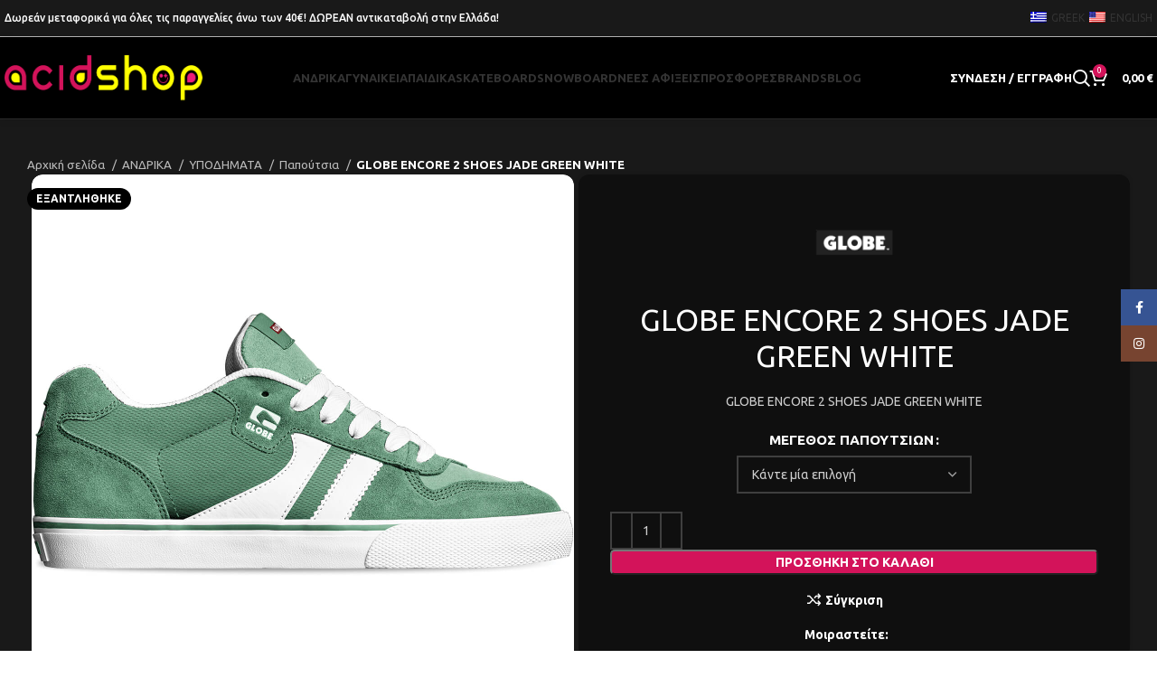

--- FILE ---
content_type: text/html; charset=UTF-8
request_url: https://acidshop.gr/product/globe-encore-2-shoes-jade-green-white/
body_size: 39453
content:
<!DOCTYPE html>
<html lang="el">
<head>
	<meta charset="UTF-8">
	<link rel="profile" href="https://gmpg.org/xfn/11">
	<link rel="pingback" href="https://acidshop.gr/xmlrpc.php">

	<meta name='robots' content='index, follow, max-image-preview:large, max-snippet:-1, max-video-preview:-1' />

	<!-- This site is optimized with the Yoast SEO plugin v23.0 - https://yoast.com/wordpress/plugins/seo/ -->
	<title>GLOBE ENCORE 2 SHOES JADE GREEN WHITE - Acidshop</title>
	<link rel="canonical" href="https://acidshop.gr/product/globe-encore-2-shoes-jade-green-white/" />
	<meta property="og:locale" content="el_GR" />
	<meta property="og:type" content="article" />
	<meta property="og:title" content="GLOBE ENCORE 2 SHOES JADE GREEN WHITE - Acidshop" />
	<meta property="og:description" content="GLOBE ENCORE 2 SHOES JADE GREEN WHITE" />
	<meta property="og:url" content="https://acidshop.gr/product/globe-encore-2-shoes-jade-green-white/" />
	<meta property="og:site_name" content="Acidshop" />
	<meta property="article:modified_time" content="2024-08-01T07:44:36+00:00" />
	<meta property="og:image" content="https://new.acidshop.gr/wp-content/uploads/2024/03/GLOBE-ENCORE-2-SHOES-JADE-GREEN-WHITE-GBENCO2-29083-41-42-43-44-45-85E.jpg" />
	<meta property="og:image:width" content="1200" />
	<meta property="og:image:height" content="1200" />
	<meta property="og:image:type" content="image/jpeg" />
	<meta name="twitter:card" content="summary_large_image" />
	<meta name="twitter:label1" content="Εκτιμώμενος χρόνος ανάγνωσης" />
	<meta name="twitter:data1" content="1 λεπτό" />
	<script type="application/ld+json" class="yoast-schema-graph">{"@context":"https://schema.org","@graph":[{"@type":"WebPage","@id":"https://acidshop.gr/product/globe-encore-2-shoes-jade-green-white/","url":"https://acidshop.gr/product/globe-encore-2-shoes-jade-green-white/","name":"GLOBE ENCORE 2 SHOES JADE GREEN WHITE - Acidshop","isPartOf":{"@id":"https://acidshop.gr/#website"},"primaryImageOfPage":{"@id":"https://acidshop.gr/product/globe-encore-2-shoes-jade-green-white/#primaryimage"},"image":{"@id":"https://acidshop.gr/product/globe-encore-2-shoes-jade-green-white/#primaryimage"},"thumbnailUrl":"https://acidshop.gr/wp-content/uploads/2024/03/GLOBE-ENCORE-2-SHOES-JADE-GREEN-WHITE-GBENCO2-29083-41-42-43-44-45-85E.jpg","datePublished":"2024-03-19T11:21:18+00:00","dateModified":"2024-08-01T07:44:36+00:00","breadcrumb":{"@id":"https://acidshop.gr/product/globe-encore-2-shoes-jade-green-white/#breadcrumb"},"inLanguage":"el","potentialAction":[{"@type":"ReadAction","target":["https://acidshop.gr/product/globe-encore-2-shoes-jade-green-white/"]}]},{"@type":"ImageObject","inLanguage":"el","@id":"https://acidshop.gr/product/globe-encore-2-shoes-jade-green-white/#primaryimage","url":"https://acidshop.gr/wp-content/uploads/2024/03/GLOBE-ENCORE-2-SHOES-JADE-GREEN-WHITE-GBENCO2-29083-41-42-43-44-45-85E.jpg","contentUrl":"https://acidshop.gr/wp-content/uploads/2024/03/GLOBE-ENCORE-2-SHOES-JADE-GREEN-WHITE-GBENCO2-29083-41-42-43-44-45-85E.jpg","width":1200,"height":1200},{"@type":"BreadcrumbList","@id":"https://acidshop.gr/product/globe-encore-2-shoes-jade-green-white/#breadcrumb","itemListElement":[{"@type":"ListItem","position":1,"name":"Αρχική","item":"https://acidshop.gr/"},{"@type":"ListItem","position":2,"name":"ΚΑΤΑΣΤΗΜΑ","item":"https://acidshop.gr/shop/"},{"@type":"ListItem","position":3,"name":"GLOBE ENCORE 2 SHOES JADE GREEN WHITE"}]},{"@type":"WebSite","@id":"https://acidshop.gr/#website","url":"https://acidshop.gr/","name":"Acidshop","description":"Sneakers, Streetwear, Snowwear, Skateboard, Snowboard","alternateName":"Acid","potentialAction":[{"@type":"SearchAction","target":{"@type":"EntryPoint","urlTemplate":"https://acidshop.gr/?s={search_term_string}"},"query-input":"required name=search_term_string"}],"inLanguage":"el"}]}</script>
	<!-- / Yoast SEO plugin. -->


<link rel='dns-prefetch' href='//www.google.com' />
<link rel='dns-prefetch' href='//www.googletagmanager.com' />
<link rel='dns-prefetch' href='//fonts.googleapis.com' />
<link rel="alternate" type="application/rss+xml" title="Ροή RSS &raquo; Acidshop" href="https://acidshop.gr/feed/" />
<link rel='stylesheet' id='wp-block-library-css' href='https://acidshop.gr/wp-includes/css/dist/block-library/style.min.css?ver=6.6.4' type='text/css' media='all' />
<style id='safe-svg-svg-icon-style-inline-css' type='text/css'>
.safe-svg-cover{text-align:center}.safe-svg-cover .safe-svg-inside{display:inline-block;max-width:100%}.safe-svg-cover svg{height:100%;max-height:100%;max-width:100%;width:100%}

</style>
<style id='classic-theme-styles-inline-css' type='text/css'>
/*! This file is auto-generated */
.wp-block-button__link{color:#fff;background-color:#32373c;border-radius:9999px;box-shadow:none;text-decoration:none;padding:calc(.667em + 2px) calc(1.333em + 2px);font-size:1.125em}.wp-block-file__button{background:#32373c;color:#fff;text-decoration:none}
</style>
<style id='global-styles-inline-css' type='text/css'>
:root{--wp--preset--aspect-ratio--square: 1;--wp--preset--aspect-ratio--4-3: 4/3;--wp--preset--aspect-ratio--3-4: 3/4;--wp--preset--aspect-ratio--3-2: 3/2;--wp--preset--aspect-ratio--2-3: 2/3;--wp--preset--aspect-ratio--16-9: 16/9;--wp--preset--aspect-ratio--9-16: 9/16;--wp--preset--color--black: #000000;--wp--preset--color--cyan-bluish-gray: #abb8c3;--wp--preset--color--white: #ffffff;--wp--preset--color--pale-pink: #f78da7;--wp--preset--color--vivid-red: #cf2e2e;--wp--preset--color--luminous-vivid-orange: #ff6900;--wp--preset--color--luminous-vivid-amber: #fcb900;--wp--preset--color--light-green-cyan: #7bdcb5;--wp--preset--color--vivid-green-cyan: #00d084;--wp--preset--color--pale-cyan-blue: #8ed1fc;--wp--preset--color--vivid-cyan-blue: #0693e3;--wp--preset--color--vivid-purple: #9b51e0;--wp--preset--gradient--vivid-cyan-blue-to-vivid-purple: linear-gradient(135deg,rgba(6,147,227,1) 0%,rgb(155,81,224) 100%);--wp--preset--gradient--light-green-cyan-to-vivid-green-cyan: linear-gradient(135deg,rgb(122,220,180) 0%,rgb(0,208,130) 100%);--wp--preset--gradient--luminous-vivid-amber-to-luminous-vivid-orange: linear-gradient(135deg,rgba(252,185,0,1) 0%,rgba(255,105,0,1) 100%);--wp--preset--gradient--luminous-vivid-orange-to-vivid-red: linear-gradient(135deg,rgba(255,105,0,1) 0%,rgb(207,46,46) 100%);--wp--preset--gradient--very-light-gray-to-cyan-bluish-gray: linear-gradient(135deg,rgb(238,238,238) 0%,rgb(169,184,195) 100%);--wp--preset--gradient--cool-to-warm-spectrum: linear-gradient(135deg,rgb(74,234,220) 0%,rgb(151,120,209) 20%,rgb(207,42,186) 40%,rgb(238,44,130) 60%,rgb(251,105,98) 80%,rgb(254,248,76) 100%);--wp--preset--gradient--blush-light-purple: linear-gradient(135deg,rgb(255,206,236) 0%,rgb(152,150,240) 100%);--wp--preset--gradient--blush-bordeaux: linear-gradient(135deg,rgb(254,205,165) 0%,rgb(254,45,45) 50%,rgb(107,0,62) 100%);--wp--preset--gradient--luminous-dusk: linear-gradient(135deg,rgb(255,203,112) 0%,rgb(199,81,192) 50%,rgb(65,88,208) 100%);--wp--preset--gradient--pale-ocean: linear-gradient(135deg,rgb(255,245,203) 0%,rgb(182,227,212) 50%,rgb(51,167,181) 100%);--wp--preset--gradient--electric-grass: linear-gradient(135deg,rgb(202,248,128) 0%,rgb(113,206,126) 100%);--wp--preset--gradient--midnight: linear-gradient(135deg,rgb(2,3,129) 0%,rgb(40,116,252) 100%);--wp--preset--font-size--small: 13px;--wp--preset--font-size--medium: 20px;--wp--preset--font-size--large: 36px;--wp--preset--font-size--x-large: 42px;--wp--preset--font-family--inter: "Inter", sans-serif;--wp--preset--font-family--cardo: Cardo;--wp--preset--spacing--20: 0.44rem;--wp--preset--spacing--30: 0.67rem;--wp--preset--spacing--40: 1rem;--wp--preset--spacing--50: 1.5rem;--wp--preset--spacing--60: 2.25rem;--wp--preset--spacing--70: 3.38rem;--wp--preset--spacing--80: 5.06rem;--wp--preset--shadow--natural: 6px 6px 9px rgba(0, 0, 0, 0.2);--wp--preset--shadow--deep: 12px 12px 50px rgba(0, 0, 0, 0.4);--wp--preset--shadow--sharp: 6px 6px 0px rgba(0, 0, 0, 0.2);--wp--preset--shadow--outlined: 6px 6px 0px -3px rgba(255, 255, 255, 1), 6px 6px rgba(0, 0, 0, 1);--wp--preset--shadow--crisp: 6px 6px 0px rgba(0, 0, 0, 1);}:where(.is-layout-flex){gap: 0.5em;}:where(.is-layout-grid){gap: 0.5em;}body .is-layout-flex{display: flex;}.is-layout-flex{flex-wrap: wrap;align-items: center;}.is-layout-flex > :is(*, div){margin: 0;}body .is-layout-grid{display: grid;}.is-layout-grid > :is(*, div){margin: 0;}:where(.wp-block-columns.is-layout-flex){gap: 2em;}:where(.wp-block-columns.is-layout-grid){gap: 2em;}:where(.wp-block-post-template.is-layout-flex){gap: 1.25em;}:where(.wp-block-post-template.is-layout-grid){gap: 1.25em;}.has-black-color{color: var(--wp--preset--color--black) !important;}.has-cyan-bluish-gray-color{color: var(--wp--preset--color--cyan-bluish-gray) !important;}.has-white-color{color: var(--wp--preset--color--white) !important;}.has-pale-pink-color{color: var(--wp--preset--color--pale-pink) !important;}.has-vivid-red-color{color: var(--wp--preset--color--vivid-red) !important;}.has-luminous-vivid-orange-color{color: var(--wp--preset--color--luminous-vivid-orange) !important;}.has-luminous-vivid-amber-color{color: var(--wp--preset--color--luminous-vivid-amber) !important;}.has-light-green-cyan-color{color: var(--wp--preset--color--light-green-cyan) !important;}.has-vivid-green-cyan-color{color: var(--wp--preset--color--vivid-green-cyan) !important;}.has-pale-cyan-blue-color{color: var(--wp--preset--color--pale-cyan-blue) !important;}.has-vivid-cyan-blue-color{color: var(--wp--preset--color--vivid-cyan-blue) !important;}.has-vivid-purple-color{color: var(--wp--preset--color--vivid-purple) !important;}.has-black-background-color{background-color: var(--wp--preset--color--black) !important;}.has-cyan-bluish-gray-background-color{background-color: var(--wp--preset--color--cyan-bluish-gray) !important;}.has-white-background-color{background-color: var(--wp--preset--color--white) !important;}.has-pale-pink-background-color{background-color: var(--wp--preset--color--pale-pink) !important;}.has-vivid-red-background-color{background-color: var(--wp--preset--color--vivid-red) !important;}.has-luminous-vivid-orange-background-color{background-color: var(--wp--preset--color--luminous-vivid-orange) !important;}.has-luminous-vivid-amber-background-color{background-color: var(--wp--preset--color--luminous-vivid-amber) !important;}.has-light-green-cyan-background-color{background-color: var(--wp--preset--color--light-green-cyan) !important;}.has-vivid-green-cyan-background-color{background-color: var(--wp--preset--color--vivid-green-cyan) !important;}.has-pale-cyan-blue-background-color{background-color: var(--wp--preset--color--pale-cyan-blue) !important;}.has-vivid-cyan-blue-background-color{background-color: var(--wp--preset--color--vivid-cyan-blue) !important;}.has-vivid-purple-background-color{background-color: var(--wp--preset--color--vivid-purple) !important;}.has-black-border-color{border-color: var(--wp--preset--color--black) !important;}.has-cyan-bluish-gray-border-color{border-color: var(--wp--preset--color--cyan-bluish-gray) !important;}.has-white-border-color{border-color: var(--wp--preset--color--white) !important;}.has-pale-pink-border-color{border-color: var(--wp--preset--color--pale-pink) !important;}.has-vivid-red-border-color{border-color: var(--wp--preset--color--vivid-red) !important;}.has-luminous-vivid-orange-border-color{border-color: var(--wp--preset--color--luminous-vivid-orange) !important;}.has-luminous-vivid-amber-border-color{border-color: var(--wp--preset--color--luminous-vivid-amber) !important;}.has-light-green-cyan-border-color{border-color: var(--wp--preset--color--light-green-cyan) !important;}.has-vivid-green-cyan-border-color{border-color: var(--wp--preset--color--vivid-green-cyan) !important;}.has-pale-cyan-blue-border-color{border-color: var(--wp--preset--color--pale-cyan-blue) !important;}.has-vivid-cyan-blue-border-color{border-color: var(--wp--preset--color--vivid-cyan-blue) !important;}.has-vivid-purple-border-color{border-color: var(--wp--preset--color--vivid-purple) !important;}.has-vivid-cyan-blue-to-vivid-purple-gradient-background{background: var(--wp--preset--gradient--vivid-cyan-blue-to-vivid-purple) !important;}.has-light-green-cyan-to-vivid-green-cyan-gradient-background{background: var(--wp--preset--gradient--light-green-cyan-to-vivid-green-cyan) !important;}.has-luminous-vivid-amber-to-luminous-vivid-orange-gradient-background{background: var(--wp--preset--gradient--luminous-vivid-amber-to-luminous-vivid-orange) !important;}.has-luminous-vivid-orange-to-vivid-red-gradient-background{background: var(--wp--preset--gradient--luminous-vivid-orange-to-vivid-red) !important;}.has-very-light-gray-to-cyan-bluish-gray-gradient-background{background: var(--wp--preset--gradient--very-light-gray-to-cyan-bluish-gray) !important;}.has-cool-to-warm-spectrum-gradient-background{background: var(--wp--preset--gradient--cool-to-warm-spectrum) !important;}.has-blush-light-purple-gradient-background{background: var(--wp--preset--gradient--blush-light-purple) !important;}.has-blush-bordeaux-gradient-background{background: var(--wp--preset--gradient--blush-bordeaux) !important;}.has-luminous-dusk-gradient-background{background: var(--wp--preset--gradient--luminous-dusk) !important;}.has-pale-ocean-gradient-background{background: var(--wp--preset--gradient--pale-ocean) !important;}.has-electric-grass-gradient-background{background: var(--wp--preset--gradient--electric-grass) !important;}.has-midnight-gradient-background{background: var(--wp--preset--gradient--midnight) !important;}.has-small-font-size{font-size: var(--wp--preset--font-size--small) !important;}.has-medium-font-size{font-size: var(--wp--preset--font-size--medium) !important;}.has-large-font-size{font-size: var(--wp--preset--font-size--large) !important;}.has-x-large-font-size{font-size: var(--wp--preset--font-size--x-large) !important;}
:where(.wp-block-post-template.is-layout-flex){gap: 1.25em;}:where(.wp-block-post-template.is-layout-grid){gap: 1.25em;}
:where(.wp-block-columns.is-layout-flex){gap: 2em;}:where(.wp-block-columns.is-layout-grid){gap: 2em;}
:root :where(.wp-block-pullquote){font-size: 1.5em;line-height: 1.6;}
</style>
<link rel='stylesheet' id='cardlink-payment-gateway-css' href='https://acidshop.gr/wp-content/plugins/cardlink-payment-gateway-woocommerce-1.0.13/public/css/cardlink-payment-gateway-public.css?ver=1.0.13' type='text/css' media='all' />
<style id='woocommerce-inline-inline-css' type='text/css'>
.woocommerce form .form-row .required { visibility: visible; }
</style>
<link rel='stylesheet' id='trp-language-switcher-style-css' href='https://acidshop.gr/wp-content/plugins/translatepress-multilingual/assets/css/trp-language-switcher.css?ver=3.0' type='text/css' media='all' />
<link rel='stylesheet' id='gateway-css' href='https://acidshop.gr/wp-content/plugins/woocommerce-paypal-payments/modules/ppcp-button/assets/css/gateway.css?ver=2.9.2' type='text/css' media='all' />
<link rel='stylesheet' id='flexible-shipping-free-shipping-css' href='https://acidshop.gr/wp-content/plugins/flexible-shipping/assets/dist/css/free-shipping.css?ver=4.25.8.2' type='text/css' media='all' />
<link rel='stylesheet' id='elementor-frontend-css' href='https://acidshop.gr/wp-content/uploads/elementor/css/custom-frontend.min.css?ver=1731051727' type='text/css' media='all' />
<link rel='stylesheet' id='swiper-css' href='https://acidshop.gr/wp-content/plugins/elementor/assets/lib/swiper/v8/css/swiper.min.css?ver=8.4.5' type='text/css' media='all' />
<link rel='stylesheet' id='e-swiper-css' href='https://acidshop.gr/wp-content/plugins/elementor/assets/css/conditionals/e-swiper.min.css?ver=3.25.4' type='text/css' media='all' />
<link rel='stylesheet' id='elementor-post-20-css' href='https://acidshop.gr/wp-content/uploads/elementor/css/post-20.css?ver=1731051727' type='text/css' media='all' />
<link rel='stylesheet' id='bootstrap-css' href='https://acidshop.gr/wp-content/themes/woodmart/css/bootstrap-light.min.css?ver=7.6.0' type='text/css' media='all' />
<link rel='stylesheet' id='woodmart-style-css' href='https://acidshop.gr/wp-content/themes/woodmart/css/parts/base.min.css?ver=7.6.0' type='text/css' media='all' />
<link rel='stylesheet' id='wd-widget-wd-recent-posts-css' href='https://acidshop.gr/wp-content/themes/woodmart/css/parts/widget-wd-recent-posts.min.css?ver=7.6.0' type='text/css' media='all' />
<link rel='stylesheet' id='wd-widget-nav-css' href='https://acidshop.gr/wp-content/themes/woodmart/css/parts/widget-nav.min.css?ver=7.6.0' type='text/css' media='all' />
<link rel='stylesheet' id='wd-widget-wd-layered-nav-css' href='https://acidshop.gr/wp-content/themes/woodmart/css/parts/woo-widget-wd-layered-nav.min.css?ver=7.6.0' type='text/css' media='all' />
<link rel='stylesheet' id='wd-woo-mod-swatches-base-css' href='https://acidshop.gr/wp-content/themes/woodmart/css/parts/woo-mod-swatches-base.min.css?ver=7.6.0' type='text/css' media='all' />
<link rel='stylesheet' id='wd-woo-mod-swatches-filter-css' href='https://acidshop.gr/wp-content/themes/woodmart/css/parts/woo-mod-swatches-filter.min.css?ver=7.6.0' type='text/css' media='all' />
<link rel='stylesheet' id='wd-widget-product-list-css' href='https://acidshop.gr/wp-content/themes/woodmart/css/parts/woo-widget-product-list.min.css?ver=7.6.0' type='text/css' media='all' />
<link rel='stylesheet' id='wd-widget-slider-price-filter-css' href='https://acidshop.gr/wp-content/themes/woodmart/css/parts/woo-widget-slider-price-filter.min.css?ver=7.6.0' type='text/css' media='all' />
<link rel='stylesheet' id='wd-lazy-loading-css' href='https://acidshop.gr/wp-content/themes/woodmart/css/parts/opt-lazy-load.min.css?ver=7.6.0' type='text/css' media='all' />
<link rel='stylesheet' id='wd-wp-gutenberg-css' href='https://acidshop.gr/wp-content/themes/woodmart/css/parts/wp-gutenberg.min.css?ver=7.6.0' type='text/css' media='all' />
<link rel='stylesheet' id='wd-woo-klarna-css' href='https://acidshop.gr/wp-content/themes/woodmart/css/parts/int-woo-klarna.min.css?ver=7.6.0' type='text/css' media='all' />
<link rel='stylesheet' id='wd-woo-paypal-payments-css' href='https://acidshop.gr/wp-content/themes/woodmart/css/parts/int-woo-paypal-payments.min.css?ver=7.6.0' type='text/css' media='all' />
<link rel='stylesheet' id='wd-elementor-base-css' href='https://acidshop.gr/wp-content/themes/woodmart/css/parts/int-elem-base.min.css?ver=7.6.0' type='text/css' media='all' />
<link rel='stylesheet' id='wd-woocommerce-base-css' href='https://acidshop.gr/wp-content/themes/woodmart/css/parts/woocommerce-base.min.css?ver=7.6.0' type='text/css' media='all' />
<link rel='stylesheet' id='wd-mod-star-rating-css' href='https://acidshop.gr/wp-content/themes/woodmart/css/parts/mod-star-rating.min.css?ver=7.6.0' type='text/css' media='all' />
<link rel='stylesheet' id='wd-woo-el-track-order-css' href='https://acidshop.gr/wp-content/themes/woodmart/css/parts/woo-el-track-order.min.css?ver=7.6.0' type='text/css' media='all' />
<link rel='stylesheet' id='wd-woocommerce-block-notices-css' href='https://acidshop.gr/wp-content/themes/woodmart/css/parts/woo-mod-block-notices.min.css?ver=7.6.0' type='text/css' media='all' />
<link rel='stylesheet' id='wd-woo-gutenberg-css' href='https://acidshop.gr/wp-content/themes/woodmart/css/parts/woo-gutenberg.min.css?ver=7.6.0' type='text/css' media='all' />
<link rel='stylesheet' id='wd-woo-mod-quantity-css' href='https://acidshop.gr/wp-content/themes/woodmart/css/parts/woo-mod-quantity.min.css?ver=7.6.0' type='text/css' media='all' />
<link rel='stylesheet' id='wd-woo-single-prod-el-base-css' href='https://acidshop.gr/wp-content/themes/woodmart/css/parts/woo-single-prod-el-base.min.css?ver=7.6.0' type='text/css' media='all' />
<link rel='stylesheet' id='wd-woo-mod-stock-status-css' href='https://acidshop.gr/wp-content/themes/woodmart/css/parts/woo-mod-stock-status.min.css?ver=7.6.0' type='text/css' media='all' />
<link rel='stylesheet' id='wd-woo-mod-shop-attributes-css' href='https://acidshop.gr/wp-content/themes/woodmart/css/parts/woo-mod-shop-attributes.min.css?ver=7.6.0' type='text/css' media='all' />
<link rel='stylesheet' id='child-style-css' href='https://acidshop.gr/wp-content/themes/woodmart-child/style.css?ver=7.6.0' type='text/css' media='all' />
<link rel='stylesheet' id='wd-header-base-css' href='https://acidshop.gr/wp-content/themes/woodmart/css/parts/header-base.min.css?ver=7.6.0' type='text/css' media='all' />
<link rel='stylesheet' id='wd-mod-tools-css' href='https://acidshop.gr/wp-content/themes/woodmart/css/parts/mod-tools.min.css?ver=7.6.0' type='text/css' media='all' />
<link rel='stylesheet' id='wd-header-elements-base-css' href='https://acidshop.gr/wp-content/themes/woodmart/css/parts/header-el-base.min.css?ver=7.6.0' type='text/css' media='all' />
<link rel='stylesheet' id='wd-social-icons-css' href='https://acidshop.gr/wp-content/themes/woodmart/css/parts/el-social-icons.min.css?ver=7.6.0' type='text/css' media='all' />
<link rel='stylesheet' id='wd-header-mobile-nav-drilldown-css' href='https://acidshop.gr/wp-content/themes/woodmart/css/parts/header-el-mobile-nav-drilldown.min.css?ver=7.6.0' type='text/css' media='all' />
<link rel='stylesheet' id='wd-header-mobile-nav-drilldown-fade-in-css' href='https://acidshop.gr/wp-content/themes/woodmart/css/parts/header-el-mobile-nav-drilldown-fade-in.min.css?ver=7.6.0' type='text/css' media='all' />
<link rel='stylesheet' id='wd-header-cart-side-css' href='https://acidshop.gr/wp-content/themes/woodmart/css/parts/header-el-cart-side.min.css?ver=7.6.0' type='text/css' media='all' />
<link rel='stylesheet' id='wd-header-cart-css' href='https://acidshop.gr/wp-content/themes/woodmart/css/parts/header-el-cart.min.css?ver=7.6.0' type='text/css' media='all' />
<link rel='stylesheet' id='wd-widget-shopping-cart-css' href='https://acidshop.gr/wp-content/themes/woodmart/css/parts/woo-widget-shopping-cart.min.css?ver=7.6.0' type='text/css' media='all' />
<link rel='stylesheet' id='wd-page-title-css' href='https://acidshop.gr/wp-content/themes/woodmart/css/parts/page-title.min.css?ver=7.6.0' type='text/css' media='all' />
<link rel='stylesheet' id='wd-woo-single-prod-design-centered-css' href='https://acidshop.gr/wp-content/themes/woodmart/css/parts/woo-single-prod-design-centered.min.css?ver=7.6.0' type='text/css' media='all' />
<link rel='stylesheet' id='wd-woo-single-prod-predefined-css' href='https://acidshop.gr/wp-content/themes/woodmart/css/parts/woo-single-prod-predefined.min.css?ver=7.6.0' type='text/css' media='all' />
<link rel='stylesheet' id='wd-woo-single-prod-and-quick-view-predefined-css' href='https://acidshop.gr/wp-content/themes/woodmart/css/parts/woo-single-prod-and-quick-view-predefined.min.css?ver=7.6.0' type='text/css' media='all' />
<link rel='stylesheet' id='wd-woo-single-prod-el-tabs-predefined-css' href='https://acidshop.gr/wp-content/themes/woodmart/css/parts/woo-single-prod-el-tabs-predefined.min.css?ver=7.6.0' type='text/css' media='all' />
<link rel='stylesheet' id='wd-woo-single-prod-opt-base-css' href='https://acidshop.gr/wp-content/themes/woodmart/css/parts/woo-single-prod-opt-base.min.css?ver=7.6.0' type='text/css' media='all' />
<link rel='stylesheet' id='wd-woo-single-prod-el-gallery-css' href='https://acidshop.gr/wp-content/themes/woodmart/css/parts/woo-single-prod-el-gallery.min.css?ver=7.6.0' type='text/css' media='all' />
<link rel='stylesheet' id='wd-woo-single-prod-el-gallery-opt-thumb-left-desktop-css' href='https://acidshop.gr/wp-content/themes/woodmart/css/parts/woo-single-prod-el-gallery-opt-thumb-left-desktop.min.css?ver=7.6.0' type='text/css' media='all' />
<link rel='stylesheet' id='wd-swiper-css' href='https://acidshop.gr/wp-content/themes/woodmart/css/parts/lib-swiper.min.css?ver=7.6.0' type='text/css' media='all' />
<link rel='stylesheet' id='wd-woo-mod-product-labels-css' href='https://acidshop.gr/wp-content/themes/woodmart/css/parts/woo-mod-product-labels.min.css?ver=7.6.0' type='text/css' media='all' />
<link rel='stylesheet' id='wd-swiper-arrows-css' href='https://acidshop.gr/wp-content/themes/woodmart/css/parts/lib-swiper-arrows.min.css?ver=7.6.0' type='text/css' media='all' />
<link rel='stylesheet' id='wd-photoswipe-css' href='https://acidshop.gr/wp-content/themes/woodmart/css/parts/lib-photoswipe.min.css?ver=7.6.0' type='text/css' media='all' />
<link rel='stylesheet' id='wd-woo-mod-variation-form-css' href='https://acidshop.gr/wp-content/themes/woodmart/css/parts/woo-mod-variation-form.min.css?ver=7.6.0' type='text/css' media='all' />
<link rel='stylesheet' id='wd-woo-mod-variation-form-single-css' href='https://acidshop.gr/wp-content/themes/woodmart/css/parts/woo-mod-variation-form-single.min.css?ver=7.6.0' type='text/css' media='all' />
<link rel='stylesheet' id='wd-woo-mod-swatches-style-1-css' href='https://acidshop.gr/wp-content/themes/woodmart/css/parts/woo-mod-swatches-style-1.min.css?ver=7.6.0' type='text/css' media='all' />
<link rel='stylesheet' id='wd-woo-mod-swatches-dis-1-css' href='https://acidshop.gr/wp-content/themes/woodmart/css/parts/woo-mod-swatches-dis-style-1.min.css?ver=7.6.0' type='text/css' media='all' />
<link rel='stylesheet' id='wd-tabs-css' href='https://acidshop.gr/wp-content/themes/woodmart/css/parts/el-tabs.min.css?ver=7.6.0' type='text/css' media='all' />
<link rel='stylesheet' id='wd-woo-single-prod-el-tabs-opt-layout-tabs-css' href='https://acidshop.gr/wp-content/themes/woodmart/css/parts/woo-single-prod-el-tabs-opt-layout-tabs.min.css?ver=7.6.0' type='text/css' media='all' />
<link rel='stylesheet' id='wd-accordion-css' href='https://acidshop.gr/wp-content/themes/woodmart/css/parts/el-accordion.min.css?ver=7.6.0' type='text/css' media='all' />
<link rel='stylesheet' id='wd-product-loop-css' href='https://acidshop.gr/wp-content/themes/woodmart/css/parts/woo-product-loop.min.css?ver=7.6.0' type='text/css' media='all' />
<link rel='stylesheet' id='wd-product-loop-icons-css' href='https://acidshop.gr/wp-content/themes/woodmart/css/parts/woo-product-loop-icons.min.css?ver=7.6.0' type='text/css' media='all' />
<link rel='stylesheet' id='wd-woo-opt-products-shadow-css' href='https://acidshop.gr/wp-content/themes/woodmart/css/parts/woo-opt-products-shadow.min.css?ver=7.6.0' type='text/css' media='all' />
<link rel='stylesheet' id='wd-mfp-popup-css' href='https://acidshop.gr/wp-content/themes/woodmart/css/parts/lib-magnific-popup.min.css?ver=7.6.0' type='text/css' media='all' />
<link rel='stylesheet' id='wd-widget-collapse-css' href='https://acidshop.gr/wp-content/themes/woodmart/css/parts/opt-widget-collapse.min.css?ver=7.6.0' type='text/css' media='all' />
<link rel='stylesheet' id='wd-footer-base-css' href='https://acidshop.gr/wp-content/themes/woodmart/css/parts/footer-base.min.css?ver=7.6.0' type='text/css' media='all' />
<link rel='stylesheet' id='wd-brands-css' href='https://acidshop.gr/wp-content/themes/woodmart/css/parts/el-brand.min.css?ver=7.6.0' type='text/css' media='all' />
<link rel='stylesheet' id='wd-swiper-pagin-css' href='https://acidshop.gr/wp-content/themes/woodmart/css/parts/lib-swiper-pagin.min.css?ver=7.6.0' type='text/css' media='all' />
<link rel='stylesheet' id='wd-list-css' href='https://acidshop.gr/wp-content/themes/woodmart/css/parts/el-list.min.css?ver=7.6.0' type='text/css' media='all' />
<link rel='stylesheet' id='wd-text-block-css' href='https://acidshop.gr/wp-content/themes/woodmart/css/parts/el-text-block.min.css?ver=7.6.0' type='text/css' media='all' />
<link rel='stylesheet' id='wd-mod-nav-menu-label-css' href='https://acidshop.gr/wp-content/themes/woodmart/css/parts/mod-nav-menu-label.min.css?ver=7.6.0' type='text/css' media='all' />
<link rel='stylesheet' id='wd-scroll-top-css' href='https://acidshop.gr/wp-content/themes/woodmart/css/parts/opt-scrolltotop.min.css?ver=7.6.0' type='text/css' media='all' />
<link rel='stylesheet' id='wd-wd-search-results-css' href='https://acidshop.gr/wp-content/themes/woodmart/css/parts/wd-search-results.min.css?ver=7.6.0' type='text/css' media='all' />
<link rel='stylesheet' id='wd-wd-search-form-css' href='https://acidshop.gr/wp-content/themes/woodmart/css/parts/wd-search-form.min.css?ver=7.6.0' type='text/css' media='all' />
<link rel='stylesheet' id='wd-header-my-account-sidebar-css' href='https://acidshop.gr/wp-content/themes/woodmart/css/parts/header-el-my-account-sidebar.min.css?ver=7.6.0' type='text/css' media='all' />
<link rel='stylesheet' id='wd-woo-mod-login-form-css' href='https://acidshop.gr/wp-content/themes/woodmart/css/parts/woo-mod-login-form.min.css?ver=7.6.0' type='text/css' media='all' />
<link rel='stylesheet' id='wd-sticky-social-buttons-css' href='https://acidshop.gr/wp-content/themes/woodmart/css/parts/opt-sticky-social.min.css?ver=7.6.0' type='text/css' media='all' />
<link rel='stylesheet' id='wd-cookies-popup-css' href='https://acidshop.gr/wp-content/themes/woodmart/css/parts/opt-cookies.min.css?ver=7.6.0' type='text/css' media='all' />
<link rel='stylesheet' id='wd-header-search-fullscreen-css' href='https://acidshop.gr/wp-content/themes/woodmart/css/parts/header-el-search-fullscreen-general.min.css?ver=7.6.0' type='text/css' media='all' />
<link rel='stylesheet' id='wd-header-search-fullscreen-1-css' href='https://acidshop.gr/wp-content/themes/woodmart/css/parts/header-el-search-fullscreen-1.min.css?ver=7.6.0' type='text/css' media='all' />
<link rel='stylesheet' id='wd-bottom-toolbar-css' href='https://acidshop.gr/wp-content/themes/woodmart/css/parts/opt-bottom-toolbar.min.css?ver=7.6.0' type='text/css' media='all' />
<link rel='stylesheet' id='wd-header-my-account-css' href='https://acidshop.gr/wp-content/themes/woodmart/css/parts/header-el-my-account.min.css?ver=7.6.0' type='text/css' media='all' />
<link rel='stylesheet' id='xts-style-header_833025-css' href='https://acidshop.gr/wp-content/uploads/2024/12/xts-header_833025-1733915627.css?ver=7.6.0' type='text/css' media='all' />
<link rel='stylesheet' id='xts-style-theme_settings_default-css' href='https://acidshop.gr/wp-content/uploads/2025/09/xts-theme_settings_default-1756971554.css?ver=7.6.0' type='text/css' media='all' />
<link rel='stylesheet' id='xts-google-fonts-css' href='https://fonts.googleapis.com/css?family=Ubuntu%3A400%2C700%2C500&#038;ver=7.6.0' type='text/css' media='all' />
<link rel='stylesheet' id='google-fonts-1-css' href='https://fonts.googleapis.com/css?family=Roboto%3A100%2C100italic%2C200%2C200italic%2C300%2C300italic%2C400%2C400italic%2C500%2C500italic%2C600%2C600italic%2C700%2C700italic%2C800%2C800italic%2C900%2C900italic%7CRoboto+Slab%3A100%2C100italic%2C200%2C200italic%2C300%2C300italic%2C400%2C400italic%2C500%2C500italic%2C600%2C600italic%2C700%2C700italic%2C800%2C800italic%2C900%2C900italic&#038;display=swap&#038;subset=greek&#038;ver=6.6.4' type='text/css' media='all' />
<link rel="preconnect" href="https://fonts.gstatic.com/" crossorigin><script type="text/javascript" src="https://acidshop.gr/wp-includes/js/jquery/jquery.min.js?ver=3.7.1" id="jquery-core-js"></script>
<script type="text/javascript" src="https://acidshop.gr/wp-includes/js/jquery/jquery-migrate.min.js?ver=3.4.1" id="jquery-migrate-js"></script>
<script type="text/javascript" id="cardlink-payment-gateway-js-extra">
/* <![CDATA[ */
var urls = {"home":"https:\/\/acidshop.gr","theme":"\/var\/www\/vhosts\/acidshop.gr\/acidshop.gr\/wp-content\/themes\/woodmart","plugins":"https:\/\/acidshop.gr\/wp-content\/plugins","assets":"https:\/\/acidshop.gr\/wp-content\/themes\/woodmart-child\/assets","ajax":"https:\/\/acidshop.gr\/wp-admin\/admin-ajax.php"};
/* ]]> */
</script>
<script type="text/javascript" src="https://acidshop.gr/wp-content/plugins/cardlink-payment-gateway-woocommerce-1.0.13/public/js/cardlink-payment-gateway-public.js?ver=1.0.13" id="cardlink-payment-gateway-js"></script>
<script type="text/javascript" src="https://acidshop.gr/wp-content/plugins/recaptcha-woo/js/rcfwc.js?ver=1.0" id="rcfwc-js-js" defer="defer" data-wp-strategy="defer"></script>
<script type="text/javascript" src="https://www.google.com/recaptcha/api.js?explicit&amp;hl=el" id="recaptcha-js" defer="defer" data-wp-strategy="defer"></script>
<script type="text/javascript" src="https://acidshop.gr/wp-content/plugins/woocommerce/assets/js/jquery-blockui/jquery.blockUI.min.js?ver=2.7.0-wc.9.3.5" id="jquery-blockui-js" data-wp-strategy="defer"></script>
<script type="text/javascript" id="wc-add-to-cart-js-extra">
/* <![CDATA[ */
var wc_add_to_cart_params = {"ajax_url":"\/wp-admin\/admin-ajax.php","wc_ajax_url":"\/?wc-ajax=%%endpoint%%","i18n_view_cart":"\u039a\u03b1\u03bb\u03ac\u03b8\u03b9","cart_url":"https:\/\/acidshop.gr\/cart\/","is_cart":"","cart_redirect_after_add":"no"};
/* ]]> */
</script>
<script type="text/javascript" src="https://acidshop.gr/wp-content/plugins/woocommerce/assets/js/frontend/add-to-cart.min.js?ver=9.3.5" id="wc-add-to-cart-js" defer="defer" data-wp-strategy="defer"></script>
<script type="text/javascript" src="https://acidshop.gr/wp-content/plugins/woocommerce/assets/js/zoom/jquery.zoom.min.js?ver=1.7.21-wc.9.3.5" id="zoom-js" defer="defer" data-wp-strategy="defer"></script>
<script type="text/javascript" id="wc-single-product-js-extra">
/* <![CDATA[ */
var wc_single_product_params = {"i18n_required_rating_text":"\u03a0\u03b1\u03c1\u03b1\u03ba\u03b1\u03bb\u03bf\u03cd\u03bc\u03b5, \u03b5\u03c0\u03b9\u03bb\u03ad\u03be\u03c4\u03b5 \u03bc\u03af\u03b1 \u03b2\u03b1\u03b8\u03bc\u03bf\u03bb\u03bf\u03b3\u03af\u03b1","review_rating_required":"yes","flexslider":{"rtl":false,"animation":"slide","smoothHeight":true,"directionNav":false,"controlNav":"thumbnails","slideshow":false,"animationSpeed":500,"animationLoop":false,"allowOneSlide":false},"zoom_enabled":"","zoom_options":[],"photoswipe_enabled":"","photoswipe_options":{"shareEl":false,"closeOnScroll":false,"history":false,"hideAnimationDuration":0,"showAnimationDuration":0},"flexslider_enabled":""};
/* ]]> */
</script>
<script type="text/javascript" src="https://acidshop.gr/wp-content/plugins/woocommerce/assets/js/frontend/single-product.min.js?ver=9.3.5" id="wc-single-product-js" defer="defer" data-wp-strategy="defer"></script>
<script type="text/javascript" src="https://acidshop.gr/wp-content/plugins/woocommerce/assets/js/js-cookie/js.cookie.min.js?ver=2.1.4-wc.9.3.5" id="js-cookie-js" data-wp-strategy="defer"></script>
<script type="text/javascript" src="https://acidshop.gr/wp-content/plugins/translatepress-multilingual/assets/js/trp-frontend-compatibility.js?ver=3.0" id="trp-frontend-compatibility-js"></script>

<!-- Google tag (gtag.js) snippet added by Site Kit -->

<!-- Google Analytics snippet added by Site Kit -->
<script type="text/javascript" src="https://www.googletagmanager.com/gtag/js?id=GT-TX29TK3F" id="google_gtagjs-js" async></script>
<script type="text/javascript" id="google_gtagjs-js-after">
/* <![CDATA[ */
window.dataLayer = window.dataLayer || [];function gtag(){dataLayer.push(arguments);}
gtag("set","linker",{"domains":["acidshop.gr"]});
gtag("js", new Date());
gtag("set", "developer_id.dZTNiMT", true);
gtag("config", "GT-TX29TK3F");
 window._googlesitekit = window._googlesitekit || {}; window._googlesitekit.throttledEvents = []; window._googlesitekit.gtagEvent = (name, data) => { var key = JSON.stringify( { name, data } ); if ( !! window._googlesitekit.throttledEvents[ key ] ) { return; } window._googlesitekit.throttledEvents[ key ] = true; setTimeout( () => { delete window._googlesitekit.throttledEvents[ key ]; }, 5 ); gtag( "event", name, { ...data, event_source: "site-kit" } ); } 
/* ]]> */
</script>

<!-- End Google tag (gtag.js) snippet added by Site Kit -->
<script type="text/javascript" src="https://acidshop.gr/wp-content/themes/woodmart/js/libs/device.min.js?ver=7.6.0" id="wd-device-library-js"></script>
<script type="text/javascript" src="https://acidshop.gr/wp-content/themes/woodmart/js/scripts/global/scrollBar.min.js?ver=7.6.0" id="wd-scrollbar-js"></script>
<script type="text/javascript" async src="https://js.klarna.com/web-sdk/v1/klarna.js?ver=6.6.4" id="klarna_onsite_messaging_sdk-js" data-environment=production data-client-id='K7342843'></script>
<link rel="https://api.w.org/" href="https://acidshop.gr/wp-json/" /><link rel="alternate" title="JSON" type="application/json" href="https://acidshop.gr/wp-json/wp/v2/product/34415" /><link rel="EditURI" type="application/rsd+xml" title="RSD" href="https://acidshop.gr/xmlrpc.php?rsd" />
<meta name="generator" content="WordPress 6.6.4" />
<meta name="generator" content="WooCommerce 9.3.5" />
<link rel='shortlink' href='https://acidshop.gr/?p=34415' />
<link rel="alternate" title="oEmbed (JSON)" type="application/json+oembed" href="https://acidshop.gr/wp-json/oembed/1.0/embed?url=https%3A%2F%2Facidshop.gr%2Fproduct%2Fglobe-encore-2-shoes-jade-green-white%2F" />
<link rel="alternate" title="oEmbed (XML)" type="text/xml+oembed" href="https://acidshop.gr/wp-json/oembed/1.0/embed?url=https%3A%2F%2Facidshop.gr%2Fproduct%2Fglobe-encore-2-shoes-jade-green-white%2F&#038;format=xml" />
<meta name="generator" content="Site Kit by Google 1.146.0" /><link rel="alternate" hreflang="el" href="https://acidshop.gr/product/globe-encore-2-shoes-jade-green-white/"/>
<link rel="alternate" hreflang="en-US" href="https://acidshop.gr/en/product/globe-encore-2-shoes-jade-green-white/"/>
<link rel="alternate" hreflang="en" href="https://acidshop.gr/en/product/globe-encore-2-shoes-jade-green-white/"/>
<meta name="theme-color" content="rgb(191,191,191)">					<meta name="viewport" content="width=device-width, initial-scale=1.0, maximum-scale=1.0, user-scalable=no">
										<noscript><style>.woocommerce-product-gallery{ opacity: 1 !important; }</style></noscript>
	<meta name="generator" content="Elementor 3.25.4; features: e_font_icon_svg, additional_custom_breakpoints, e_optimized_control_loading; settings: css_print_method-external, google_font-enabled, font_display-swap">
			<script  type="text/javascript">
				!function(f,b,e,v,n,t,s){if(f.fbq)return;n=f.fbq=function(){n.callMethod?
					n.callMethod.apply(n,arguments):n.queue.push(arguments)};if(!f._fbq)f._fbq=n;
					n.push=n;n.loaded=!0;n.version='2.0';n.queue=[];t=b.createElement(e);t.async=!0;
					t.src=v;s=b.getElementsByTagName(e)[0];s.parentNode.insertBefore(t,s)}(window,
					document,'script','https://connect.facebook.net/en_US/fbevents.js');
			</script>
			<!-- WooCommerce Facebook Integration Begin -->
			<script  type="text/javascript">

				fbq('init', '1202389911160342', {}, {
    "agent": "woocommerce_0-9.3.5-3.5.6"
});

				document.addEventListener( 'DOMContentLoaded', function() {
					// Insert placeholder for events injected when a product is added to the cart through AJAX.
					document.body.insertAdjacentHTML( 'beforeend', '<div class=\"wc-facebook-pixel-event-placeholder\"></div>' );
				}, false );

			</script>
			<!-- WooCommerce Facebook Integration End -->
						<style>
				.e-con.e-parent:nth-of-type(n+4):not(.e-lazyloaded):not(.e-no-lazyload),
				.e-con.e-parent:nth-of-type(n+4):not(.e-lazyloaded):not(.e-no-lazyload) * {
					background-image: none !important;
				}
				@media screen and (max-height: 1024px) {
					.e-con.e-parent:nth-of-type(n+3):not(.e-lazyloaded):not(.e-no-lazyload),
					.e-con.e-parent:nth-of-type(n+3):not(.e-lazyloaded):not(.e-no-lazyload) * {
						background-image: none !important;
					}
				}
				@media screen and (max-height: 640px) {
					.e-con.e-parent:nth-of-type(n+2):not(.e-lazyloaded):not(.e-no-lazyload),
					.e-con.e-parent:nth-of-type(n+2):not(.e-lazyloaded):not(.e-no-lazyload) * {
						background-image: none !important;
					}
				}
			</style>
						<meta name="theme-color" content="#191919">
			<style id='wp-fonts-local' type='text/css'>
@font-face{font-family:Inter;font-style:normal;font-weight:300 900;font-display:fallback;src:url('https://acidshop.gr/wp-content/plugins/woocommerce/assets/fonts/Inter-VariableFont_slnt,wght.woff2') format('woff2');font-stretch:normal;}
@font-face{font-family:Cardo;font-style:normal;font-weight:400;font-display:fallback;src:url('https://acidshop.gr/wp-content/plugins/woocommerce/assets/fonts/cardo_normal_400.woff2') format('woff2');}
</style>
<link rel="icon" href="https://acidshop.gr/wp-content/uploads/2024/01/site-icon-acid.png" sizes="32x32" />
<link rel="icon" href="https://acidshop.gr/wp-content/uploads/2024/01/site-icon-acid.png" sizes="192x192" />
<link rel="apple-touch-icon" href="https://acidshop.gr/wp-content/uploads/2024/01/site-icon-acid.png" />
<meta name="msapplication-TileImage" content="https://acidshop.gr/wp-content/uploads/2024/01/site-icon-acid.png" />
		<style type="text/css" id="wp-custom-css">
			div.bestprice__placeholder{
	background-color:black;
}

div#box_now_selected_locker_details {	background-color: black;
}		</style>
		<style>
		
		</style><!-- BestPrice 360º WooCommerce start (1.1.3) -->
		<script type='text/javascript'>
			(function (a, b, c, d, s) {a.__bp360 = c;a[c] = a[c] || function (){(a[c].q = a[c].q || []).push(arguments);};
			s = b.createElement('script'); s.async = true; s.src = d; (b.body || b.head).appendChild(s);})
			(window, document, 'bp', 'https://360.bestprice.gr/360.js');
			
			bp('connect', 'BP-213423-HCm9xEiNny');
			bp('native', true);
		</script>
		<!-- BestPrice 360º WooCommerce end -->
		</head>

<body class="product-template-default single single-product postid-34415 theme-woodmart woocommerce woocommerce-page woocommerce-no-js translatepress-el wrapper-wide  woodmart-product-design-alt global-color-scheme-light categories-accordion-on woodmart-archive-shop woodmart-ajax-shop-on offcanvas-sidebar-mobile offcanvas-sidebar-tablet offcanvas-sidebar-desktop sticky-toolbar-on dropdowns-color-light elementor-default elementor-kit-20">
			<script type="text/javascript" id="wd-flicker-fix">// Flicker fix.</script>	
				<style class="wd-preloader-style">
				html {
					/* overflow: hidden; */
					overflow-y: scroll;
				}

				html body {
					overflow: hidden;
					max-height: calc(100vh - var(--wd-admin-bar-h));
				}
			</style>
			<div class="wd-preloader color-scheme-dark">
				<style>
											.wd-preloader {
							background-color: #ffffff						}
					
					
					@keyframes wd-preloader-fadeOut {
						from {
							visibility: visible;
						}
						to {
							visibility: hidden;
						}
					}

					.wd-preloader {
						position: fixed;
						top: 0;
						left: 0;
						right: 0;
						bottom: 0;
						opacity: 1;
						visibility: visible;
						z-index: 2500;
						display: flex;
						justify-content: center;
						align-items: center;
						animation: wd-preloader-fadeOut 20s ease both;
						transition: opacity .4s ease;
					}

					.wd-preloader.preloader-hide {
						pointer-events: none;
						opacity: 0 !important;
					}

					.wd-preloader-img {
						max-width: 300px;
						max-height: 300px;
					}
				</style>

				<div class="wd-preloader-img">
											<img src="https://acidshop.gr/wp-content/uploads/2024/01/icons-skateboarding.gif" alt="preloader">
									</div>
			</div>
		
	<div class="website-wrapper">
									<header class="whb-header whb-header_833025 whb-full-width whb-sticky-shadow whb-scroll-stick whb-sticky-real">
					<div class="whb-main-header">
	
<div class="whb-row whb-top-bar whb-sticky-row whb-with-bg whb-border-fullwidth whb-color-light whb-with-shadow whb-flex-equal-sides">
	<div class="container">
		<div class="whb-flex-row whb-top-bar-inner">
			<div class="whb-column whb-col-left whb-visible-lg">
	
<div class="wd-header-text set-cont-mb-s reset-last-child "><h6>Δωρεάν μεταφορικά για όλες τις παραγγελίες άνω των 40€! ΔΩΡΕΑΝ αντικαταβολή στην Ελλάδα!</h6></div>
</div>
<div class="whb-column whb-col-center whb-visible-lg whb-empty-column">
	</div>
<div class="whb-column whb-col-right whb-visible-lg">
	
<div class="wd-header-nav wd-header-secondary-nav text-right" role="navigation" aria-label="Δευτερεύουσα πλοήγηση">
	<ul id="menu-language-switcher" class="menu wd-nav wd-nav-secondary wd-style-underline wd-gap-s"><li id="menu-item-171410" class="trp-language-switcher-container menu-item menu-item-type-post_type menu-item-object-language_switcher current-language-menu-item menu-item-171410 item-level-0 menu-simple-dropdown wd-event-hover" ><a href="https://acidshop.gr/product/globe-encore-2-shoes-jade-green-white/" class="woodmart-nav-link"><span class="nav-link-text"><span data-no-translation><img class="trp-flag-image" src="https://acidshop.gr/wp-content/plugins/translatepress-multilingual/assets/images/flags/el.png" width="18" height="12" alt="el" title="Greek"><span class="trp-ls-language-name">Greek</span></span></span></a></li>
<li id="menu-item-171409" class="trp-language-switcher-container menu-item menu-item-type-post_type menu-item-object-language_switcher menu-item-171409 item-level-0 menu-simple-dropdown wd-event-hover" ><a href="https://acidshop.gr/en/product/globe-encore-2-shoes-jade-green-white/" class="woodmart-nav-link"><span class="nav-link-text"><span data-no-translation><img class="trp-flag-image" src="https://acidshop.gr/wp-content/plugins/translatepress-multilingual/assets/images/flags/en_US.png" width="18" height="12" alt="en_US" title="English"><span class="trp-ls-language-name">English</span></span></span></a></li>
</ul></div><!--END MAIN-NAV-->
</div>
<div class="whb-column whb-col-mobile whb-hidden-lg">
	
<div class="wd-header-nav wd-header-secondary-nav text-left" role="navigation" aria-label="Δευτερεύουσα πλοήγηση">
	<ul id="menu-language-switcher-1" class="menu wd-nav wd-nav-secondary wd-style-default wd-gap-s"><li class="trp-language-switcher-container menu-item menu-item-type-post_type menu-item-object-language_switcher current-language-menu-item menu-item-171410 item-level-0 menu-simple-dropdown wd-event-hover" ><a href="https://acidshop.gr/product/globe-encore-2-shoes-jade-green-white/" class="woodmart-nav-link"><span class="nav-link-text"><span data-no-translation><img class="trp-flag-image" src="https://acidshop.gr/wp-content/plugins/translatepress-multilingual/assets/images/flags/el.png" width="18" height="12" alt="el" title="Greek"><span class="trp-ls-language-name">Greek</span></span></span></a></li>
<li class="trp-language-switcher-container menu-item menu-item-type-post_type menu-item-object-language_switcher menu-item-171409 item-level-0 menu-simple-dropdown wd-event-hover" ><a href="https://acidshop.gr/en/product/globe-encore-2-shoes-jade-green-white/" class="woodmart-nav-link"><span class="nav-link-text"><span data-no-translation><img class="trp-flag-image" src="https://acidshop.gr/wp-content/plugins/translatepress-multilingual/assets/images/flags/en_US.png" width="18" height="12" alt="en_US" title="English"><span class="trp-ls-language-name">English</span></span></span></a></li>
</ul></div><!--END MAIN-NAV-->

			<div class=" wd-social-icons icons-design-default icons-size-default color-scheme-light social-follow social-form-circle text-center">

				
									<a rel="noopener noreferrer nofollow" href="https://www.facebook.com/profile.php?id=100056418233159" target="_blank" class=" wd-social-icon social-facebook" aria-label="Κοινωνικός σύνδεσμος Facebook">
						<span class="wd-icon"></span>
											</a>
				
				
				
									<a rel="noopener noreferrer nofollow" href="https://www.instagram.com/acid.boards/" target="_blank" class=" wd-social-icon social-instagram" aria-label="Κοινωνικός σύνδεσμος Instagram">
						<span class="wd-icon"></span>
											</a>
				
				
				
				
				
				
				
				
				
				
				
				
				
				
								
								
				
				
				
								
				
			</div>

		</div>
		</div>
	</div>
</div>

<div class="whb-row whb-general-header whb-sticky-row whb-with-bg whb-border-fullwidth whb-color-light whb-with-shadow whb-flex-flex-middle">
	<div class="container">
		<div class="whb-flex-row whb-general-header-inner">
			<div class="whb-column whb-col-left whb-visible-lg">
	<div class="site-logo">
	<a href="https://acidshop.gr/" class="wd-logo wd-main-logo" rel="home" aria-label="Λογότυπο της ιστοσελίδας">
		<img fetchpriority="high" width="507" height="120" src="https://acidshop.gr/wp-content/uploads/2024/01/LOGO-ACID.png" class="attachment-full size-full" alt="" style="max-width:220px;" decoding="async" srcset="https://acidshop.gr/wp-content/uploads/2024/01/LOGO-ACID.png 507w, https://acidshop.gr/wp-content/uploads/2024/01/LOGO-ACID-430x102.png 430w, https://acidshop.gr/wp-content/uploads/2024/01/LOGO-ACID-150x36.png 150w, https://acidshop.gr/wp-content/uploads/2024/01/LOGO-ACID-400x95.png 400w" sizes="(max-width: 507px) 100vw, 507px" />	</a>
	</div>
</div>
<div class="whb-column whb-col-center whb-visible-lg">
	<div class="wd-header-nav wd-header-main-nav text-center wd-design-1" role="navigation" aria-label="Κύρια πλοήγηση">
	<ul id="menu-main-menu" class="menu wd-nav wd-nav-main wd-style-underline wd-gap-s"><li id="menu-item-15594" class="menu-item menu-item-type-taxonomy menu-item-object-product_cat current-product-ancestor current-menu-parent current-product-parent menu-item-has-children menu-item-15594 item-level-0 menu-simple-dropdown wd-event-hover" ><a href="https://acidshop.gr/product-category/men/" class="woodmart-nav-link"><span class="nav-link-text">ΑΝΔΡΙΚΑ</span></a><div class="color-scheme-light wd-design-default wd-dropdown-menu wd-dropdown"><div class="container">
<ul class="wd-sub-menu color-scheme-light">
	<li id="menu-item-15606" class="menu-item menu-item-type-taxonomy menu-item-object-product_cat menu-item-has-children menu-item-15606 item-level-1 wd-event-hover" ><a href="https://acidshop.gr/product-category/men/mens-streetwear/" class="woodmart-nav-link">ΑΝΔΡΙΚΑ STREETWEAR</a>
	<ul class="sub-sub-menu wd-dropdown">
		<li id="menu-item-15608" class="menu-item menu-item-type-taxonomy menu-item-object-product_cat menu-item-15608 item-level-2 wd-event-hover" ><a href="https://acidshop.gr/product-category/men/mens-streetwear/mens-jackets/" class="woodmart-nav-link">Μπουφάν</a></li>
		<li id="menu-item-15654" class="menu-item menu-item-type-taxonomy menu-item-object-product_cat menu-item-15654 item-level-2 wd-event-hover" ><a href="https://acidshop.gr/product-category/men/mens-streetwear/mens-vests/" class="woodmart-nav-link">Αμάνικα μπουφάν</a></li>
		<li id="menu-item-15692" class="menu-item menu-item-type-taxonomy menu-item-object-product_cat menu-item-15692 item-level-2 wd-event-hover" ><a href="https://acidshop.gr/product-category/men/mens-streetwear/mens-windbreaker/" class="woodmart-nav-link">Αντιανεμικά</a></li>
		<li id="menu-item-15607" class="menu-item menu-item-type-taxonomy menu-item-object-product_cat menu-item-15607 item-level-2 wd-event-hover" ><a href="https://acidshop.gr/product-category/men/mens-streetwear/mens-zip-hoodies/" class="woodmart-nav-link">Ζακέτες</a></li>
		<li id="menu-item-47680" class="menu-item menu-item-type-taxonomy menu-item-object-product_cat menu-item-47680 item-level-2 wd-event-hover" ><a href="https://acidshop.gr/product-category/men/mens-streetwear/hoodies/" class="woodmart-nav-link">Φούτερ</a></li>
		<li id="menu-item-15655" class="menu-item menu-item-type-taxonomy menu-item-object-product_cat menu-item-15655 item-level-2 wd-event-hover" ><a href="https://acidshop.gr/product-category/men/mens-streetwear/mens-sweaters/" class="woodmart-nav-link">Πουλόβερ</a></li>
		<li id="menu-item-15652" class="menu-item menu-item-type-taxonomy menu-item-object-product_cat menu-item-15652 item-level-2 wd-event-hover" ><a href="https://acidshop.gr/product-category/men/mens-streetwear/mens-shirts/" class="woodmart-nav-link">Πουκάμισα</a></li>
		<li id="menu-item-15609" class="menu-item menu-item-type-taxonomy menu-item-object-product_cat menu-item-15609 item-level-2 wd-event-hover" ><a href="https://acidshop.gr/product-category/men/mens-streetwear/mens-longsleeve-tshirts/" class="woodmart-nav-link">Μακρυμάνικα μπλουζάκια</a></li>
		<li id="menu-item-15690" class="menu-item menu-item-type-taxonomy menu-item-object-product_cat menu-item-15690 item-level-2 wd-event-hover" ><a href="https://acidshop.gr/product-category/men/mens-streetwear/mens-tshirts/" class="woodmart-nav-link">T-shirts</a></li>
		<li id="menu-item-15651" class="menu-item menu-item-type-taxonomy menu-item-object-product_cat menu-item-15651 item-level-2 wd-event-hover" ><a href="https://acidshop.gr/product-category/men/mens-streetwear/mens-polo-tshirts/" class="woodmart-nav-link">Polo T-Shirts</a></li>
		<li id="menu-item-15691" class="menu-item menu-item-type-taxonomy menu-item-object-product_cat menu-item-15691 item-level-2 wd-event-hover" ><a href="https://acidshop.gr/product-category/men/mens-streetwear/mens-tanktops-vests/" class="woodmart-nav-link">Αμάνικα μπλουζάκια</a></li>
		<li id="menu-item-15650" class="menu-item menu-item-type-taxonomy menu-item-object-product_cat menu-item-15650 item-level-2 wd-event-hover" ><a href="https://acidshop.gr/product-category/men/mens-streetwear/mens-pants/" class="woodmart-nav-link">Παντελόνια</a></li>
		<li id="menu-item-15656" class="menu-item menu-item-type-taxonomy menu-item-object-product_cat menu-item-15656 item-level-2 wd-event-hover" ><a href="https://acidshop.gr/product-category/men/mens-streetwear/mens-sweatpants/" class="woodmart-nav-link">Φόρμες</a></li>
		<li id="menu-item-15653" class="menu-item menu-item-type-taxonomy menu-item-object-product_cat menu-item-15653 item-level-2 wd-event-hover" ><a href="https://acidshop.gr/product-category/men/mens-streetwear/mens-shorts/" class="woodmart-nav-link">Βερμούδες</a></li>
		<li id="menu-item-15689" class="menu-item menu-item-type-taxonomy menu-item-object-product_cat menu-item-15689 item-level-2 wd-event-hover" ><a href="https://acidshop.gr/product-category/men/mens-streetwear/mens-boardshorts/" class="woodmart-nav-link">Ανδρικά Μαγιό</a></li>
	</ul>
</li>
	<li id="menu-item-15603" class="menu-item menu-item-type-taxonomy menu-item-object-product_cat menu-item-has-children menu-item-15603 item-level-1 wd-event-hover" ><a href="https://acidshop.gr/product-category/men/mens-snowwear/" class="woodmart-nav-link">ΑΝΔΡΙΚΑ SNOWWEAR</a>
	<ul class="sub-sub-menu wd-dropdown">
		<li id="menu-item-15666" class="menu-item menu-item-type-taxonomy menu-item-object-product_cat menu-item-15666 item-level-2 wd-event-hover" ><a href="https://acidshop.gr/product-category/men/mens-snowwear/mens-snowboard-jackets/" class="woodmart-nav-link">Μπουφάν snowboard</a></li>
		<li id="menu-item-176050" class="menu-item menu-item-type-taxonomy menu-item-object-product_cat menu-item-176050 item-level-2 wd-event-hover" ><a href="https://acidshop.gr/product-category/men/mens-snowwear/mens-snowboard-zip-hoodies/" class="woodmart-nav-link">Ζακέτες snowboard</a></li>
		<li id="menu-item-176048" class="menu-item menu-item-type-taxonomy menu-item-object-product_cat menu-item-176048 item-level-2 wd-event-hover" ><a href="https://acidshop.gr/product-category/men/mens-snowwear/mens-snowboard-hoodies/" class="woodmart-nav-link">Φούτερ snowboard</a></li>
		<li id="menu-item-15667" class="menu-item menu-item-type-taxonomy menu-item-object-product_cat menu-item-15667 item-level-2 wd-event-hover" ><a href="https://acidshop.gr/product-category/men/mens-snowwear/mens-snowboard-pants/" class="woodmart-nav-link">Παντελόνια snowboard</a></li>
		<li id="menu-item-15605" class="menu-item menu-item-type-taxonomy menu-item-object-product_cat menu-item-15605 item-level-2 wd-event-hover" ><a href="https://acidshop.gr/product-category/men/mens-snowwear/mens-thermal-tops/" class="woodmart-nav-link">Ισοθερμικές μπλούζες</a></li>
		<li id="menu-item-15604" class="menu-item menu-item-type-taxonomy menu-item-object-product_cat menu-item-15604 item-level-2 wd-event-hover" ><a href="https://acidshop.gr/product-category/men/mens-snowwear/mens-thermal-pants/" class="woodmart-nav-link">Ισοθερμικά παντελόνια</a></li>
		<li id="menu-item-15665" class="menu-item menu-item-type-taxonomy menu-item-object-product_cat menu-item-15665 item-level-2 wd-event-hover" ><a href="https://acidshop.gr/product-category/men/mens-snowwear/mens-snowboard-gloves/" class="woodmart-nav-link">Γάντια snowboard</a></li>
		<li id="menu-item-15668" class="menu-item menu-item-type-taxonomy menu-item-object-product_cat menu-item-15668 item-level-2 wd-event-hover" ><a href="https://acidshop.gr/product-category/men/mens-snowwear/mens-snowboard-socks/" class="woodmart-nav-link">Κάλτσες snowboard</a></li>
	</ul>
</li>
	<li id="menu-item-15596" class="menu-item menu-item-type-taxonomy menu-item-object-product_cat menu-item-has-children menu-item-15596 item-level-1 wd-event-hover" ><a href="https://acidshop.gr/product-category/men/mens-accessories/" class="woodmart-nav-link">ΑΝΔΡΙΚΑ ΑΞΕΣΟΥΑΡ</a>
	<ul class="sub-sub-menu wd-dropdown">
		<li id="menu-item-15597" class="menu-item menu-item-type-taxonomy menu-item-object-product_cat menu-item-15597 item-level-2 wd-event-hover" ><a href="https://acidshop.gr/product-category/men/mens-accessories/mens-bags/" class="woodmart-nav-link">Σακίδια πλάτης</a></li>
		<li id="menu-item-15697" class="menu-item menu-item-type-taxonomy menu-item-object-product_cat menu-item-15697 item-level-2 wd-event-hover" ><a href="https://acidshop.gr/product-category/men/mens-accessories/mens-waist-bags/" class="woodmart-nav-link">Τσαντάκια μέσης</a></li>
		<li id="menu-item-15698" class="menu-item menu-item-type-taxonomy menu-item-object-product_cat menu-item-15698 item-level-2 wd-event-hover" ><a href="https://acidshop.gr/product-category/men/mens-accessories/mens-wallets/" class="woodmart-nav-link">Πορτοφόλια</a></li>
		<li id="menu-item-15601" class="menu-item menu-item-type-taxonomy menu-item-object-product_cat menu-item-15601 item-level-2 wd-event-hover" ><a href="https://acidshop.gr/product-category/men/mens-accessories/mens-hatscaps/" class="woodmart-nav-link">Καπέλα</a></li>
		<li id="menu-item-15599" class="menu-item menu-item-type-taxonomy menu-item-object-product_cat menu-item-15599 item-level-2 wd-event-hover" ><a href="https://acidshop.gr/product-category/men/mens-accessories/mens-beanies/" class="woodmart-nav-link">Σκουφάκια</a></li>
		<li id="menu-item-15600" class="menu-item menu-item-type-taxonomy menu-item-object-product_cat menu-item-15600 item-level-2 wd-event-hover" ><a href="https://acidshop.gr/product-category/men/mens-accessories/mens-gloves/" class="woodmart-nav-link">Γάντια</a></li>
		<li id="menu-item-15602" class="menu-item menu-item-type-taxonomy menu-item-object-product_cat menu-item-15602 item-level-2 wd-event-hover" ><a href="https://acidshop.gr/product-category/men/mens-accessories/mens-neckwarmers-bandanas/" class="woodmart-nav-link">Μαντήλια λαιμού</a></li>
		<li id="menu-item-15677" class="menu-item menu-item-type-taxonomy menu-item-object-product_cat menu-item-15677 item-level-2 wd-event-hover" ><a href="https://acidshop.gr/product-category/men/mens-accessories/mens-sunglasses/" class="woodmart-nav-link">Γυαλιά ηλίου</a></li>
		<li id="menu-item-15598" class="menu-item menu-item-type-taxonomy menu-item-object-product_cat menu-item-15598 item-level-2 wd-event-hover" ><a href="https://acidshop.gr/product-category/men/mens-accessories/mens-belts/" class="woodmart-nav-link">Ζώνες</a></li>
		<li id="menu-item-15676" class="menu-item menu-item-type-taxonomy menu-item-object-product_cat menu-item-15676 item-level-2 wd-event-hover" ><a href="https://acidshop.gr/product-category/men/mens-accessories/mens-socks/" class="woodmart-nav-link">Κάλτσες</a></li>
		<li id="menu-item-15696" class="menu-item menu-item-type-taxonomy menu-item-object-product_cat menu-item-15696 item-level-2 wd-event-hover" ><a href="https://acidshop.gr/product-category/men/mens-accessories/mens-underwear/" class="woodmart-nav-link">Εσώρουχα</a></li>
		<li id="menu-item-15695" class="menu-item menu-item-type-taxonomy menu-item-object-product_cat current_page_parent menu-item-15695 item-level-2 wd-event-hover" ><a href="https://acidshop.gr/product-category/men/mens-accessories/mens-towels/" class="woodmart-nav-link">Πετσέτες</a></li>
		<li id="menu-item-66283" class="menu-item menu-item-type-taxonomy menu-item-object-product_cat menu-item-66283 item-level-2 wd-event-hover" ><a href="https://acidshop.gr/product-category/men/mens-accessories/mens-other-accessories/" class="woodmart-nav-link">Διάφορα αξεσουάρ</a></li>
	</ul>
</li>
	<li id="menu-item-15595" class="menu-item menu-item-type-taxonomy menu-item-object-product_cat current-product-ancestor current-menu-parent current-product-parent menu-item-has-children menu-item-15595 item-level-1 wd-event-hover" ><a href="https://acidshop.gr/product-category/men/mens-footwear/" class="woodmart-nav-link">ΥΠΟΔΗΜΑΤΑ</a>
	<ul class="sub-sub-menu wd-dropdown">
		<li id="menu-item-15658" class="menu-item menu-item-type-taxonomy menu-item-object-product_cat current-product-ancestor current-menu-parent current-product-parent menu-item-15658 item-level-2 wd-event-hover" ><a href="https://acidshop.gr/product-category/men/mens-footwear/mens-shoes/" class="woodmart-nav-link">Παπούτσια</a></li>
		<li id="menu-item-15657" class="menu-item menu-item-type-taxonomy menu-item-object-product_cat menu-item-15657 item-level-2 wd-event-hover" ><a href="https://acidshop.gr/product-category/men/mens-footwear/mens-sandals/" class="woodmart-nav-link">Σαγιονάρες</a></li>
	</ul>
</li>
</ul>
</div>
</div>
</li>
<li id="menu-item-15678" class="menu-item menu-item-type-taxonomy menu-item-object-product_cat menu-item-has-children menu-item-15678 item-level-0 menu-simple-dropdown wd-event-hover" ><a href="https://acidshop.gr/product-category/women/" class="woodmart-nav-link"><span class="nav-link-text">ΓΥΝΑΙΚΕΙΑ</span></a><div class="color-scheme-light wd-design-default wd-dropdown-menu wd-dropdown"><div class="container">
<ul class="wd-sub-menu color-scheme-light">
	<li id="menu-item-15684" class="menu-item menu-item-type-taxonomy menu-item-object-product_cat menu-item-has-children menu-item-15684 item-level-1 wd-event-hover" ><a href="https://acidshop.gr/product-category/women/womens-streetwear/" class="woodmart-nav-link">ΓΥΝΑΙΚΕΙΑ STREETWEAR</a>
	<ul class="sub-sub-menu wd-dropdown">
		<li id="menu-item-15623" class="menu-item menu-item-type-taxonomy menu-item-object-product_cat menu-item-15623 item-level-2 wd-event-hover" ><a href="https://acidshop.gr/product-category/women/womens-streetwear/womens-jackets/" class="woodmart-nav-link">Μπουφάν</a></li>
		<li id="menu-item-15648" class="menu-item menu-item-type-taxonomy menu-item-object-product_cat menu-item-15648 item-level-2 wd-event-hover" ><a href="https://acidshop.gr/product-category/women/womens-streetwear/womens-vests/" class="woodmart-nav-link">Γιλέκα</a></li>
		<li id="menu-item-15620" class="menu-item menu-item-type-taxonomy menu-item-object-product_cat menu-item-15620 item-level-2 wd-event-hover" ><a href="https://acidshop.gr/product-category/women/womens-streetwear/womens-zip-hoodies/" class="woodmart-nav-link">Ζακέτες</a></li>
		<li id="menu-item-15622" class="menu-item menu-item-type-taxonomy menu-item-object-product_cat menu-item-15622 item-level-2 wd-event-hover" ><a href="https://acidshop.gr/product-category/women/womens-streetwear/womens-hoodies/" class="woodmart-nav-link">Φούτερ</a></li>
		<li id="menu-item-15646" class="menu-item menu-item-type-taxonomy menu-item-object-product_cat menu-item-15646 item-level-2 wd-event-hover" ><a href="https://acidshop.gr/product-category/women/womens-streetwear/womens-shirts/" class="woodmart-nav-link">Πουκάμισα</a></li>
		<li id="menu-item-15686" class="menu-item menu-item-type-taxonomy menu-item-object-product_cat menu-item-15686 item-level-2 wd-event-hover" ><a href="https://acidshop.gr/product-category/women/womens-streetwear/womens-tshirts/" class="woodmart-nav-link">T-shirts</a></li>
		<li id="menu-item-15687" class="menu-item menu-item-type-taxonomy menu-item-object-product_cat menu-item-15687 item-level-2 wd-event-hover" ><a href="https://acidshop.gr/product-category/women/womens-streetwear/womens-tops/" class="woodmart-nav-link">Μπλούζες</a></li>
		<li id="menu-item-15621" class="menu-item menu-item-type-taxonomy menu-item-object-product_cat menu-item-15621 item-level-2 wd-event-hover" ><a href="https://acidshop.gr/product-category/women/womens-streetwear/dresses/" class="woodmart-nav-link">Φορέματα</a></li>
		<li id="menu-item-15645" class="menu-item menu-item-type-taxonomy menu-item-object-product_cat menu-item-15645 item-level-2 wd-event-hover" ><a href="https://acidshop.gr/product-category/women/womens-streetwear/womens-pants/" class="woodmart-nav-link">Παντελόνια</a></li>
		<li id="menu-item-15624" class="menu-item menu-item-type-taxonomy menu-item-object-product_cat menu-item-15624 item-level-2 wd-event-hover" ><a href="https://acidshop.gr/product-category/women/womens-streetwear/leggings/" class="woodmart-nav-link">Κολάν</a></li>
		<li id="menu-item-15649" class="menu-item menu-item-type-taxonomy menu-item-object-product_cat menu-item-15649 item-level-2 wd-event-hover" ><a href="https://acidshop.gr/product-category/women/womens-streetwear/womens-sweatpants/" class="woodmart-nav-link">Φόρμες</a></li>
		<li id="menu-item-15647" class="menu-item menu-item-type-taxonomy menu-item-object-product_cat menu-item-15647 item-level-2 wd-event-hover" ><a href="https://acidshop.gr/product-category/women/womens-streetwear/womens-shorts/" class="woodmart-nav-link">Βερμούδες</a></li>
		<li id="menu-item-15685" class="menu-item menu-item-type-taxonomy menu-item-object-product_cat menu-item-15685 item-level-2 wd-event-hover" ><a href="https://acidshop.gr/product-category/women/womens-streetwear/womens-swimwear-bikinis/" class="woodmart-nav-link">Γυναικεία Μαγιό</a></li>
	</ul>
</li>
	<li id="menu-item-15683" class="menu-item menu-item-type-taxonomy menu-item-object-product_cat menu-item-has-children menu-item-15683 item-level-1 wd-event-hover" ><a href="https://acidshop.gr/product-category/women/womens-snowwear/" class="woodmart-nav-link">ΓΥΝΑΙΚΕΙΑ SNOWWEAR</a>
	<ul class="sub-sub-menu wd-dropdown">
		<li id="menu-item-15670" class="menu-item menu-item-type-taxonomy menu-item-object-product_cat menu-item-15670 item-level-2 wd-event-hover" ><a href="https://acidshop.gr/product-category/women/womens-snowwear/womens-snowboard-jackets/" class="woodmart-nav-link">Μπουφάν snowboard</a></li>
		<li id="menu-item-176051" class="menu-item menu-item-type-taxonomy menu-item-object-product_cat menu-item-176051 item-level-2 wd-event-hover" ><a href="https://acidshop.gr/product-category/women/womens-snowwear/womens-snowboard-zip-hoodies/" class="woodmart-nav-link">Ζακέτες snowboard</a></li>
		<li id="menu-item-176049" class="menu-item menu-item-type-taxonomy menu-item-object-product_cat menu-item-176049 item-level-2 wd-event-hover" ><a href="https://acidshop.gr/product-category/women/womens-snowwear/womens-snowboard-hoodies/" class="woodmart-nav-link">Φούτερ snowboard</a></li>
		<li id="menu-item-15671" class="menu-item menu-item-type-taxonomy menu-item-object-product_cat menu-item-15671 item-level-2 wd-event-hover" ><a href="https://acidshop.gr/product-category/women/womens-snowwear/womens-snowboard-pants/" class="woodmart-nav-link">Παντελόνια snowboard</a></li>
		<li id="menu-item-15627" class="menu-item menu-item-type-taxonomy menu-item-object-product_cat menu-item-15627 item-level-2 wd-event-hover" ><a href="https://acidshop.gr/product-category/women/womens-snowwear/womens-thermal-tops/" class="woodmart-nav-link">Ισοθερμικές μπλούζες</a></li>
		<li id="menu-item-15626" class="menu-item menu-item-type-taxonomy menu-item-object-product_cat menu-item-15626 item-level-2 wd-event-hover" ><a href="https://acidshop.gr/product-category/women/womens-snowwear/womens-thermal-pants/" class="woodmart-nav-link">Ισοθερμικά παντελόνια</a></li>
		<li id="menu-item-15669" class="menu-item menu-item-type-taxonomy menu-item-object-product_cat menu-item-15669 item-level-2 wd-event-hover" ><a href="https://acidshop.gr/product-category/women/womens-snowwear/womens-snowboard-gloves/" class="woodmart-nav-link">Γάντια snowboard</a></li>
		<li id="menu-item-15672" class="menu-item menu-item-type-taxonomy menu-item-object-product_cat menu-item-15672 item-level-2 wd-event-hover" ><a href="https://acidshop.gr/product-category/women/womens-snowwear/womens-snowboard-socks/" class="woodmart-nav-link">Κάλτσες snowboard</a></li>
	</ul>
</li>
	<li id="menu-item-15679" class="menu-item menu-item-type-taxonomy menu-item-object-product_cat menu-item-has-children menu-item-15679 item-level-1 wd-event-hover" ><a href="https://acidshop.gr/product-category/women/womens-accessories/" class="woodmart-nav-link">ΓΥΝΑΙΚΕΙΑ ΑΞΕΣΟΥΑΡ</a>
	<ul class="sub-sub-menu wd-dropdown">
		<li id="menu-item-15610" class="menu-item menu-item-type-taxonomy menu-item-object-product_cat menu-item-15610 item-level-2 wd-event-hover" ><a href="https://acidshop.gr/product-category/women/womens-accessories/womens-bags/" class="woodmart-nav-link">Σακίδια πλάτης</a></li>
		<li id="menu-item-15681" class="menu-item menu-item-type-taxonomy menu-item-object-product_cat menu-item-15681 item-level-2 wd-event-hover" ><a href="https://acidshop.gr/product-category/women/womens-accessories/womens-waist-bags/" class="woodmart-nav-link">Τσαντάκια μέσης</a></li>
		<li id="menu-item-15682" class="menu-item menu-item-type-taxonomy menu-item-object-product_cat menu-item-15682 item-level-2 wd-event-hover" ><a href="https://acidshop.gr/product-category/women/womens-accessories/womens-wallets/" class="woodmart-nav-link">Πορτοφόλια</a></li>
		<li id="menu-item-15614" class="menu-item menu-item-type-taxonomy menu-item-object-product_cat menu-item-15614 item-level-2 wd-event-hover" ><a href="https://acidshop.gr/product-category/women/womens-accessories/womens-hats-caps/" class="woodmart-nav-link">Καπέλα</a></li>
		<li id="menu-item-15612" class="menu-item menu-item-type-taxonomy menu-item-object-product_cat menu-item-15612 item-level-2 wd-event-hover" ><a href="https://acidshop.gr/product-category/women/womens-accessories/womens-beanies/" class="woodmart-nav-link">Σκουφάκια</a></li>
		<li id="menu-item-15613" class="menu-item menu-item-type-taxonomy menu-item-object-product_cat menu-item-15613 item-level-2 wd-event-hover" ><a href="https://acidshop.gr/product-category/women/womens-accessories/womens-gloves/" class="woodmart-nav-link">Γάντια</a></li>
		<li id="menu-item-15642" class="menu-item menu-item-type-taxonomy menu-item-object-product_cat menu-item-15642 item-level-2 wd-event-hover" ><a href="https://acidshop.gr/product-category/women/womens-accessories/womens-neckwarmers-bandanas/" class="woodmart-nav-link">Μαντήλια λαιμού</a></li>
		<li id="menu-item-15644" class="menu-item menu-item-type-taxonomy menu-item-object-product_cat menu-item-15644 item-level-2 wd-event-hover" ><a href="https://acidshop.gr/product-category/women/womens-accessories/womens-sunglasses/" class="woodmart-nav-link">Γυαλιά ηλίου</a></li>
		<li id="menu-item-15611" class="menu-item menu-item-type-taxonomy menu-item-object-product_cat menu-item-15611 item-level-2 wd-event-hover" ><a href="https://acidshop.gr/product-category/women/womens-accessories/womens-belts/" class="woodmart-nav-link">Ζώνες</a></li>
		<li id="menu-item-15643" class="menu-item menu-item-type-taxonomy menu-item-object-product_cat menu-item-15643 item-level-2 wd-event-hover" ><a href="https://acidshop.gr/product-category/women/womens-accessories/womens-socks/" class="woodmart-nav-link">Κάλτσες</a></li>
		<li id="menu-item-15680" class="menu-item menu-item-type-taxonomy menu-item-object-product_cat menu-item-15680 item-level-2 wd-event-hover" ><a href="https://acidshop.gr/product-category/women/womens-accessories/womens-towels/" class="woodmart-nav-link">Πετσέτες</a></li>
		<li id="menu-item-66284" class="menu-item menu-item-type-taxonomy menu-item-object-product_cat menu-item-66284 item-level-2 wd-event-hover" ><a href="https://acidshop.gr/product-category/women/womens-accessories/womens-other-accessories/" class="woodmart-nav-link">Διάφορα αξεσουάρ</a></li>
	</ul>
</li>
	<li id="menu-item-15625" class="menu-item menu-item-type-taxonomy menu-item-object-product_cat menu-item-has-children menu-item-15625 item-level-1 wd-event-hover" ><a href="https://acidshop.gr/product-category/women/womens-footwear/" class="woodmart-nav-link">ΥΠΟΔΗΜΑΤΑ</a>
	<ul class="sub-sub-menu wd-dropdown">
		<li id="menu-item-15660" class="menu-item menu-item-type-taxonomy menu-item-object-product_cat menu-item-15660 item-level-2 wd-event-hover" ><a href="https://acidshop.gr/product-category/women/womens-footwear/womens-shoes/" class="woodmart-nav-link">Παπούτσια</a></li>
		<li id="menu-item-15659" class="menu-item menu-item-type-taxonomy menu-item-object-product_cat menu-item-15659 item-level-2 wd-event-hover" ><a href="https://acidshop.gr/product-category/women/womens-footwear/womens-sandals/" class="woodmart-nav-link">Σαγιονάρες</a></li>
	</ul>
</li>
</ul>
</div>
</div>
</li>
<li id="menu-item-15582" class="menu-item menu-item-type-taxonomy menu-item-object-product_cat menu-item-has-children menu-item-15582 item-level-0 menu-simple-dropdown wd-event-hover" ><a href="https://acidshop.gr/product-category/kids/" class="woodmart-nav-link"><span class="nav-link-text">ΠΑΙΔΙΚΑ</span></a><div class="color-scheme-light wd-design-default wd-dropdown-menu wd-dropdown"><div class="container">
<ul class="wd-sub-menu color-scheme-light">
	<li id="menu-item-15589" class="menu-item menu-item-type-taxonomy menu-item-object-product_cat menu-item-has-children menu-item-15589 item-level-1 wd-event-hover" ><a href="https://acidshop.gr/product-category/kids/kids-streetwear/" class="woodmart-nav-link">ΠΑΙΔΙΚΑ STREETWEAR</a>
	<ul class="sub-sub-menu wd-dropdown">
		<li id="menu-item-15592" class="menu-item menu-item-type-taxonomy menu-item-object-product_cat menu-item-15592 item-level-2 wd-event-hover" ><a href="https://acidshop.gr/product-category/kids/kids-streetwear/kids-jackets/" class="woodmart-nav-link">Μπουφάν</a></li>
		<li id="menu-item-15590" class="menu-item menu-item-type-taxonomy menu-item-object-product_cat menu-item-15590 item-level-2 wd-event-hover" ><a href="https://acidshop.gr/product-category/kids/kids-streetwear/kids-zip-hoodies/" class="woodmart-nav-link">Ζακέτες</a></li>
		<li id="menu-item-15591" class="menu-item menu-item-type-taxonomy menu-item-object-product_cat menu-item-15591 item-level-2 wd-event-hover" ><a href="https://acidshop.gr/product-category/kids/kids-streetwear/kids-hoodies/" class="woodmart-nav-link">Φούτερ</a></li>
		<li id="menu-item-15663" class="menu-item menu-item-type-taxonomy menu-item-object-product_cat menu-item-15663 item-level-2 wd-event-hover" ><a href="https://acidshop.gr/product-category/kids/kids-streetwear/kids-shirts/" class="woodmart-nav-link">Πουκάμισα</a></li>
		<li id="menu-item-15694" class="menu-item menu-item-type-taxonomy menu-item-object-product_cat menu-item-15694 item-level-2 wd-event-hover" ><a href="https://acidshop.gr/product-category/kids/kids-streetwear/kids-tshirts/" class="woodmart-nav-link">T-shirts</a></li>
		<li id="menu-item-29731" class="menu-item menu-item-type-taxonomy menu-item-object-product_cat menu-item-29731 item-level-2 wd-event-hover" ><a href="https://acidshop.gr/product-category/kids/kids-streetwear/kids-pants/" class="woodmart-nav-link">Παντελόνια</a></li>
		<li id="menu-item-29733" class="menu-item menu-item-type-taxonomy menu-item-object-product_cat menu-item-29733 item-level-2 wd-event-hover" ><a href="https://acidshop.gr/product-category/kids/kids-streetwear/kids-sweatpants/" class="woodmart-nav-link">Φόρμες</a></li>
		<li id="menu-item-15664" class="menu-item menu-item-type-taxonomy menu-item-object-product_cat menu-item-15664 item-level-2 wd-event-hover" ><a href="https://acidshop.gr/product-category/kids/kids-streetwear/kids-shorts/" class="woodmart-nav-link">Βερμούδες</a></li>
		<li id="menu-item-15693" class="menu-item menu-item-type-taxonomy menu-item-object-product_cat menu-item-15693 item-level-2 wd-event-hover" ><a href="https://acidshop.gr/product-category/kids/kids-streetwear/kids-swimwear/" class="woodmart-nav-link">Μαγιό</a></li>
	</ul>
</li>
	<li id="menu-item-15588" class="menu-item menu-item-type-taxonomy menu-item-object-product_cat menu-item-has-children menu-item-15588 item-level-1 wd-event-hover" ><a href="https://acidshop.gr/product-category/kids/kids-snowwear/" class="woodmart-nav-link">ΠΑΙΔΙΚΑ SNOWWEAR</a>
	<ul class="sub-sub-menu wd-dropdown">
		<li id="menu-item-15673" class="menu-item menu-item-type-taxonomy menu-item-object-product_cat menu-item-15673 item-level-2 wd-event-hover" ><a href="https://acidshop.gr/product-category/kids/kids-snowwear/kids-snowboard-jacket/" class="woodmart-nav-link">Μπουφάν snowboard</a></li>
		<li id="menu-item-178386" class="menu-item menu-item-type-taxonomy menu-item-object-product_cat menu-item-178386 item-level-2 wd-event-hover" ><a href="https://acidshop.gr/product-category/kids/kids-snowwear/kids-snowboard-zip-hoodies/" class="woodmart-nav-link">Ζακέτες snowboard</a></li>
		<li id="menu-item-178383" class="menu-item menu-item-type-taxonomy menu-item-object-product_cat menu-item-178383 item-level-2 wd-event-hover" ><a href="https://acidshop.gr/product-category/kids/kids-snowwear/kids-snowboard-hoodies/" class="woodmart-nav-link">Φούτερ Snowboard</a></li>
		<li id="menu-item-15674" class="menu-item menu-item-type-taxonomy menu-item-object-product_cat menu-item-15674 item-level-2 wd-event-hover" ><a href="https://acidshop.gr/product-category/kids/kids-snowwear/kids-snowboard-pants/" class="woodmart-nav-link">Παντελόνια snowboard</a></li>
		<li id="menu-item-194560" class="menu-item menu-item-type-taxonomy menu-item-object-product_cat menu-item-194560 item-level-2 wd-event-hover" ><a href="https://acidshop.gr/product-category/kids/kids-snowwear/kids-snowboard-gloves/" class="woodmart-nav-link">Γάντια Snowboard</a></li>
	</ul>
</li>
	<li id="menu-item-15584" class="menu-item menu-item-type-taxonomy menu-item-object-product_cat menu-item-has-children menu-item-15584 item-level-1 wd-event-hover" ><a href="https://acidshop.gr/product-category/kids/kids-accesories/" class="woodmart-nav-link">ΠΑΙΔΙΚΑ ΑΞΕΣΟΥΑΡ</a>
	<ul class="sub-sub-menu wd-dropdown">
		<li id="menu-item-15585" class="menu-item menu-item-type-taxonomy menu-item-object-product_cat menu-item-15585 item-level-2 wd-event-hover" ><a href="https://acidshop.gr/product-category/kids/kids-accesories/kids-bags/" class="woodmart-nav-link">Σακίδια πλάτης</a></li>
		<li id="menu-item-15587" class="menu-item menu-item-type-taxonomy menu-item-object-product_cat menu-item-15587 item-level-2 wd-event-hover" ><a href="https://acidshop.gr/product-category/kids/kids-accesories/kids-hats/" class="woodmart-nav-link">Καπέλα</a></li>
		<li id="menu-item-190885" class="menu-item menu-item-type-taxonomy menu-item-object-product_cat menu-item-190885 item-level-2 wd-event-hover" ><a href="https://acidshop.gr/product-category/kids/kids-accesories/kids-beanies/" class="woodmart-nav-link">Σκουφάκια</a></li>
		<li id="menu-item-182373" class="menu-item menu-item-type-taxonomy menu-item-object-product_cat menu-item-182373 item-level-2 wd-event-hover" ><a href="https://acidshop.gr/product-category/kids/kids-accesories/kids-sunglasses/" class="woodmart-nav-link">Γυαλιά ηλίου</a></li>
		<li id="menu-item-15586" class="menu-item menu-item-type-taxonomy menu-item-object-product_cat menu-item-15586 item-level-2 wd-event-hover" ><a href="https://acidshop.gr/product-category/kids/kids-accesories/kids-belts/" class="woodmart-nav-link">Ζώνες</a></li>
		<li id="menu-item-15675" class="menu-item menu-item-type-taxonomy menu-item-object-product_cat menu-item-15675 item-level-2 wd-event-hover" ><a href="https://acidshop.gr/product-category/kids/kids-accesories/kids-socks/" class="woodmart-nav-link">Κάλτσες</a></li>
	</ul>
</li>
	<li id="menu-item-15583" class="menu-item menu-item-type-taxonomy menu-item-object-product_cat menu-item-has-children menu-item-15583 item-level-1 wd-event-hover" ><a href="https://acidshop.gr/product-category/kids/kids-footwear/" class="woodmart-nav-link">ΥΠΟΔΗΜΑΤΑ</a>
	<ul class="sub-sub-menu wd-dropdown">
		<li id="menu-item-15662" class="menu-item menu-item-type-taxonomy menu-item-object-product_cat menu-item-15662 item-level-2 wd-event-hover" ><a href="https://acidshop.gr/product-category/kids/kids-footwear/kids-shoes/" class="woodmart-nav-link">Παπούτσια</a></li>
		<li id="menu-item-15661" class="menu-item menu-item-type-taxonomy menu-item-object-product_cat menu-item-15661 item-level-2 wd-event-hover" ><a href="https://acidshop.gr/product-category/kids/kids-footwear/kids-sandals/" class="woodmart-nav-link">Σαγιονάρες</a></li>
	</ul>
</li>
</ul>
</div>
</div>
</li>
<li id="menu-item-15630" class="menu-item menu-item-type-taxonomy menu-item-object-product_cat menu-item-has-children menu-item-15630 item-level-0 menu-simple-dropdown wd-event-hover" ><a href="https://acidshop.gr/product-category/skateboard/" class="woodmart-nav-link"><span class="nav-link-text">SKATEBOARD</span></a><div class="color-scheme-light wd-design-default wd-dropdown-menu wd-dropdown"><div class="container">
<ul class="wd-sub-menu color-scheme-light">
	<li id="menu-item-15616" class="menu-item menu-item-type-taxonomy menu-item-object-product_cat menu-item-15616 item-level-1 wd-event-hover" ><a href="https://acidshop.gr/product-category/skateboard/complete-skateboards/" class="woodmart-nav-link">Complete Skateboards</a></li>
	<li id="menu-item-15618" class="menu-item menu-item-type-taxonomy menu-item-object-product_cat menu-item-15618 item-level-1 wd-event-hover" ><a href="https://acidshop.gr/product-category/skateboard/longboards/" class="woodmart-nav-link">Longboards</a></li>
	<li id="menu-item-15635" class="menu-item menu-item-type-taxonomy menu-item-object-product_cat menu-item-15635 item-level-1 wd-event-hover" ><a href="https://acidshop.gr/product-category/skateboard/skate-decks/" class="woodmart-nav-link">Skate Decks</a></li>
	<li id="menu-item-15633" class="menu-item menu-item-type-taxonomy menu-item-object-product_cat menu-item-15633 item-level-1 wd-event-hover" ><a href="https://acidshop.gr/product-category/skateboard/skate-trucks/" class="woodmart-nav-link">Skate Trucks</a></li>
	<li id="menu-item-15632" class="menu-item menu-item-type-taxonomy menu-item-object-product_cat menu-item-15632 item-level-1 wd-event-hover" ><a href="https://acidshop.gr/product-category/skateboard/skate-protection/" class="woodmart-nav-link">Προστασία skate</a></li>
	<li id="menu-item-15634" class="menu-item menu-item-type-taxonomy menu-item-object-product_cat menu-item-15634 item-level-1 wd-event-hover" ><a href="https://acidshop.gr/product-category/skateboard/skate-wheels/" class="woodmart-nav-link">Ροδάκια skate</a></li>
	<li id="menu-item-15631" class="menu-item menu-item-type-taxonomy menu-item-object-product_cat menu-item-15631 item-level-1 wd-event-hover" ><a href="https://acidshop.gr/product-category/skateboard/skate-accessories/" class="woodmart-nav-link">Αξεσουάρ skate</a></li>
	<li id="menu-item-15615" class="menu-item menu-item-type-taxonomy menu-item-object-product_cat menu-item-15615 item-level-1 wd-event-hover" ><a href="https://acidshop.gr/product-category/skateboard/bearings/" class="woodmart-nav-link">Ρουλεμάν</a></li>
	<li id="menu-item-15617" class="menu-item menu-item-type-taxonomy menu-item-object-product_cat menu-item-15617 item-level-1 wd-event-hover" ><a href="https://acidshop.gr/product-category/skateboard/griptape/" class="woodmart-nav-link">Griptape</a></li>
</ul>
</div>
</div>
</li>
<li id="menu-item-15636" class="menu-item menu-item-type-taxonomy menu-item-object-product_cat menu-item-has-children menu-item-15636 item-level-0 menu-simple-dropdown wd-event-hover" ><a href="https://acidshop.gr/product-category/snowboard/" class="woodmart-nav-link"><span class="nav-link-text">SNOWBOARD</span></a><div class="color-scheme-light wd-design-default wd-dropdown-menu wd-dropdown"><div class="container">
<ul class="wd-sub-menu color-scheme-light">
	<li id="menu-item-15641" class="menu-item menu-item-type-taxonomy menu-item-object-product_cat menu-item-15641 item-level-1 wd-event-hover" ><a href="https://acidshop.gr/product-category/snowboard/snowboards/" class="woodmart-nav-link">Snowboards</a></li>
	<li id="menu-item-15637" class="menu-item menu-item-type-taxonomy menu-item-object-product_cat menu-item-15637 item-level-1 wd-event-hover" ><a href="https://acidshop.gr/product-category/snowboard/snowboard-boots/" class="woodmart-nav-link">Μπότες snowboard</a></li>
	<li id="menu-item-15638" class="menu-item menu-item-type-taxonomy menu-item-object-product_cat menu-item-15638 item-level-1 wd-event-hover" ><a href="https://acidshop.gr/product-category/snowboard/snowboard-helmets/" class="woodmart-nav-link">Κράνη snowboard</a></li>
	<li id="menu-item-15639" class="menu-item menu-item-type-taxonomy menu-item-object-product_cat menu-item-15639 item-level-1 wd-event-hover" ><a href="https://acidshop.gr/product-category/snowboard/snowboard-goggles/" class="woodmart-nav-link">Μάσκες snowboard</a></li>
	<li id="menu-item-15640" class="menu-item menu-item-type-taxonomy menu-item-object-product_cat menu-item-15640 item-level-1 wd-event-hover" ><a href="https://acidshop.gr/product-category/snowboard/snowboard-protection/" class="woodmart-nav-link">Προστασία snowboard</a></li>
	<li id="menu-item-20332" class="menu-item menu-item-type-taxonomy menu-item-object-product_cat menu-item-20332 item-level-1 wd-event-hover" ><a href="https://acidshop.gr/product-category/snowboard/snowboard-bags/" class="woodmart-nav-link">Τσάντες snowboard</a></li>
	<li id="menu-item-54855" class="menu-item menu-item-type-taxonomy menu-item-object-product_cat menu-item-54855 item-level-1 wd-event-hover" ><a href="https://acidshop.gr/product-category/snowboard/snowboard-accessories/" class="woodmart-nav-link">Αξεσουάρ snowboard</a></li>
	<li id="menu-item-15619" class="menu-item menu-item-type-taxonomy menu-item-object-product_cat menu-item-15619 item-level-1 wd-event-hover" ><a href="https://acidshop.gr/product-category/snowboard/bindings/" class="woodmart-nav-link">Δέστρες</a></li>
</ul>
</div>
</div>
</li>
<li id="menu-item-15628" class="menu-item menu-item-type-taxonomy menu-item-object-product_cat menu-item-15628 item-level-0 menu-simple-dropdown wd-event-hover" ><a href="https://acidshop.gr/product-category/new-in/" class="woodmart-nav-link"><span class="nav-link-text">ΝΕΕΣ ΑΦΙΞΕΙΣ</span></a></li>
<li id="menu-item-188962" class="menu-item menu-item-type-post_type menu-item-object-page menu-item-188962 item-level-0 menu-simple-dropdown wd-event-hover" ><a href="https://acidshop.gr/offers/" class="woodmart-nav-link"><span class="nav-link-text">ΠΡΟΣΦΟΡΕΣ</span></a></li>
<li id="menu-item-54846" class="menu-item menu-item-type-post_type menu-item-object-page menu-item-54846 item-level-0 menu-simple-dropdown wd-event-hover" ><a href="https://acidshop.gr/streewear-brands/" class="woodmart-nav-link"><span class="nav-link-text">BRANDS</span></a></li>
<li id="menu-item-182440" class="menu-item menu-item-type-post_type menu-item-object-page menu-item-182440 item-level-0 menu-simple-dropdown wd-event-hover" ><a href="https://acidshop.gr/blog/" class="woodmart-nav-link"><span class="nav-link-text">BLOG</span></a></li>
</ul></div><!--END MAIN-NAV-->
</div>
<div class="whb-column whb-col-right whb-visible-lg">
	<div class="wd-header-my-account wd-tools-element wd-event-hover wd-design-1 wd-account-style-text login-side-opener whb-vssfpylqqax9pvkfnxoz">
			<a href="https://acidshop.gr/my-account/" title="Ο λογαριασμός μου">
			
				<span class="wd-tools-icon">
									</span>
				<span class="wd-tools-text">
				Σύνδεση / Εγγραφή			</span>

					</a>

			</div>
			<link rel="stylesheet" id="wd-header-search-css" href="https://acidshop.gr/wp-content/themes/woodmart/css/parts/header-el-search.min.css?ver=7.6.0" type="text/css" media="all" /> 			<div class="wd-header-search wd-tools-element wd-design-1 wd-style-icon wd-display-full-screen whb-9x1ytaxq7aphtb3npidp" title="Αναζήτηση">
	<a href="#" rel="nofollow" aria-label="Αναζήτηση">
		
			<span class="wd-tools-icon">
							</span>

			<span class="wd-tools-text">
				Αναζήτηση			</span>

			</a>
	</div>

<div class="wd-header-cart wd-tools-element wd-design-2 cart-widget-opener whb-nedhm962r512y1xz9j06">
	<a href="https://acidshop.gr/cart/" title="Καλάθι αγορών">
		
			<span class="wd-tools-icon">
															<span class="wd-cart-number wd-tools-count">0 <span>στοιχεία</span></span>
									</span>
			<span class="wd-tools-text">
				
										<span class="wd-cart-subtotal"><span class="woocommerce-Price-amount amount"><bdi>0,00&nbsp;<span class="woocommerce-Price-currencySymbol">&euro;</span></bdi></span></span>
					</span>

			</a>
	</div>
</div>
<div class="whb-column whb-mobile-left whb-hidden-lg">
	<div class="wd-tools-element wd-header-mobile-nav wd-style-icon wd-design-6 whb-g1k0m1tib7raxrwkm1t3">
	<a href="#" rel="nofollow" aria-label="Άνοιγμα μενού κινητού">
		
		<span class="wd-tools-icon">
					</span>

		<span class="wd-tools-text">Μενού</span>

			</a>
</div><!--END wd-header-mobile-nav--></div>
<div class="whb-column whb-mobile-center whb-hidden-lg">
	<div class="site-logo">
	<a href="https://acidshop.gr/" class="wd-logo wd-main-logo" rel="home" aria-label="Λογότυπο της ιστοσελίδας">
		<img loading="lazy" width="507" height="120" src="https://acidshop.gr/wp-content/uploads/2024/01/LOGO-ACID.png" class="attachment-full size-full" alt="" style="max-width:180px;" decoding="async" srcset="https://acidshop.gr/wp-content/uploads/2024/01/LOGO-ACID.png 507w, https://acidshop.gr/wp-content/uploads/2024/01/LOGO-ACID-430x102.png 430w, https://acidshop.gr/wp-content/uploads/2024/01/LOGO-ACID-150x36.png 150w, https://acidshop.gr/wp-content/uploads/2024/01/LOGO-ACID-400x95.png 400w" sizes="(max-width: 507px) 100vw, 507px" />	</a>
	</div>
</div>
<div class="whb-column whb-mobile-right whb-hidden-lg">
	
<div class="wd-header-cart wd-tools-element wd-design-5 cart-widget-opener whb-trk5sfmvib0ch1s1qbtc">
	<a href="https://acidshop.gr/cart/" title="Καλάθι αγορών">
		
			<span class="wd-tools-icon">
															<span class="wd-cart-number wd-tools-count">0 <span>στοιχεία</span></span>
									</span>
			<span class="wd-tools-text">
				
										<span class="wd-cart-subtotal"><span class="woocommerce-Price-amount amount"><bdi>0,00&nbsp;<span class="woocommerce-Price-currencySymbol">&euro;</span></bdi></span></span>
					</span>

			</a>
	</div>
</div>
		</div>
	</div>
</div>
</div>
				</header>
			
								<div class="main-page-wrapper">
		
		
		<!-- MAIN CONTENT AREA -->
				<div class="container-fluid">
			<div class="row content-layout-wrapper align-items-start">
				
	<div class="site-content shop-content-area col-12 breadcrumbs-location-below_header wd-builder-off" role="main">
	
		
	<div class="single-breadcrumbs-wrapper">
		<div class="container">
							<div class="wd-breadcrumbs">
					<nav class="woocommerce-breadcrumb" aria-label="Breadcrumb">				<a href="https://acidshop.gr" class="breadcrumb-link">
					Αρχική σελίδα				</a>
							<a href="https://acidshop.gr/product-category/men/" class="breadcrumb-link">
					ΑΝΔΡΙΚΑ				</a>
							<a href="https://acidshop.gr/product-category/men/mens-footwear/" class="breadcrumb-link">
					ΥΠΟΔΗΜΑΤΑ				</a>
							<a href="https://acidshop.gr/product-category/men/mens-footwear/mens-shoes/" class="breadcrumb-link breadcrumb-link-last">
					Παπούτσια				</a>
							<span class="breadcrumb-last">
					GLOBE ENCORE 2 SHOES JADE GREEN WHITE				</span>
			</nav>				</div>
			
					</div>
	</div>

<div class="container">
	</div>


<div id="product-34415" class="single-product-page single-product-content product-design-alt tabs-location-standard tabs-type-tabs meta-location-hide reviews-location-tabs product-align-center product-summary-shadow product-no-bg product type-product post-34415 status-publish first outofstock product_cat-men product_cat-mens-shoes product_cat-offers product_cat-mens-footwear has-post-thumbnail shipping-taxable product-type-variable">

	<div class="container">

		<div class="woocommerce-notices-wrapper"></div>
		<div class="row product-image-summary-wrap">
			<div class="product-image-summary col-lg-12 col-12 col-md-12">
				<div class="row product-image-summary-inner">
					<div class="col-lg-6 col-12 col-md-6 product-images" >
						<div class="woocommerce-product-gallery woocommerce-product-gallery--with-images woocommerce-product-gallery--columns-4 images  thumbs-position-left wd-thumbs-wrap images image-action-zoom">
	<div class="wd-carousel-container wd-gallery-images">
		<div class="wd-carousel-inner">

		<div class="product-labels labels-rounded-sm"><span class="out-of-stock product-label">Εξαντλήθηκε</span></div>
		<figure class="woocommerce-product-gallery__wrapper wd-carousel wd-grid" style="--wd-col-lg:1;--wd-col-md:1;--wd-col-sm:1;">
			<div class="wd-carousel-wrap">

			<div class="wd-carousel-item"><figure data-thumb="https://acidshop.gr/wp-content/uploads/2024/03/GLOBE-ENCORE-2-SHOES-JADE-GREEN-WHITE-GBENCO2-29083-41-42-43-44-45-85E-150x150.jpg" class="woocommerce-product-gallery__image"><a data-elementor-open-lightbox="no" href="https://acidshop.gr/wp-content/uploads/2024/03/GLOBE-ENCORE-2-SHOES-JADE-GREEN-WHITE-GBENCO2-29083-41-42-43-44-45-85E.jpg"><img loading="lazy" width="700" height="700" src="https://acidshop.gr/wp-content/themes/woodmart/images/lazy.png" class="wp-post-image wd-lazy-load wd-lazy-fade wp-post-image" alt="" title="GLOBE-ENCORE-2-SHOES-JADE-GREEN-WHITE-GBENCO2-29083-41-42-43-44-45-85E.jpg" data-caption="" data-src="https://acidshop.gr/wp-content/uploads/2024/03/GLOBE-ENCORE-2-SHOES-JADE-GREEN-WHITE-GBENCO2-29083-41-42-43-44-45-85E.jpg" data-large_image="https://acidshop.gr/wp-content/uploads/2024/03/GLOBE-ENCORE-2-SHOES-JADE-GREEN-WHITE-GBENCO2-29083-41-42-43-44-45-85E.jpg" data-large_image_width="1200" data-large_image_height="1200" decoding="async" srcset="" sizes="(max-width: 700px) 100vw, 700px" data-wood-src="https://acidshop.gr/wp-content/uploads/2024/03/GLOBE-ENCORE-2-SHOES-JADE-GREEN-WHITE-GBENCO2-29083-41-42-43-44-45-85E-700x700.jpg" data-srcset="https://acidshop.gr/wp-content/uploads/2024/03/GLOBE-ENCORE-2-SHOES-JADE-GREEN-WHITE-GBENCO2-29083-41-42-43-44-45-85E-700x700.jpg 700w, https://acidshop.gr/wp-content/uploads/2024/03/GLOBE-ENCORE-2-SHOES-JADE-GREEN-WHITE-GBENCO2-29083-41-42-43-44-45-85E-300x300.jpg 300w, https://acidshop.gr/wp-content/uploads/2024/03/GLOBE-ENCORE-2-SHOES-JADE-GREEN-WHITE-GBENCO2-29083-41-42-43-44-45-85E-800x800.jpg 800w, https://acidshop.gr/wp-content/uploads/2024/03/GLOBE-ENCORE-2-SHOES-JADE-GREEN-WHITE-GBENCO2-29083-41-42-43-44-45-85E-150x150.jpg 150w, https://acidshop.gr/wp-content/uploads/2024/03/GLOBE-ENCORE-2-SHOES-JADE-GREEN-WHITE-GBENCO2-29083-41-42-43-44-45-85E-768x768.jpg 768w, https://acidshop.gr/wp-content/uploads/2024/03/GLOBE-ENCORE-2-SHOES-JADE-GREEN-WHITE-GBENCO2-29083-41-42-43-44-45-85E-860x860.jpg 860w, https://acidshop.gr/wp-content/uploads/2024/03/GLOBE-ENCORE-2-SHOES-JADE-GREEN-WHITE-GBENCO2-29083-41-42-43-44-45-85E-430x430.jpg 430w, https://acidshop.gr/wp-content/uploads/2024/03/GLOBE-ENCORE-2-SHOES-JADE-GREEN-WHITE-GBENCO2-29083-41-42-43-44-45-85E.jpg 1200w" /></a></figure></div>
					</figure>

					<div class="wd-nav-arrows wd-pos-sep wd-hover-1 wd-custom-style wd-icon-1">
			<div class="wd-btn-arrow wd-prev wd-disabled">
				<div class="wd-arrow-inner"></div>
			</div>
			<div class="wd-btn-arrow wd-next">
				<div class="wd-arrow-inner"></div>
			</div>
		</div>
		
					<div class="product-additional-galleries">
					<div class="wd-show-product-gallery-wrap wd-action-btn wd-style-icon-bg-text wd-gallery-btn"><a href="#" rel="nofollow" class="woodmart-show-product-gallery"><span>Κάντε κλικ για μεγέθυνση</span></a></div>
					</div>
		
		</div>

			</div>

					<div class="wd-carousel-container wd-gallery-thumb">
			<div class="wd-carousel-inner">
				<div class="wd-carousel wd-grid" style="--wd-col-lg:4;--wd-col-md:4;--wd-col-sm:3;">
					<div class="wd-carousel-wrap">
											</div>
				</div>

						<div class="wd-nav-arrows wd-thumb-nav wd-custom-style wd-pos-sep wd-icon-1">
			<div class="wd-btn-arrow wd-prev wd-disabled">
				<div class="wd-arrow-inner"></div>
			</div>
			<div class="wd-btn-arrow wd-next">
				<div class="wd-arrow-inner"></div>
			</div>
		</div>
					</div>
		</div>
	</div>
					</div>
										<div class="col-lg-6 col-12 col-md-6 text-center summary entry-summary">
						<div class="summary-inner set-mb-l reset-last-child">
							
							<div class="wd-product-brands">							<a href="https://acidshop.gr/shop/?filter_brand=globe">
				<img src="https://acidshop.gr/wp-content/uploads/2024/04/globe_logo-01.png" title="GLOBE" alt="GLOBE" >			</a>
			</div>
<h1 class="product_title entry-title wd-entities-title">
	
	GLOBE ENCORE 2 SHOES JADE GREEN WHITE
	</h1>
<p class="price"></p>
<div class="woocommerce-product-details__short-description">
	<p>GLOBE ENCORE 2 SHOES JADE GREEN WHITE</p>
</div>
<!-- BestPrice Product Badge start -->
		
		<script data-mid='7363' data-pid='34415' src='https://scripts.bestprice.gr/pbadge.js' async='true'></script>
		
		<noscript><a href='https://www.bestprice.gr'>BestPrice.gr</a></noscript>
		<!-- BestPrice Product Badge end -->
							
<form class="variations_form cart wd-reset-bottom-lg wd-reset-bottom-md wd-label-top-lg wd-label-top-md" action="https://acidshop.gr/product/globe-encore-2-shoes-jade-green-white/" method="post" enctype='multipart/form-data' data-product_id="34415" data-product_variations="[]">
	
			<table class="variations" cellspacing="0">
			<tbody>
														<tr>
					<th class="label cell"><label for="pa_shoes-size">ΜΕΓΕΘΟΣ ΠΑΠΟΥΤΣΙΩΝ</label></th>
					<td class="value cell">
																								<select id="pa_shoes-size" class="" name="attribute_pa_shoes-size" data-attribute_name="attribute_pa_shoes-size" data-show_option_none="yes"><option value="">Κάντε μία επιλογή</option><option value="44" >44</option></select><div class="wd-reset-var"><a class="reset_variations" href="#">Εκκαθάριση</a></div>					</td>
				</tr>
					</tbody>
	</table>
	
	<div class="single_variation_wrap">
		<div class="woocommerce-variation single_variation"></div><div class="woocommerce-variation-add-to-cart variations_button">
	
	
<div class="quantity">
	
			<input type="button" value="-" class="minus" />
	
	<label class="screen-reader-text" for="quantity_6972ce035cfbb">GLOBE ENCORE 2 SHOES JADE GREEN WHITE ποσότητα</label>
	<input
		type="number"
				id="quantity_6972ce035cfbb"
		class="input-text qty text"
		value="1"
		aria-label="Ποσότητα προϊόντος"
		min="1"
		max=""
		name="quantity"

					step="1"
			placeholder=""
			inputmode="numeric"
			autocomplete="off"
			>

			<input type="button" value="+" class="plus" />
	
	</div>

	<button type="submit" class="single_add_to_cart_button button alt">Προσθήκη στο καλάθι</button>

	
	<input type="hidden" name="add-to-cart" value="34415" />
	<input type="hidden" name="product_id" value="34415" />
	<input type="hidden" name="variation_id" class="variation_id" value="0" />
</div>
	</div>
	
	</form>

						<div class="wd-compare-btn product-compare-button wd-action-btn wd-style-text wd-compare-icon">
			<a href="https://acidshop.gr/compare/?product_id=34415" data-id="34415" rel="nofollow" data-added-text="Σύγκριση προϊόντων">
				<span>Σύγκριση</span>
			</a>
		</div>
			<klarna-placement class=klarna-onsite-messaging-product		data-preloaded="true"
		data-key="credit-promotion-badge"
		data-locale="el-GR"
		data-theme="default"
		data-purchase-amount="0"
	></klarna-placement>
		
			<div class=" wd-social-icons icons-design-default icons-size-small color-scheme-light social-share social-form-circle product-share wd-layout-inline text-center">

									<span class="wd-label share-title">Μοιραστείτε:</span>
				
									<a rel="noopener noreferrer nofollow" href="https://www.facebook.com/sharer/sharer.php?u=https://acidshop.gr/product/globe-encore-2-shoes-jade-green-white/" target="_blank" class=" wd-social-icon social-facebook" aria-label="Κοινωνικός σύνδεσμος Facebook">
						<span class="wd-icon"></span>
											</a>
				
				
				
				
				
				
				
				
				
				
				
				
				
				
				
				
				
								
								
				
				
				
								
				
			</div>

								</div>
					</div>
				</div><!-- .summary -->
			</div>

			
		</div>

		
	</div>

			<div class="product-tabs-wrapper">
			<div class="container">
				<div class="row">
					<div class="col-12 poduct-tabs-inner">
						<div class="woocommerce-tabs wc-tabs-wrapper tabs-layout-tabs" data-state="first" data-layout="tabs">
					<div class="wd-nav-wrapper wd-nav-tabs-wrapper text-center color-scheme-light">
				<ul class="wd-nav wd-nav-tabs wd-icon-pos-left tabs wc-tabs wd-style-underline-reverse" role="tablist">
																	<li class="description_tab active" id="tab-title-description"
							role="tab" aria-controls="tab-description">
							<a class="wd-nav-link" href="#tab-description">
																	<span class="nav-link-text wd-tabs-title">
										Περιγραφή									</span>
															</a>
						</li>

																							<li class="additional_information_tab" id="tab-title-additional_information"
							role="tab" aria-controls="tab-additional_information">
							<a class="wd-nav-link" href="#tab-additional_information">
																	<span class="nav-link-text wd-tabs-title">
										Επιπλέον πληροφορίες									</span>
															</a>
						</li>

															</ul>
			</div>
		
								<div class="wd-accordion-item">
				<div id="tab-item-title-description" class="wd-accordion-title wd-opener-pos-right tab-title-description wd-active" data-accordion-index="description">
					<div class="wd-accordion-title-text">
													<span>
								Περιγραφή							</span>
											</div>

					<span class="wd-accordion-opener wd-opener-style-arrow"></span>
				</div>

				<div class="entry-content woocommerce-Tabs-panel woocommerce-Tabs-panel--description wd-active panel wc-tab" id="tab-description" role="tabpanel" aria-labelledby="tab-title-description" data-accordion-index="description">
					<div class="wc-tab-inner">
													

<p>GLOBE ENCORE 2 SHOES JADE GREEN WHITE</p>
											</div>
				</div>
			</div>

											<div class="wd-accordion-item">
				<div id="tab-item-title-additional_information" class="wd-accordion-title wd-opener-pos-right tab-title-additional_information" data-accordion-index="additional_information">
					<div class="wd-accordion-title-text">
													<span>
								Επιπλέον πληροφορίες							</span>
											</div>

					<span class="wd-accordion-opener wd-opener-style-arrow"></span>
				</div>

				<div class="entry-content woocommerce-Tabs-panel woocommerce-Tabs-panel--additional_information panel wc-tab wd-single-attrs wd-style-table" id="tab-additional_information" role="tabpanel" aria-labelledby="tab-title-additional_information" data-accordion-index="additional_information">
					<div class="wc-tab-inner">
													

<table class="woocommerce-product-attributes shop_attributes">
			
		<tr class="woocommerce-product-attributes-item woocommerce-product-attributes-item--attribute_pa_color">
			<th class="woocommerce-product-attributes-item__label">
				<span class="wd-attr-name">
										<span class="wd-attr-name-label">
						ΧΡΩΜΑ					</span>
									</span>
			</th>
			<td class="woocommerce-product-attributes-item__value">
				<span class="wd-attr-term">
					<p>ΠΡΑΣΙΝΟ</p>

									</span>			</td>
		</tr>
			
		<tr class="woocommerce-product-attributes-item woocommerce-product-attributes-item--attribute_pa_brand">
			<th class="woocommerce-product-attributes-item__label">
				<span class="wd-attr-name">
										<span class="wd-attr-name-label">
						BRAND					</span>
									</span>
			</th>
			<td class="woocommerce-product-attributes-item__value">
				<span class="wd-attr-term">
					<p>GLOBE</p>

									</span>			</td>
		</tr>
			
		<tr class="woocommerce-product-attributes-item woocommerce-product-attributes-item--attribute_pa_size">
			<th class="woocommerce-product-attributes-item__label">
				<span class="wd-attr-name">
										<span class="wd-attr-name-label">
						ΜΕΓΕΘΟΣ					</span>
									</span>
			</th>
			<td class="woocommerce-product-attributes-item__value">
				<span class="wd-attr-term">
					<p>44</p>

									</span>			</td>
		</tr>
	</table>
											</div>
				</div>
			</div>

					
			</div>
					</div>
				</div>
			</div>
		</div>
	
	
	<div class="container related-and-upsells">					<div class="wd-products-element with-title related-products">

							<h2 class="wd-el-title title element-title">Σχετικά προϊόντα</h2>			
			
			
			
			<div class="products wd-products grid-columns-4 elements-grid wd-grid-g wd-products-with-shadow" data-paged="1" data-atts="{&quot;carousel_id&quot;:&quot;5000&quot;,&quot;speed&quot;:&quot;5000&quot;,&quot;slides_per_view&quot;:{&quot;size&quot;:&quot;4&quot;},&quot;slides_per_view_tablet&quot;:&quot;auto&quot;,&quot;slides_per_view_mobile&quot;:&quot;auto&quot;,&quot;wrap&quot;:&quot;&quot;,&quot;loop&quot;:false,&quot;autoplay&quot;:&quot;no&quot;,&quot;autoheight&quot;:&quot;no&quot;,&quot;hide_pagination_control&quot;:&quot;no&quot;,&quot;hide_pagination_control_tablet&quot;:&quot;yes&quot;,&quot;hide_pagination_control_mobile&quot;:&quot;yes&quot;,&quot;dynamic_pagination_control&quot;:&quot;&quot;,&quot;hide_prev_next_buttons&quot;:&quot;&quot;,&quot;carousel_arrows_position&quot;:&quot;&quot;,&quot;hide_scrollbar&quot;:&quot;yes&quot;,&quot;hide_scrollbar_tablet&quot;:&quot;yes&quot;,&quot;hide_scrollbar_mobile&quot;:&quot;yes&quot;,&quot;scroll_per_page&quot;:&quot;yes&quot;,&quot;dragEndSpeed&quot;:200,&quot;center_mode&quot;:&quot;no&quot;,&quot;custom_sizes&quot;:false,&quot;sliding_speed&quot;:false,&quot;animation&quot;:false,&quot;content_animation&quot;:false,&quot;post_type&quot;:&quot;ids&quot;,&quot;slider&quot;:&quot;&quot;,&quot;library&quot;:&quot;&quot;,&quot;css&quot;:&quot;&quot;,&quot;effect&quot;:&quot;&quot;,&quot;spacing&quot;:&quot;20&quot;,&quot;spacing_tablet&quot;:&quot;&quot;,&quot;spacing_mobile&quot;:&quot;&quot;,&quot;carousel_sync&quot;:&quot;&quot;,&quot;sync_parent_id&quot;:&quot;&quot;,&quot;sync_child_id&quot;:&quot;&quot;,&quot;scroll_carousel_init&quot;:&quot;no&quot;,&quot;disable_overflow_carousel&quot;:&quot;&quot;,&quot;element_title&quot;:&quot;\u03a3\u03c7\u03b5\u03c4\u03b9\u03ba\u03ac \u03c0\u03c1\u03bf\u03ca\u03cc\u03bd\u03c4\u03b1&quot;,&quot;element_title_tag&quot;:&quot;h2&quot;,&quot;query_post_type&quot;:&quot;product&quot;,&quot;include&quot;:[17196,16943,17149],&quot;taxonomies&quot;:&quot;&quot;,&quot;offset&quot;:&quot;&quot;,&quot;orderby&quot;:&quot;&quot;,&quot;query_type&quot;:&quot;OR&quot;,&quot;order&quot;:&quot;&quot;,&quot;meta_key&quot;:&quot;&quot;,&quot;exclude&quot;:&quot;&quot;,&quot;shop_tools&quot;:&quot;0&quot;,&quot;hide_out_of_stock&quot;:&quot;no&quot;,&quot;ajax_recently_viewed&quot;:&quot;no&quot;,&quot;layout&quot;:&quot;grid&quot;,&quot;pagination&quot;:&quot;&quot;,&quot;pagination_arrows_position&quot;:&quot;&quot;,&quot;items_per_page&quot;:12,&quot;columns&quot;:{&quot;size&quot;:&quot;4&quot;},&quot;columns_tablet&quot;:&quot;auto&quot;,&quot;columns_mobile&quot;:&quot;auto&quot;,&quot;products_masonry&quot;:&quot;0&quot;,&quot;products_different_sizes&quot;:&quot;0&quot;,&quot;product_quantity&quot;:&quot;disable&quot;,&quot;product_hover&quot;:&quot;icons&quot;,&quot;sale_countdown&quot;:0,&quot;stretch_product&quot;:0,&quot;stretch_product_tablet&quot;:0,&quot;stretch_product_mobile&quot;:0,&quot;stock_progress_bar&quot;:0,&quot;highlighted_products&quot;:0,&quot;products_bordered_grid&quot;:&quot;0&quot;,&quot;products_bordered_grid_style&quot;:&quot;outside&quot;,&quot;products_with_background&quot;:&quot;0&quot;,&quot;products_shadow&quot;:&quot;1&quot;,&quot;products_color_scheme&quot;:&quot;light&quot;,&quot;img_size&quot;:&quot;woocommerce_thumbnail&quot;,&quot;img_size_custom&quot;:&quot;&quot;,&quot;grid_gallery&quot;:&quot;&quot;,&quot;grid_gallery_control&quot;:&quot;&quot;,&quot;grid_gallery_enable_arrows&quot;:&quot;&quot;,&quot;ajax_page&quot;:&quot;&quot;,&quot;force_not_ajax&quot;:&quot;no&quot;,&quot;lazy_loading&quot;:&quot;no&quot;,&quot;elementor&quot;:true,&quot;wrapper_classes&quot;:&quot; related-products&quot;}" data-source="shortcode" data-columns="4" data-grid-gallery="" style="--wd-col-lg:4;--wd-col-md:4;--wd-col-sm:2;--wd-gap-lg:20px;--wd-gap-sm:10px;">
		
								<div class="wd-product wd-hover-icons wd-col product-grid-item product color-scheme-light type-product post-16943 status-publish last instock product_cat-men product_cat-mens-accessories product_cat-mens-neckwarmers-bandanas product_cat-women product_cat-womens-accessories product_cat-womens-neckwarmers-bandanas product_cat-new-in has-post-thumbnail shipping-taxable purchasable product-type-simple" data-loop="1" data-id="16943">
	
	<div class="product-wrapper">
	<div class="product-element-top wd-quick-shop">
		<a href="https://acidshop.gr/product/fox-defend-neck-gaiter-black/" class="product-image-link">
			<img width="430" height="430" src="https://acidshop.gr/wp-content/themes/woodmart/images/lazy.png" class="attachment-woocommerce_thumbnail size-woocommerce_thumbnail wd-lazy-load wd-lazy-fade" alt="" decoding="async" srcset="" sizes="(max-width: 430px) 100vw, 430px" data-wood-src="https://acidshop.gr/wp-content/uploads/2024/02/31188-001-OS-P-Photoroom-430x430.jpg" data-srcset="https://acidshop.gr/wp-content/uploads/2024/02/31188-001-OS-P-Photoroom-430x430.jpg 430w, https://acidshop.gr/wp-content/uploads/2024/02/31188-001-OS-P-Photoroom-300x300.jpg 300w, https://acidshop.gr/wp-content/uploads/2024/02/31188-001-OS-P-Photoroom-800x800.jpg 800w, https://acidshop.gr/wp-content/uploads/2024/02/31188-001-OS-P-Photoroom-150x150.jpg 150w, https://acidshop.gr/wp-content/uploads/2024/02/31188-001-OS-P-Photoroom-768x768.jpg 768w, https://acidshop.gr/wp-content/uploads/2024/02/31188-001-OS-P-Photoroom-1536x1536.jpg 1536w, https://acidshop.gr/wp-content/uploads/2024/02/31188-001-OS-P-Photoroom-12x12.jpg 12w, https://acidshop.gr/wp-content/uploads/2024/02/31188-001-OS-P-Photoroom-700x700.jpg 700w, https://acidshop.gr/wp-content/uploads/2024/02/31188-001-OS-P-Photoroom.jpg 1623w" />		</a>

					<div class="hover-img">
				<a href="https://acidshop.gr/product/fox-defend-neck-gaiter-black/" aria-label="Εικόνα προϊόντος">
					<img width="430" height="430" src="https://acidshop.gr/wp-content/themes/woodmart/images/lazy.png" class="attachment-woocommerce_thumbnail size-woocommerce_thumbnail wd-lazy-load wd-lazy-fade" alt="" decoding="async" srcset="" sizes="(max-width: 430px) 100vw, 430px" data-wood-src="https://acidshop.gr/wp-content/uploads/2024/02/31188-001-OS-P_A-Photoroom-430x430.jpg" data-srcset="https://acidshop.gr/wp-content/uploads/2024/02/31188-001-OS-P_A-Photoroom-430x430.jpg 430w, https://acidshop.gr/wp-content/uploads/2024/02/31188-001-OS-P_A-Photoroom-300x300.jpg 300w, https://acidshop.gr/wp-content/uploads/2024/02/31188-001-OS-P_A-Photoroom-800x800.jpg 800w, https://acidshop.gr/wp-content/uploads/2024/02/31188-001-OS-P_A-Photoroom-150x150.jpg 150w, https://acidshop.gr/wp-content/uploads/2024/02/31188-001-OS-P_A-Photoroom-768x768.jpg 768w, https://acidshop.gr/wp-content/uploads/2024/02/31188-001-OS-P_A-Photoroom-1536x1536.jpg 1536w, https://acidshop.gr/wp-content/uploads/2024/02/31188-001-OS-P_A-Photoroom-12x12.jpg 12w, https://acidshop.gr/wp-content/uploads/2024/02/31188-001-OS-P_A-Photoroom-700x700.jpg 700w, https://acidshop.gr/wp-content/uploads/2024/02/31188-001-OS-P_A-Photoroom.jpg 1709w" />				</a>
			</div>
			
		<div class="wrapp-buttons">
			<div class="wd-buttons">
				<div class="wd-add-btn wd-action-btn wd-style-icon wd-add-cart-icon"><a href="?add-to-cart=16943" aria-describedby="woocommerce_loop_add_to_cart_link_describedby_16943" data-quantity="1" class="button product_type_simple add_to_cart_button ajax_add_to_cart add-to-cart-loop" data-product_id="16943" data-product_sku="31188-001" aria-label="Προσθήκη στο καλάθι: &ldquo;FOX DEFEND NECK GAITER BLACK&rdquo;" rel="nofollow" data-success_message="&quot;FOX DEFEND NECK GAITER BLACK&quot; έχει προστεθεί στο καλάθι σας"><span>Προσθήκη στο καλάθι</span></a><span id="woocommerce_loop_add_to_cart_link_describedby_16943" class="screen-reader-text">
	</span>
</div>
														<div class="quick-view wd-action-btn wd-style-icon wd-quick-view-icon">
			<a
				href="https://acidshop.gr/product/fox-defend-neck-gaiter-black/"
				class="open-quick-view quick-view-button"
				rel="nofollow"
				data-id="16943"
				>Γρήγορη προβολή</a>
		</div>
								<div class="wd-compare-btn product-compare-button wd-action-btn wd-style-icon wd-compare-icon">
			<a href="https://acidshop.gr/compare/?product_id=16943" data-id="16943" rel="nofollow" data-added-text="Σύγκριση προϊόντων">
				<span>Σύγκριση</span>
			</a>
		</div>
									</div> 
		</div>
	</div>
					<h3 class="wd-entities-title"><a href="https://acidshop.gr/product/fox-defend-neck-gaiter-black/">FOX DEFEND NECK GAITER BLACK</a></h3>		<div class="wd-product-brands-links"><a href="https://acidshop.gr/shop/?filter_brand=fox">FOX</a></div>		<div class="wd-product-sku">
			<span class="wd-label">
				SKU:			</span>
			<span>
				31188-001			</span>
		</div>
						
	<span class="price"><span class="woocommerce-Price-amount amount"><bdi>29,90&nbsp;<span class="woocommerce-Price-currencySymbol">&euro;</span></bdi></span></span>

		
		
			</div>
</div>
								<div class="wd-product wd-with-labels wd-hover-icons wd-col product-grid-item product color-scheme-light type-product post-17196 status-publish first instock product_cat-men product_cat-mens-accessories product_cat-mens-sunglasses product_cat-women product_cat-womens-accessories product_cat-womens-sunglasses product_cat-offers product_cat-accessories-offers product_cat-men-acc product_cat-women-acc has-post-thumbnail sale shipping-taxable purchasable product-type-simple" data-loop="2" data-id="17196">
	
	<div class="product-wrapper">
	<div class="product-element-top wd-quick-shop">
		<a href="https://acidshop.gr/product/volcom-freestyle-sunglasses-gloss-aqua-gray/" class="product-image-link">
			<div class="product-labels labels-rounded-sm"><span class="onsale product-label">-30%</span></div><img width="430" height="430" src="https://acidshop.gr/wp-content/themes/woodmart/images/lazy.png" class="attachment-woocommerce_thumbnail size-woocommerce_thumbnail wd-lazy-load wd-lazy-fade" alt="" decoding="async" srcset="" sizes="(max-width: 430px) 100vw, 430px" data-wood-src="https://acidshop.gr/wp-content/uploads/2024/02/VOLCOM-FREESTYLE-SUNGLASSES-GLOSS-AQUA-GRAY-VE02100701-55E-55MM-3-430x430.jpg" data-srcset="https://acidshop.gr/wp-content/uploads/2024/02/VOLCOM-FREESTYLE-SUNGLASSES-GLOSS-AQUA-GRAY-VE02100701-55E-55MM-3-430x430.jpg 430w, https://acidshop.gr/wp-content/uploads/2024/02/VOLCOM-FREESTYLE-SUNGLASSES-GLOSS-AQUA-GRAY-VE02100701-55E-55MM-3-300x300.jpg 300w, https://acidshop.gr/wp-content/uploads/2024/02/VOLCOM-FREESTYLE-SUNGLASSES-GLOSS-AQUA-GRAY-VE02100701-55E-55MM-3-800x800.jpg 800w, https://acidshop.gr/wp-content/uploads/2024/02/VOLCOM-FREESTYLE-SUNGLASSES-GLOSS-AQUA-GRAY-VE02100701-55E-55MM-3-150x150.jpg 150w, https://acidshop.gr/wp-content/uploads/2024/02/VOLCOM-FREESTYLE-SUNGLASSES-GLOSS-AQUA-GRAY-VE02100701-55E-55MM-3-768x768.jpg 768w, https://acidshop.gr/wp-content/uploads/2024/02/VOLCOM-FREESTYLE-SUNGLASSES-GLOSS-AQUA-GRAY-VE02100701-55E-55MM-3-1536x1536.jpg 1536w, https://acidshop.gr/wp-content/uploads/2024/02/VOLCOM-FREESTYLE-SUNGLASSES-GLOSS-AQUA-GRAY-VE02100701-55E-55MM-3-860x860.jpg 860w, https://acidshop.gr/wp-content/uploads/2024/02/VOLCOM-FREESTYLE-SUNGLASSES-GLOSS-AQUA-GRAY-VE02100701-55E-55MM-3-700x700.jpg 700w, https://acidshop.gr/wp-content/uploads/2024/02/VOLCOM-FREESTYLE-SUNGLASSES-GLOSS-AQUA-GRAY-VE02100701-55E-55MM-3.jpg 2048w" />		</a>

					<div class="hover-img">
				<a href="https://acidshop.gr/product/volcom-freestyle-sunglasses-gloss-aqua-gray/" aria-label="Εικόνα προϊόντος">
					<img width="430" height="430" src="https://acidshop.gr/wp-content/themes/woodmart/images/lazy.png" class="attachment-woocommerce_thumbnail size-woocommerce_thumbnail wd-lazy-load wd-lazy-fade" alt="" decoding="async" srcset="" sizes="(max-width: 430px) 100vw, 430px" data-wood-src="https://acidshop.gr/wp-content/uploads/2024/02/VOLCOM-FREESTYLE-SUNGLASSES-GLOSS-AQUA-GRAY-VE02100701-55E-55MM-4-430x430.jpg" data-srcset="https://acidshop.gr/wp-content/uploads/2024/02/VOLCOM-FREESTYLE-SUNGLASSES-GLOSS-AQUA-GRAY-VE02100701-55E-55MM-4-430x430.jpg 430w, https://acidshop.gr/wp-content/uploads/2024/02/VOLCOM-FREESTYLE-SUNGLASSES-GLOSS-AQUA-GRAY-VE02100701-55E-55MM-4-300x300.jpg 300w, https://acidshop.gr/wp-content/uploads/2024/02/VOLCOM-FREESTYLE-SUNGLASSES-GLOSS-AQUA-GRAY-VE02100701-55E-55MM-4-800x800.jpg 800w, https://acidshop.gr/wp-content/uploads/2024/02/VOLCOM-FREESTYLE-SUNGLASSES-GLOSS-AQUA-GRAY-VE02100701-55E-55MM-4-150x150.jpg 150w, https://acidshop.gr/wp-content/uploads/2024/02/VOLCOM-FREESTYLE-SUNGLASSES-GLOSS-AQUA-GRAY-VE02100701-55E-55MM-4-768x768.jpg 768w, https://acidshop.gr/wp-content/uploads/2024/02/VOLCOM-FREESTYLE-SUNGLASSES-GLOSS-AQUA-GRAY-VE02100701-55E-55MM-4-1536x1536.jpg 1536w, https://acidshop.gr/wp-content/uploads/2024/02/VOLCOM-FREESTYLE-SUNGLASSES-GLOSS-AQUA-GRAY-VE02100701-55E-55MM-4-860x860.jpg 860w, https://acidshop.gr/wp-content/uploads/2024/02/VOLCOM-FREESTYLE-SUNGLASSES-GLOSS-AQUA-GRAY-VE02100701-55E-55MM-4-700x700.jpg 700w, https://acidshop.gr/wp-content/uploads/2024/02/VOLCOM-FREESTYLE-SUNGLASSES-GLOSS-AQUA-GRAY-VE02100701-55E-55MM-4.jpg 2048w" />				</a>
			</div>
			
		<div class="wrapp-buttons">
			<div class="wd-buttons">
				<div class="wd-add-btn wd-action-btn wd-style-icon wd-add-cart-icon"><a href="?add-to-cart=17196" aria-describedby="woocommerce_loop_add_to_cart_link_describedby_17196" data-quantity="1" class="button product_type_simple add_to_cart_button ajax_add_to_cart add-to-cart-loop" data-product_id="17196" data-product_sku="VE02100701" aria-label="Προσθήκη στο καλάθι: &ldquo;VOLCOM FREESTYLE SUNGLASSES GLOSS AQUA GRAY&rdquo;" rel="nofollow" data-success_message="&quot;VOLCOM FREESTYLE SUNGLASSES GLOSS AQUA GRAY&quot; έχει προστεθεί στο καλάθι σας"><span>Προσθήκη στο καλάθι</span></a><span id="woocommerce_loop_add_to_cart_link_describedby_17196" class="screen-reader-text">
	</span>
</div>
														<div class="quick-view wd-action-btn wd-style-icon wd-quick-view-icon">
			<a
				href="https://acidshop.gr/product/volcom-freestyle-sunglasses-gloss-aqua-gray/"
				class="open-quick-view quick-view-button"
				rel="nofollow"
				data-id="17196"
				>Γρήγορη προβολή</a>
		</div>
								<div class="wd-compare-btn product-compare-button wd-action-btn wd-style-icon wd-compare-icon">
			<a href="https://acidshop.gr/compare/?product_id=17196" data-id="17196" rel="nofollow" data-added-text="Σύγκριση προϊόντων">
				<span>Σύγκριση</span>
			</a>
		</div>
									</div> 
		</div>
	</div>
					<h3 class="wd-entities-title"><a href="https://acidshop.gr/product/volcom-freestyle-sunglasses-gloss-aqua-gray/">VOLCOM FREESTYLE SUNGLASSES GLOSS AQUA GRAY</a></h3>		<div class="wd-product-brands-links"><a href="https://acidshop.gr/shop/?filter_brand=volcom">VOLCOM</a></div>		<div class="wd-product-sku">
			<span class="wd-label">
				SKU:			</span>
			<span>
				VE02100701			</span>
		</div>
						
	<span class="price"><del aria-hidden="true"><span class="woocommerce-Price-amount amount"><bdi>54,90&nbsp;<span class="woocommerce-Price-currencySymbol">&euro;</span></bdi></span></del> <span class="screen-reader-text">Η αρχική τιμή ήταν: 54,90&nbsp;&euro;.</span><ins aria-hidden="true"><span class="woocommerce-Price-amount amount"><bdi>38,43&nbsp;<span class="woocommerce-Price-currencySymbol">&euro;</span></bdi></span></ins><span class="screen-reader-text">Η τρέχουσα τιμή είναι: 38,43&nbsp;&euro;.</span></span>

		
		
			</div>
</div>
								<div class="wd-product wd-with-labels wd-hover-icons wd-col product-grid-item product color-scheme-light type-product post-17149 status-publish last instock product_cat-men product_cat-mens-accessories product_cat-mens-sunglasses product_cat-women product_cat-womens-accessories product_cat-womens-sunglasses product_cat-offers product_cat-accessories-offers product_cat-men-acc product_cat-women-acc has-post-thumbnail sale shipping-taxable purchasable product-type-simple" data-loop="3" data-id="17149">
	
	<div class="product-wrapper">
	<div class="product-element-top wd-quick-shop">
		<a href="https://acidshop.gr/product/horsefeathers-keaton-sunglasses-matt-black-mirror-red/" class="product-image-link">
			<div class="product-labels labels-rounded-sm"><span class="onsale product-label">-30%</span></div><img width="430" height="430" src="https://acidshop.gr/wp-content/themes/woodmart/images/lazy.png" class="attachment-woocommerce_thumbnail size-woocommerce_thumbnail wd-lazy-load wd-lazy-fade" alt="" decoding="async" srcset="" sizes="(max-width: 430px) 100vw, 430px" data-wood-src="https://acidshop.gr/wp-content/uploads/2024/02/HORSEFEATHERS-KEATON-W21-SUNGLASSES-MATT-BLACK-MIRROR-RED-AM082D-60E-430x430.jpg" data-srcset="https://acidshop.gr/wp-content/uploads/2024/02/HORSEFEATHERS-KEATON-W21-SUNGLASSES-MATT-BLACK-MIRROR-RED-AM082D-60E-430x430.jpg 430w, https://acidshop.gr/wp-content/uploads/2024/02/HORSEFEATHERS-KEATON-W21-SUNGLASSES-MATT-BLACK-MIRROR-RED-AM082D-60E-300x300.jpg 300w, https://acidshop.gr/wp-content/uploads/2024/02/HORSEFEATHERS-KEATON-W21-SUNGLASSES-MATT-BLACK-MIRROR-RED-AM082D-60E-800x800.jpg 800w, https://acidshop.gr/wp-content/uploads/2024/02/HORSEFEATHERS-KEATON-W21-SUNGLASSES-MATT-BLACK-MIRROR-RED-AM082D-60E-150x150.jpg 150w, https://acidshop.gr/wp-content/uploads/2024/02/HORSEFEATHERS-KEATON-W21-SUNGLASSES-MATT-BLACK-MIRROR-RED-AM082D-60E-768x768.jpg 768w, https://acidshop.gr/wp-content/uploads/2024/02/HORSEFEATHERS-KEATON-W21-SUNGLASSES-MATT-BLACK-MIRROR-RED-AM082D-60E-860x860.jpg 860w, https://acidshop.gr/wp-content/uploads/2024/02/HORSEFEATHERS-KEATON-W21-SUNGLASSES-MATT-BLACK-MIRROR-RED-AM082D-60E-700x700.jpg 700w, https://acidshop.gr/wp-content/uploads/2024/02/HORSEFEATHERS-KEATON-W21-SUNGLASSES-MATT-BLACK-MIRROR-RED-AM082D-60E.jpg 1000w" />		</a>

					<div class="hover-img">
				<a href="https://acidshop.gr/product/horsefeathers-keaton-sunglasses-matt-black-mirror-red/" aria-label="Εικόνα προϊόντος">
					<img width="430" height="430" src="https://acidshop.gr/wp-content/themes/woodmart/images/lazy.png" class="attachment-woocommerce_thumbnail size-woocommerce_thumbnail wd-lazy-load wd-lazy-fade" alt="" decoding="async" srcset="" sizes="(max-width: 430px) 100vw, 430px" data-wood-src="https://acidshop.gr/wp-content/uploads/2024/02/89332_0-430x430.jpg" data-srcset="https://acidshop.gr/wp-content/uploads/2024/02/89332_0-430x430.jpg 430w, https://acidshop.gr/wp-content/uploads/2024/02/89332_0-300x300.jpg 300w, https://acidshop.gr/wp-content/uploads/2024/02/89332_0-800x800.jpg 800w, https://acidshop.gr/wp-content/uploads/2024/02/89332_0-150x150.jpg 150w, https://acidshop.gr/wp-content/uploads/2024/02/89332_0-768x768.jpg 768w, https://acidshop.gr/wp-content/uploads/2024/02/89332_0-860x860.jpg 860w, https://acidshop.gr/wp-content/uploads/2024/02/89332_0-700x700.jpg 700w, https://acidshop.gr/wp-content/uploads/2024/02/89332_0.jpg 1024w" />				</a>
			</div>
			
		<div class="wrapp-buttons">
			<div class="wd-buttons">
				<div class="wd-add-btn wd-action-btn wd-style-icon wd-add-cart-icon"><a href="?add-to-cart=17149" aria-describedby="woocommerce_loop_add_to_cart_link_describedby_17149" data-quantity="1" class="button product_type_simple add_to_cart_button ajax_add_to_cart add-to-cart-loop" data-product_id="17149" data-product_sku="AM082D" aria-label="Προσθήκη στο καλάθι: &ldquo;HORSEFEATHERS KEATON SUNGLASSES MATT BLACK MIRROR RED&rdquo;" rel="nofollow" data-success_message="&quot;HORSEFEATHERS KEATON SUNGLASSES MATT BLACK MIRROR RED&quot; έχει προστεθεί στο καλάθι σας"><span>Προσθήκη στο καλάθι</span></a><span id="woocommerce_loop_add_to_cart_link_describedby_17149" class="screen-reader-text">
	</span>
</div>
														<div class="quick-view wd-action-btn wd-style-icon wd-quick-view-icon">
			<a
				href="https://acidshop.gr/product/horsefeathers-keaton-sunglasses-matt-black-mirror-red/"
				class="open-quick-view quick-view-button"
				rel="nofollow"
				data-id="17149"
				>Γρήγορη προβολή</a>
		</div>
								<div class="wd-compare-btn product-compare-button wd-action-btn wd-style-icon wd-compare-icon">
			<a href="https://acidshop.gr/compare/?product_id=17149" data-id="17149" rel="nofollow" data-added-text="Σύγκριση προϊόντων">
				<span>Σύγκριση</span>
			</a>
		</div>
									</div> 
		</div>
	</div>
					<h3 class="wd-entities-title"><a href="https://acidshop.gr/product/horsefeathers-keaton-sunglasses-matt-black-mirror-red/">HORSEFEATHERS KEATON SUNGLASSES MATT BLACK MIRROR RED</a></h3>		<div class="wd-product-brands-links"><a href="https://acidshop.gr/shop/?filter_brand=horsefeathers">HORSEFEATHERS</a></div>		<div class="wd-product-sku">
			<span class="wd-label">
				SKU:			</span>
			<span>
				AM082D			</span>
		</div>
						
	<span class="price"><del aria-hidden="true"><span class="woocommerce-Price-amount amount"><bdi>66,90&nbsp;<span class="woocommerce-Price-currencySymbol">&euro;</span></bdi></span></del> <span class="screen-reader-text">Η αρχική τιμή ήταν: 66,90&nbsp;&euro;.</span><ins aria-hidden="true"><span class="woocommerce-Price-amount amount"><bdi>46,83&nbsp;<span class="woocommerce-Price-currencySymbol">&euro;</span></bdi></span></ins><span class="screen-reader-text">Η τρέχουσα τιμή είναι: 46,83&nbsp;&euro;.</span></span>

		
		
			</div>
</div>
		
				</div>
	
		
		
					</div>
		
		</div>

</div><!-- #product-34415 -->




	
	</div>
			</div><!-- .main-page-wrapper --> 
			</div> <!-- end row -->
	</div> <!-- end container -->

					<div class="wd-prefooter">
			<div class="container">
												<link rel="stylesheet" id="elementor-post-728-css" href="https://acidshop.gr/wp-content/uploads/elementor/css/post-728.css?ver=1731051727" type="text/css" media="all">
					<div data-elementor-type="wp-post" data-elementor-id="728" class="elementor elementor-728">
				<div class="wd-negative-gap elementor-element elementor-element-43608bf wd-section-stretch e-flex e-con-boxed e-con e-parent" data-id="43608bf" data-element_type="container" data-settings="{&quot;background_background&quot;:&quot;classic&quot;}">
					<div class="e-con-inner">
				<div class="elementor-element elementor-element-932c7d1 elementor-widget elementor-widget-wd_products_brands" data-id="932c7d1" data-element_type="widget" data-widget_type="wd_products_brands.default">
				<div class="elementor-widget-container">
					<div class="wd-brands brands-widget slider-brands_8200 wd-hover-default wd-style-default text-center wd-layout-carousel wd-carousel-container" id="brands_8200">
							<div class="wd-carousel-inner">
			
			<div class="wd-carousel wd-grid" data-wrap="yes" data-scroll_per_page="yes" style="--wd-col-lg:6.5;--wd-col-md:4;--wd-col-sm:2.5;">
									<div class="wd-carousel-wrap">
				
															
						<div class="wd-carousel-item">
							<div class="wd-brand-item brand-item">
																											<a title="VOLCOM" href="https://acidshop.gr/shop/?filter_brand=volcom" class="wd-fill"></a>
									
									<img width="100" height="100" src="https://acidshop.gr/wp-content/themes/woodmart/images/lazy.png" class="attachment-full size-full wd-lazy-load wd-lazy-fade" alt="" decoding="async" data-wood-src="https://acidshop.gr/wp-content/uploads/2024/01/volcom-logo.png" srcset="" />															</div>
						</div>
											
						<div class="wd-carousel-item">
							<div class="wd-brand-item brand-item">
																											<a title="VANS" href="https://acidshop.gr/shop/?filter_brand=vans" class="wd-fill"></a>
									
									<img width="100" height="100" src="https://acidshop.gr/wp-content/themes/woodmart/images/lazy.png" class="attachment-full size-full wd-lazy-load wd-lazy-fade" alt="" decoding="async" data-wood-src="https://acidshop.gr/wp-content/uploads/2024/01/vans-logo.png" srcset="" />															</div>
						</div>
											
						<div class="wd-carousel-item">
							<div class="wd-brand-item brand-item">
																											<a title="TSG" href="https://acidshop.gr/shop/?filter_brand=tsg" class="wd-fill"></a>
									
									<img width="100" height="100" src="https://acidshop.gr/wp-content/themes/woodmart/images/lazy.png" class="attachment-full size-full wd-lazy-load wd-lazy-fade" alt="" decoding="async" data-wood-src="https://acidshop.gr/wp-content/uploads/2024/01/tsg-logo.png" srcset="" />															</div>
						</div>
											
						<div class="wd-carousel-item">
							<div class="wd-brand-item brand-item">
																											<a title="TRICKS" href="https://acidshop.gr/shop/?filter_brand=tricks" class="wd-fill"></a>
									
									<img width="100" height="100" src="https://acidshop.gr/wp-content/themes/woodmart/images/lazy.png" class="attachment-full size-full wd-lazy-load wd-lazy-fade" alt="" decoding="async" data-wood-src="https://acidshop.gr/wp-content/uploads/2024/01/tricks-logo.png" srcset="" />															</div>
						</div>
											
						<div class="wd-carousel-item">
							<div class="wd-brand-item brand-item">
																											<a title="TOY MACHINE" href="https://acidshop.gr/shop/?filter_brand=toy-machine" class="wd-fill"></a>
									
									<img width="100" height="100" src="https://acidshop.gr/wp-content/themes/woodmart/images/lazy.png" class="attachment-full size-full wd-lazy-load wd-lazy-fade" alt="" decoding="async" data-wood-src="https://acidshop.gr/wp-content/uploads/2024/01/toy-machine-logo.png" srcset="" />															</div>
						</div>
											
						<div class="wd-carousel-item">
							<div class="wd-brand-item brand-item">
																											<a title="THE DUDES" href="https://acidshop.gr/shop/?filter_brand=the-dudes" class="wd-fill"></a>
									
									<img width="100" height="100" src="https://acidshop.gr/wp-content/themes/woodmart/images/lazy.png" class="attachment-full size-full wd-lazy-load wd-lazy-fade" alt="" decoding="async" data-wood-src="https://acidshop.gr/wp-content/uploads/2024/01/the-dudes-logo.png" srcset="" />															</div>
						</div>
											
						<div class="wd-carousel-item">
							<div class="wd-brand-item brand-item">
																											<a title="STANCE" href="https://acidshop.gr/shop/?filter_brand=stance" class="wd-fill"></a>
									
									<img width="100" height="100" src="https://acidshop.gr/wp-content/themes/woodmart/images/lazy.png" class="attachment-full size-full wd-lazy-load wd-lazy-fade" alt="" decoding="async" data-wood-src="https://acidshop.gr/wp-content/uploads/2024/01/stance-logo.png" srcset="" />															</div>
						</div>
											
						<div class="wd-carousel-item">
							<div class="wd-brand-item brand-item">
																											<a title="SK8MAFIA" href="https://acidshop.gr/shop/?filter_brand=sk8mafia" class="wd-fill"></a>
									
									<img width="100" height="100" src="https://acidshop.gr/wp-content/themes/woodmart/images/lazy.png" class="attachment-full size-full wd-lazy-load wd-lazy-fade" alt="" decoding="async" data-wood-src="https://acidshop.gr/wp-content/uploads/2024/01/sk8mafia-logo.png" srcset="" />															</div>
						</div>
											
						<div class="wd-carousel-item">
							<div class="wd-brand-item brand-item">
																											<a title="SALTY CREW" href="https://acidshop.gr/shop/?filter_brand=salty-crew" class="wd-fill"></a>
									
									<img width="100" height="100" src="https://acidshop.gr/wp-content/themes/woodmart/images/lazy.png" class="attachment-full size-full wd-lazy-load wd-lazy-fade" alt="" decoding="async" data-wood-src="https://acidshop.gr/wp-content/uploads/2024/01/saltycrew-logo.png" srcset="" />															</div>
						</div>
											
						<div class="wd-carousel-item">
							<div class="wd-brand-item brand-item">
																											<a title="RUSTY" href="https://acidshop.gr/shop/?filter_brand=rusty" class="wd-fill"></a>
									
									<img width="100" height="100" src="https://acidshop.gr/wp-content/themes/woodmart/images/lazy.png" class="attachment-full size-full wd-lazy-load wd-lazy-fade" alt="" decoding="async" srcset="" sizes="(max-width: 100px) 100vw, 100px" data-wood-src="https://acidshop.gr/wp-content/uploads/2024/09/rusty-logo.png" data-srcset="https://acidshop.gr/wp-content/uploads/2024/09/rusty-logo.png 100w, https://acidshop.gr/wp-content/uploads/2024/09/rusty-logo-12x12.png 12w" />															</div>
						</div>
											
						<div class="wd-carousel-item">
							<div class="wd-brand-item brand-item">
																											<a title="RUCKUS" href="https://acidshop.gr/shop/?filter_brand=ruckus" class="wd-fill"></a>
									
									<img width="100" height="100" src="https://acidshop.gr/wp-content/themes/woodmart/images/lazy.png" class="attachment-full size-full wd-lazy-load wd-lazy-fade" alt="" decoding="async" data-wood-src="https://acidshop.gr/wp-content/uploads/2024/01/ruckus-logo.png" srcset="" />															</div>
						</div>
											
						<div class="wd-carousel-item">
							<div class="wd-brand-item brand-item">
																											<a title="ROYAL" href="https://acidshop.gr/shop/?filter_brand=royal" class="wd-fill"></a>
									
									<img width="100" height="100" src="https://acidshop.gr/wp-content/themes/woodmart/images/lazy.png" class="attachment-full size-full wd-lazy-load wd-lazy-fade" alt="" decoding="async" data-wood-src="https://acidshop.gr/wp-content/uploads/2024/01/royal-logo.png" srcset="" />															</div>
						</div>
																		</div>
							</div>

							
				</div>

						<div class="wd-nav-pagin-wrap text-center wd-style-shape wd-hide-md-sm">
			<ul class="wd-nav-pagin"></ul>
		</div>
											</div>
				</div>
				</div>
					</div>
				</div>
				</div>
									</div>
		</div>
	
			<footer class="footer-container color-scheme-light">
																<div class="container main-footer">
									<link rel="stylesheet" id="elementor-post-818-css" href="https://acidshop.gr/wp-content/uploads/elementor/css/post-818.css?ver=1731051727" type="text/css" media="all">
					<div data-elementor-type="wp-post" data-elementor-id="818" class="elementor elementor-818">
				<div class="wd-negative-gap elementor-element elementor-element-45452fa e-flex e-con-boxed e-con e-parent" data-id="45452fa" data-element_type="container">
					<div class="e-con-inner">
				<div class="elementor-element elementor-element-43a3ae5 elementor-widget elementor-widget-wd_image_or_svg" data-id="43a3ae5" data-element_type="widget" data-widget_type="wd_image_or_svg.default">
				<div class="elementor-widget-container">
			
		<div class="wd-image text-left">
							<a  href="#" aria-label="Σύνδεσμος εικόνας">
								<img width="200" height="47" src="https://acidshop.gr/wp-content/themes/woodmart/images/lazy.png" class="attachment-200x150 size-200x150 wd-lazy-load wd-lazy-fade" alt="" decoding="async" srcset="" sizes="(max-width: 200px) 100vw, 200px" data-wood-src="https://acidshop.gr/wp-content/uploads/2024/01/LOGO-ACID.png" data-srcset="https://acidshop.gr/wp-content/uploads/2024/01/LOGO-ACID.png 507w, https://acidshop.gr/wp-content/uploads/2024/01/LOGO-ACID-430x102.png 430w, https://acidshop.gr/wp-content/uploads/2024/01/LOGO-ACID-150x36.png 150w, https://acidshop.gr/wp-content/uploads/2024/01/LOGO-ACID-400x95.png 400w" />							</a>
					</div>

				</div>
				</div>
					</div>
				</div>
		<div class="wd-negative-gap elementor-element elementor-element-ab54b04 e-flex e-con-boxed e-con e-parent" data-id="ab54b04" data-element_type="container">
					<div class="e-con-inner">
		<div class="elementor-element elementor-element-2c8df27 e-con-full e-flex e-con e-child" data-id="2c8df27" data-element_type="container">
				<div class="elementor-element elementor-element-93c43cf elementor-widget elementor-widget-wd_list" data-id="93c43cf" data-element_type="widget" data-widget_type="wd_list.default">
				<div class="elementor-widget-container">
					<ul class="wd-list color-scheme- wd-fontsize-xs wd-list-type-image wd-list-style- wd-justify-left">
											<li class="elementor-repeater-item-80be36b">
											<img  src="https://acidshop.gr/wp-content/uploads/2021/08/wd-cursor-dark.svg" title="wd-cursor-dark" width="14" height="14">					
					<span class="list-content">
						Βασιλέως Κωνσταντίνου 26-32
Ξάνθη - Τ.Κ.: 67100					</span>

									</li>
											<li class="elementor-repeater-item-c383cf6">
											<img  src="https://acidshop.gr/wp-content/uploads/2021/08/wd-phone-dark.svg" title="wd-phone-dark" width="14" height="14">					
					<span class="list-content">
						(+30) 25410 63717 					</span>

					
						<a  href="tel:+30%202541063717" class="wd-fill" aria-label="Σύνδεσμος στοιχείου λίστας"></a>
									</li>
											<li class="elementor-repeater-item-a511145">
											<img  src="https://acidshop.gr/wp-content/uploads/2021/08/wd-envelope-dark.svg" title="wd-envelope-dark" width="14" height="14">					
					<span class="list-content">
						info@acidshop.gr					</span>

					
						<a  href="mailto:info@acidshop.gr" class="wd-fill" aria-label="Σύνδεσμος στοιχείου λίστας"></a>
									</li>
					</ul>

				</div>
				</div>
				</div>
		<div class="elementor-element elementor-element-4ec6a71 e-con-full e-flex e-con e-child" data-id="4ec6a71" data-element_type="container">
				<div class="elementor-element elementor-element-852c2d5 elementor-widget elementor-widget-wd_text_block" data-id="852c2d5" data-element_type="widget" data-widget_type="wd_text_block.default">
				<div class="elementor-widget-container">
					<div class="wd-text-block reset-last-child text-left">
			
			<h5><strong>ΧΡΗΣΙΜΑ LINKS</strong></h5>
					</div>
				</div>
				</div>
				<div class="elementor-element elementor-element-faed96d elementor-widget elementor-widget-wd_extra_menu_list" data-id="faed96d" data-element_type="widget" data-widget_type="wd_extra_menu_list.default">
				<div class="elementor-widget-container">
						<ul class="wd-sub-menu  mega-menu-list">
				<li class="item-with-label item-label-white">
					
					<ul class="sub-sub-menu">
													
							<li class="item-with-label item-label-primary">
								<a  href="/terms-of-use/">
																												
																			Όροι Χρήσης									
																	</a>
							</li>
													
							<li class="item-with-label item-label-primary">
								<a  href="/refund_returns/">
																												
																			Πολιτική επιστροφής χρημάτων και επιστροφών									
																	</a>
							</li>
													
							<li class="item-with-label item-label-primary">
								<a  href="/shipping-information/">
																												
																			Πληροφορίες αποστολών									
																	</a>
							</li>
											</ul>
				</li>
			</ul>
				</div>
				</div>
				</div>
					</div>
				</div>
				</div>
							</div>
																		<div class="copyrights-wrapper copyrights-two-columns">
					<div class="container">
						<div class="min-footer">
							<div class="col-left set-cont-mb-s reset-last-child">
																	 2025 Acidshop.gr - All Rights Reserved. Developed by <a href="https://leveluplus.gr/"><strong>Level Up Plus</strong></a>															</div>
													</div>
					</div>
				</div>
					</footer>
	</div> <!-- end wrapper -->
<div class="wd-close-side wd-fill"></div>
		<a href="#" class="scrollToTop" aria-label="Κύλιση προς τα πάνω"></a>
		<div class="mobile-nav wd-side-hidden wd-side-hidden-nav wd-left wd-opener-arrow color-scheme-light"><div class="wd-heading"><div class="close-side-widget wd-action-btn wd-style-text wd-cross-icon"><a href="#" rel="nofollow">Κλείστε το</a></div></div>			<div class="wd-search-form">
				
				
				<form role="search" method="get" class="searchform  wd-cat-style-bordered woodmart-ajax-search" action="https://acidshop.gr/"  data-thumbnail="1" data-price="1" data-post_type="product" data-count="20" data-sku="1" data-symbols_count="3">
					<input type="text" class="s" placeholder="Αναζήτηση προϊόντων" value="" name="s" aria-label="Αναζήτηση" title="Αναζήτηση προϊόντων" required/>
					<input type="hidden" name="post_type" value="product">
										<button type="submit" class="searchsubmit">
						<span>
							Αναζήτηση						</span>
											</button>
				</form>

				
				
									<div class="search-results-wrapper">
						<div class="wd-dropdown-results wd-scroll wd-dropdown color-scheme-light">
							<div class="wd-scroll-content"></div>
						</div>
					</div>
				
				
							</div>
		<ul id="menu-main-menu-1" class="mobile-pages-menu menu wd-nav wd-nav-mobile wd-layout-drilldown wd-drilldown-fade-in wd-active"><li class="menu-item menu-item-type-taxonomy menu-item-object-product_cat current-product-ancestor current-menu-parent current-product-parent menu-item-has-children menu-item-15594 item-level-0" ><a href="https://acidshop.gr/product-category/men/" class="woodmart-nav-link"><span class="nav-link-text">ΑΝΔΡΙΚΑ</span></a>
<ul class="wd-sub-menu">
		<li class="wd-drilldown-back">
		<span class="wd-nav-opener"></span>
		<a href="#">
			Πίσω		</a>
		</li>
			<li class="menu-item menu-item-type-taxonomy menu-item-object-product_cat menu-item-has-children menu-item-15606 item-level-1" ><a href="https://acidshop.gr/product-category/men/mens-streetwear/" class="woodmart-nav-link">ΑΝΔΡΙΚΑ STREETWEAR</a>
	<ul class="sub-sub-menu">
		<li class="wd-drilldown-back">
		<span class="wd-nav-opener"></span>
		<a href="#">
			Πίσω		</a>
		</li>
				<li class="menu-item menu-item-type-taxonomy menu-item-object-product_cat menu-item-15608 item-level-2" ><a href="https://acidshop.gr/product-category/men/mens-streetwear/mens-jackets/" class="woodmart-nav-link">Μπουφάν</a></li>
		<li class="menu-item menu-item-type-taxonomy menu-item-object-product_cat menu-item-15654 item-level-2" ><a href="https://acidshop.gr/product-category/men/mens-streetwear/mens-vests/" class="woodmart-nav-link">Αμάνικα μπουφάν</a></li>
		<li class="menu-item menu-item-type-taxonomy menu-item-object-product_cat menu-item-15692 item-level-2" ><a href="https://acidshop.gr/product-category/men/mens-streetwear/mens-windbreaker/" class="woodmart-nav-link">Αντιανεμικά</a></li>
		<li class="menu-item menu-item-type-taxonomy menu-item-object-product_cat menu-item-15607 item-level-2" ><a href="https://acidshop.gr/product-category/men/mens-streetwear/mens-zip-hoodies/" class="woodmart-nav-link">Ζακέτες</a></li>
		<li class="menu-item menu-item-type-taxonomy menu-item-object-product_cat menu-item-47680 item-level-2" ><a href="https://acidshop.gr/product-category/men/mens-streetwear/hoodies/" class="woodmart-nav-link">Φούτερ</a></li>
		<li class="menu-item menu-item-type-taxonomy menu-item-object-product_cat menu-item-15655 item-level-2" ><a href="https://acidshop.gr/product-category/men/mens-streetwear/mens-sweaters/" class="woodmart-nav-link">Πουλόβερ</a></li>
		<li class="menu-item menu-item-type-taxonomy menu-item-object-product_cat menu-item-15652 item-level-2" ><a href="https://acidshop.gr/product-category/men/mens-streetwear/mens-shirts/" class="woodmart-nav-link">Πουκάμισα</a></li>
		<li class="menu-item menu-item-type-taxonomy menu-item-object-product_cat menu-item-15609 item-level-2" ><a href="https://acidshop.gr/product-category/men/mens-streetwear/mens-longsleeve-tshirts/" class="woodmart-nav-link">Μακρυμάνικα μπλουζάκια</a></li>
		<li class="menu-item menu-item-type-taxonomy menu-item-object-product_cat menu-item-15690 item-level-2" ><a href="https://acidshop.gr/product-category/men/mens-streetwear/mens-tshirts/" class="woodmart-nav-link">T-shirts</a></li>
		<li class="menu-item menu-item-type-taxonomy menu-item-object-product_cat menu-item-15651 item-level-2" ><a href="https://acidshop.gr/product-category/men/mens-streetwear/mens-polo-tshirts/" class="woodmart-nav-link">Polo T-Shirts</a></li>
		<li class="menu-item menu-item-type-taxonomy menu-item-object-product_cat menu-item-15691 item-level-2" ><a href="https://acidshop.gr/product-category/men/mens-streetwear/mens-tanktops-vests/" class="woodmart-nav-link">Αμάνικα μπλουζάκια</a></li>
		<li class="menu-item menu-item-type-taxonomy menu-item-object-product_cat menu-item-15650 item-level-2" ><a href="https://acidshop.gr/product-category/men/mens-streetwear/mens-pants/" class="woodmart-nav-link">Παντελόνια</a></li>
		<li class="menu-item menu-item-type-taxonomy menu-item-object-product_cat menu-item-15656 item-level-2" ><a href="https://acidshop.gr/product-category/men/mens-streetwear/mens-sweatpants/" class="woodmart-nav-link">Φόρμες</a></li>
		<li class="menu-item menu-item-type-taxonomy menu-item-object-product_cat menu-item-15653 item-level-2" ><a href="https://acidshop.gr/product-category/men/mens-streetwear/mens-shorts/" class="woodmart-nav-link">Βερμούδες</a></li>
		<li class="menu-item menu-item-type-taxonomy menu-item-object-product_cat menu-item-15689 item-level-2" ><a href="https://acidshop.gr/product-category/men/mens-streetwear/mens-boardshorts/" class="woodmart-nav-link">Ανδρικά Μαγιό</a></li>
	</ul>
</li>
	<li class="menu-item menu-item-type-taxonomy menu-item-object-product_cat menu-item-has-children menu-item-15603 item-level-1" ><a href="https://acidshop.gr/product-category/men/mens-snowwear/" class="woodmart-nav-link">ΑΝΔΡΙΚΑ SNOWWEAR</a>
	<ul class="sub-sub-menu">
		<li class="wd-drilldown-back">
		<span class="wd-nav-opener"></span>
		<a href="#">
			Πίσω		</a>
		</li>
				<li class="menu-item menu-item-type-taxonomy menu-item-object-product_cat menu-item-15666 item-level-2" ><a href="https://acidshop.gr/product-category/men/mens-snowwear/mens-snowboard-jackets/" class="woodmart-nav-link">Μπουφάν snowboard</a></li>
		<li class="menu-item menu-item-type-taxonomy menu-item-object-product_cat menu-item-176050 item-level-2" ><a href="https://acidshop.gr/product-category/men/mens-snowwear/mens-snowboard-zip-hoodies/" class="woodmart-nav-link">Ζακέτες snowboard</a></li>
		<li class="menu-item menu-item-type-taxonomy menu-item-object-product_cat menu-item-176048 item-level-2" ><a href="https://acidshop.gr/product-category/men/mens-snowwear/mens-snowboard-hoodies/" class="woodmart-nav-link">Φούτερ snowboard</a></li>
		<li class="menu-item menu-item-type-taxonomy menu-item-object-product_cat menu-item-15667 item-level-2" ><a href="https://acidshop.gr/product-category/men/mens-snowwear/mens-snowboard-pants/" class="woodmart-nav-link">Παντελόνια snowboard</a></li>
		<li class="menu-item menu-item-type-taxonomy menu-item-object-product_cat menu-item-15605 item-level-2" ><a href="https://acidshop.gr/product-category/men/mens-snowwear/mens-thermal-tops/" class="woodmart-nav-link">Ισοθερμικές μπλούζες</a></li>
		<li class="menu-item menu-item-type-taxonomy menu-item-object-product_cat menu-item-15604 item-level-2" ><a href="https://acidshop.gr/product-category/men/mens-snowwear/mens-thermal-pants/" class="woodmart-nav-link">Ισοθερμικά παντελόνια</a></li>
		<li class="menu-item menu-item-type-taxonomy menu-item-object-product_cat menu-item-15665 item-level-2" ><a href="https://acidshop.gr/product-category/men/mens-snowwear/mens-snowboard-gloves/" class="woodmart-nav-link">Γάντια snowboard</a></li>
		<li class="menu-item menu-item-type-taxonomy menu-item-object-product_cat menu-item-15668 item-level-2" ><a href="https://acidshop.gr/product-category/men/mens-snowwear/mens-snowboard-socks/" class="woodmart-nav-link">Κάλτσες snowboard</a></li>
	</ul>
</li>
	<li class="menu-item menu-item-type-taxonomy menu-item-object-product_cat menu-item-has-children menu-item-15596 item-level-1" ><a href="https://acidshop.gr/product-category/men/mens-accessories/" class="woodmart-nav-link">ΑΝΔΡΙΚΑ ΑΞΕΣΟΥΑΡ</a>
	<ul class="sub-sub-menu">
		<li class="wd-drilldown-back">
		<span class="wd-nav-opener"></span>
		<a href="#">
			Πίσω		</a>
		</li>
				<li class="menu-item menu-item-type-taxonomy menu-item-object-product_cat menu-item-15597 item-level-2" ><a href="https://acidshop.gr/product-category/men/mens-accessories/mens-bags/" class="woodmart-nav-link">Σακίδια πλάτης</a></li>
		<li class="menu-item menu-item-type-taxonomy menu-item-object-product_cat menu-item-15697 item-level-2" ><a href="https://acidshop.gr/product-category/men/mens-accessories/mens-waist-bags/" class="woodmart-nav-link">Τσαντάκια μέσης</a></li>
		<li class="menu-item menu-item-type-taxonomy menu-item-object-product_cat menu-item-15698 item-level-2" ><a href="https://acidshop.gr/product-category/men/mens-accessories/mens-wallets/" class="woodmart-nav-link">Πορτοφόλια</a></li>
		<li class="menu-item menu-item-type-taxonomy menu-item-object-product_cat menu-item-15601 item-level-2" ><a href="https://acidshop.gr/product-category/men/mens-accessories/mens-hatscaps/" class="woodmart-nav-link">Καπέλα</a></li>
		<li class="menu-item menu-item-type-taxonomy menu-item-object-product_cat menu-item-15599 item-level-2" ><a href="https://acidshop.gr/product-category/men/mens-accessories/mens-beanies/" class="woodmart-nav-link">Σκουφάκια</a></li>
		<li class="menu-item menu-item-type-taxonomy menu-item-object-product_cat menu-item-15600 item-level-2" ><a href="https://acidshop.gr/product-category/men/mens-accessories/mens-gloves/" class="woodmart-nav-link">Γάντια</a></li>
		<li class="menu-item menu-item-type-taxonomy menu-item-object-product_cat menu-item-15602 item-level-2" ><a href="https://acidshop.gr/product-category/men/mens-accessories/mens-neckwarmers-bandanas/" class="woodmart-nav-link">Μαντήλια λαιμού</a></li>
		<li class="menu-item menu-item-type-taxonomy menu-item-object-product_cat menu-item-15677 item-level-2" ><a href="https://acidshop.gr/product-category/men/mens-accessories/mens-sunglasses/" class="woodmart-nav-link">Γυαλιά ηλίου</a></li>
		<li class="menu-item menu-item-type-taxonomy menu-item-object-product_cat menu-item-15598 item-level-2" ><a href="https://acidshop.gr/product-category/men/mens-accessories/mens-belts/" class="woodmart-nav-link">Ζώνες</a></li>
		<li class="menu-item menu-item-type-taxonomy menu-item-object-product_cat menu-item-15676 item-level-2" ><a href="https://acidshop.gr/product-category/men/mens-accessories/mens-socks/" class="woodmart-nav-link">Κάλτσες</a></li>
		<li class="menu-item menu-item-type-taxonomy menu-item-object-product_cat menu-item-15696 item-level-2" ><a href="https://acidshop.gr/product-category/men/mens-accessories/mens-underwear/" class="woodmart-nav-link">Εσώρουχα</a></li>
		<li class="menu-item menu-item-type-taxonomy menu-item-object-product_cat current_page_parent menu-item-15695 item-level-2" ><a href="https://acidshop.gr/product-category/men/mens-accessories/mens-towels/" class="woodmart-nav-link">Πετσέτες</a></li>
		<li class="menu-item menu-item-type-taxonomy menu-item-object-product_cat menu-item-66283 item-level-2" ><a href="https://acidshop.gr/product-category/men/mens-accessories/mens-other-accessories/" class="woodmart-nav-link">Διάφορα αξεσουάρ</a></li>
	</ul>
</li>
	<li class="menu-item menu-item-type-taxonomy menu-item-object-product_cat current-product-ancestor current-menu-parent current-product-parent menu-item-has-children menu-item-15595 item-level-1" ><a href="https://acidshop.gr/product-category/men/mens-footwear/" class="woodmart-nav-link">ΥΠΟΔΗΜΑΤΑ</a>
	<ul class="sub-sub-menu">
		<li class="wd-drilldown-back">
		<span class="wd-nav-opener"></span>
		<a href="#">
			Πίσω		</a>
		</li>
				<li class="menu-item menu-item-type-taxonomy menu-item-object-product_cat current-product-ancestor current-menu-parent current-product-parent menu-item-15658 item-level-2" ><a href="https://acidshop.gr/product-category/men/mens-footwear/mens-shoes/" class="woodmart-nav-link">Παπούτσια</a></li>
		<li class="menu-item menu-item-type-taxonomy menu-item-object-product_cat menu-item-15657 item-level-2" ><a href="https://acidshop.gr/product-category/men/mens-footwear/mens-sandals/" class="woodmart-nav-link">Σαγιονάρες</a></li>
	</ul>
</li>
</ul>
</li>
<li class="menu-item menu-item-type-taxonomy menu-item-object-product_cat menu-item-has-children menu-item-15678 item-level-0" ><a href="https://acidshop.gr/product-category/women/" class="woodmart-nav-link"><span class="nav-link-text">ΓΥΝΑΙΚΕΙΑ</span></a>
<ul class="wd-sub-menu">
		<li class="wd-drilldown-back">
		<span class="wd-nav-opener"></span>
		<a href="#">
			Πίσω		</a>
		</li>
			<li class="menu-item menu-item-type-taxonomy menu-item-object-product_cat menu-item-has-children menu-item-15684 item-level-1" ><a href="https://acidshop.gr/product-category/women/womens-streetwear/" class="woodmart-nav-link">ΓΥΝΑΙΚΕΙΑ STREETWEAR</a>
	<ul class="sub-sub-menu">
		<li class="wd-drilldown-back">
		<span class="wd-nav-opener"></span>
		<a href="#">
			Πίσω		</a>
		</li>
				<li class="menu-item menu-item-type-taxonomy menu-item-object-product_cat menu-item-15623 item-level-2" ><a href="https://acidshop.gr/product-category/women/womens-streetwear/womens-jackets/" class="woodmart-nav-link">Μπουφάν</a></li>
		<li class="menu-item menu-item-type-taxonomy menu-item-object-product_cat menu-item-15648 item-level-2" ><a href="https://acidshop.gr/product-category/women/womens-streetwear/womens-vests/" class="woodmart-nav-link">Γιλέκα</a></li>
		<li class="menu-item menu-item-type-taxonomy menu-item-object-product_cat menu-item-15620 item-level-2" ><a href="https://acidshop.gr/product-category/women/womens-streetwear/womens-zip-hoodies/" class="woodmart-nav-link">Ζακέτες</a></li>
		<li class="menu-item menu-item-type-taxonomy menu-item-object-product_cat menu-item-15622 item-level-2" ><a href="https://acidshop.gr/product-category/women/womens-streetwear/womens-hoodies/" class="woodmart-nav-link">Φούτερ</a></li>
		<li class="menu-item menu-item-type-taxonomy menu-item-object-product_cat menu-item-15646 item-level-2" ><a href="https://acidshop.gr/product-category/women/womens-streetwear/womens-shirts/" class="woodmart-nav-link">Πουκάμισα</a></li>
		<li class="menu-item menu-item-type-taxonomy menu-item-object-product_cat menu-item-15686 item-level-2" ><a href="https://acidshop.gr/product-category/women/womens-streetwear/womens-tshirts/" class="woodmart-nav-link">T-shirts</a></li>
		<li class="menu-item menu-item-type-taxonomy menu-item-object-product_cat menu-item-15687 item-level-2" ><a href="https://acidshop.gr/product-category/women/womens-streetwear/womens-tops/" class="woodmart-nav-link">Μπλούζες</a></li>
		<li class="menu-item menu-item-type-taxonomy menu-item-object-product_cat menu-item-15621 item-level-2" ><a href="https://acidshop.gr/product-category/women/womens-streetwear/dresses/" class="woodmart-nav-link">Φορέματα</a></li>
		<li class="menu-item menu-item-type-taxonomy menu-item-object-product_cat menu-item-15645 item-level-2" ><a href="https://acidshop.gr/product-category/women/womens-streetwear/womens-pants/" class="woodmart-nav-link">Παντελόνια</a></li>
		<li class="menu-item menu-item-type-taxonomy menu-item-object-product_cat menu-item-15624 item-level-2" ><a href="https://acidshop.gr/product-category/women/womens-streetwear/leggings/" class="woodmart-nav-link">Κολάν</a></li>
		<li class="menu-item menu-item-type-taxonomy menu-item-object-product_cat menu-item-15649 item-level-2" ><a href="https://acidshop.gr/product-category/women/womens-streetwear/womens-sweatpants/" class="woodmart-nav-link">Φόρμες</a></li>
		<li class="menu-item menu-item-type-taxonomy menu-item-object-product_cat menu-item-15647 item-level-2" ><a href="https://acidshop.gr/product-category/women/womens-streetwear/womens-shorts/" class="woodmart-nav-link">Βερμούδες</a></li>
		<li class="menu-item menu-item-type-taxonomy menu-item-object-product_cat menu-item-15685 item-level-2" ><a href="https://acidshop.gr/product-category/women/womens-streetwear/womens-swimwear-bikinis/" class="woodmart-nav-link">Γυναικεία Μαγιό</a></li>
	</ul>
</li>
	<li class="menu-item menu-item-type-taxonomy menu-item-object-product_cat menu-item-has-children menu-item-15683 item-level-1" ><a href="https://acidshop.gr/product-category/women/womens-snowwear/" class="woodmart-nav-link">ΓΥΝΑΙΚΕΙΑ SNOWWEAR</a>
	<ul class="sub-sub-menu">
		<li class="wd-drilldown-back">
		<span class="wd-nav-opener"></span>
		<a href="#">
			Πίσω		</a>
		</li>
				<li class="menu-item menu-item-type-taxonomy menu-item-object-product_cat menu-item-15670 item-level-2" ><a href="https://acidshop.gr/product-category/women/womens-snowwear/womens-snowboard-jackets/" class="woodmart-nav-link">Μπουφάν snowboard</a></li>
		<li class="menu-item menu-item-type-taxonomy menu-item-object-product_cat menu-item-176051 item-level-2" ><a href="https://acidshop.gr/product-category/women/womens-snowwear/womens-snowboard-zip-hoodies/" class="woodmart-nav-link">Ζακέτες snowboard</a></li>
		<li class="menu-item menu-item-type-taxonomy menu-item-object-product_cat menu-item-176049 item-level-2" ><a href="https://acidshop.gr/product-category/women/womens-snowwear/womens-snowboard-hoodies/" class="woodmart-nav-link">Φούτερ snowboard</a></li>
		<li class="menu-item menu-item-type-taxonomy menu-item-object-product_cat menu-item-15671 item-level-2" ><a href="https://acidshop.gr/product-category/women/womens-snowwear/womens-snowboard-pants/" class="woodmart-nav-link">Παντελόνια snowboard</a></li>
		<li class="menu-item menu-item-type-taxonomy menu-item-object-product_cat menu-item-15627 item-level-2" ><a href="https://acidshop.gr/product-category/women/womens-snowwear/womens-thermal-tops/" class="woodmart-nav-link">Ισοθερμικές μπλούζες</a></li>
		<li class="menu-item menu-item-type-taxonomy menu-item-object-product_cat menu-item-15626 item-level-2" ><a href="https://acidshop.gr/product-category/women/womens-snowwear/womens-thermal-pants/" class="woodmart-nav-link">Ισοθερμικά παντελόνια</a></li>
		<li class="menu-item menu-item-type-taxonomy menu-item-object-product_cat menu-item-15669 item-level-2" ><a href="https://acidshop.gr/product-category/women/womens-snowwear/womens-snowboard-gloves/" class="woodmart-nav-link">Γάντια snowboard</a></li>
		<li class="menu-item menu-item-type-taxonomy menu-item-object-product_cat menu-item-15672 item-level-2" ><a href="https://acidshop.gr/product-category/women/womens-snowwear/womens-snowboard-socks/" class="woodmart-nav-link">Κάλτσες snowboard</a></li>
	</ul>
</li>
	<li class="menu-item menu-item-type-taxonomy menu-item-object-product_cat menu-item-has-children menu-item-15679 item-level-1" ><a href="https://acidshop.gr/product-category/women/womens-accessories/" class="woodmart-nav-link">ΓΥΝΑΙΚΕΙΑ ΑΞΕΣΟΥΑΡ</a>
	<ul class="sub-sub-menu">
		<li class="wd-drilldown-back">
		<span class="wd-nav-opener"></span>
		<a href="#">
			Πίσω		</a>
		</li>
				<li class="menu-item menu-item-type-taxonomy menu-item-object-product_cat menu-item-15610 item-level-2" ><a href="https://acidshop.gr/product-category/women/womens-accessories/womens-bags/" class="woodmart-nav-link">Σακίδια πλάτης</a></li>
		<li class="menu-item menu-item-type-taxonomy menu-item-object-product_cat menu-item-15681 item-level-2" ><a href="https://acidshop.gr/product-category/women/womens-accessories/womens-waist-bags/" class="woodmart-nav-link">Τσαντάκια μέσης</a></li>
		<li class="menu-item menu-item-type-taxonomy menu-item-object-product_cat menu-item-15682 item-level-2" ><a href="https://acidshop.gr/product-category/women/womens-accessories/womens-wallets/" class="woodmart-nav-link">Πορτοφόλια</a></li>
		<li class="menu-item menu-item-type-taxonomy menu-item-object-product_cat menu-item-15614 item-level-2" ><a href="https://acidshop.gr/product-category/women/womens-accessories/womens-hats-caps/" class="woodmart-nav-link">Καπέλα</a></li>
		<li class="menu-item menu-item-type-taxonomy menu-item-object-product_cat menu-item-15612 item-level-2" ><a href="https://acidshop.gr/product-category/women/womens-accessories/womens-beanies/" class="woodmart-nav-link">Σκουφάκια</a></li>
		<li class="menu-item menu-item-type-taxonomy menu-item-object-product_cat menu-item-15613 item-level-2" ><a href="https://acidshop.gr/product-category/women/womens-accessories/womens-gloves/" class="woodmart-nav-link">Γάντια</a></li>
		<li class="menu-item menu-item-type-taxonomy menu-item-object-product_cat menu-item-15642 item-level-2" ><a href="https://acidshop.gr/product-category/women/womens-accessories/womens-neckwarmers-bandanas/" class="woodmart-nav-link">Μαντήλια λαιμού</a></li>
		<li class="menu-item menu-item-type-taxonomy menu-item-object-product_cat menu-item-15644 item-level-2" ><a href="https://acidshop.gr/product-category/women/womens-accessories/womens-sunglasses/" class="woodmart-nav-link">Γυαλιά ηλίου</a></li>
		<li class="menu-item menu-item-type-taxonomy menu-item-object-product_cat menu-item-15611 item-level-2" ><a href="https://acidshop.gr/product-category/women/womens-accessories/womens-belts/" class="woodmart-nav-link">Ζώνες</a></li>
		<li class="menu-item menu-item-type-taxonomy menu-item-object-product_cat menu-item-15643 item-level-2" ><a href="https://acidshop.gr/product-category/women/womens-accessories/womens-socks/" class="woodmart-nav-link">Κάλτσες</a></li>
		<li class="menu-item menu-item-type-taxonomy menu-item-object-product_cat menu-item-15680 item-level-2" ><a href="https://acidshop.gr/product-category/women/womens-accessories/womens-towels/" class="woodmart-nav-link">Πετσέτες</a></li>
		<li class="menu-item menu-item-type-taxonomy menu-item-object-product_cat menu-item-66284 item-level-2" ><a href="https://acidshop.gr/product-category/women/womens-accessories/womens-other-accessories/" class="woodmart-nav-link">Διάφορα αξεσουάρ</a></li>
	</ul>
</li>
	<li class="menu-item menu-item-type-taxonomy menu-item-object-product_cat menu-item-has-children menu-item-15625 item-level-1" ><a href="https://acidshop.gr/product-category/women/womens-footwear/" class="woodmart-nav-link">ΥΠΟΔΗΜΑΤΑ</a>
	<ul class="sub-sub-menu">
		<li class="wd-drilldown-back">
		<span class="wd-nav-opener"></span>
		<a href="#">
			Πίσω		</a>
		</li>
				<li class="menu-item menu-item-type-taxonomy menu-item-object-product_cat menu-item-15660 item-level-2" ><a href="https://acidshop.gr/product-category/women/womens-footwear/womens-shoes/" class="woodmart-nav-link">Παπούτσια</a></li>
		<li class="menu-item menu-item-type-taxonomy menu-item-object-product_cat menu-item-15659 item-level-2" ><a href="https://acidshop.gr/product-category/women/womens-footwear/womens-sandals/" class="woodmart-nav-link">Σαγιονάρες</a></li>
	</ul>
</li>
</ul>
</li>
<li class="menu-item menu-item-type-taxonomy menu-item-object-product_cat menu-item-has-children menu-item-15582 item-level-0" ><a href="https://acidshop.gr/product-category/kids/" class="woodmart-nav-link"><span class="nav-link-text">ΠΑΙΔΙΚΑ</span></a>
<ul class="wd-sub-menu">
		<li class="wd-drilldown-back">
		<span class="wd-nav-opener"></span>
		<a href="#">
			Πίσω		</a>
		</li>
			<li class="menu-item menu-item-type-taxonomy menu-item-object-product_cat menu-item-has-children menu-item-15589 item-level-1" ><a href="https://acidshop.gr/product-category/kids/kids-streetwear/" class="woodmart-nav-link">ΠΑΙΔΙΚΑ STREETWEAR</a>
	<ul class="sub-sub-menu">
		<li class="wd-drilldown-back">
		<span class="wd-nav-opener"></span>
		<a href="#">
			Πίσω		</a>
		</li>
				<li class="menu-item menu-item-type-taxonomy menu-item-object-product_cat menu-item-15592 item-level-2" ><a href="https://acidshop.gr/product-category/kids/kids-streetwear/kids-jackets/" class="woodmart-nav-link">Μπουφάν</a></li>
		<li class="menu-item menu-item-type-taxonomy menu-item-object-product_cat menu-item-15590 item-level-2" ><a href="https://acidshop.gr/product-category/kids/kids-streetwear/kids-zip-hoodies/" class="woodmart-nav-link">Ζακέτες</a></li>
		<li class="menu-item menu-item-type-taxonomy menu-item-object-product_cat menu-item-15591 item-level-2" ><a href="https://acidshop.gr/product-category/kids/kids-streetwear/kids-hoodies/" class="woodmart-nav-link">Φούτερ</a></li>
		<li class="menu-item menu-item-type-taxonomy menu-item-object-product_cat menu-item-15663 item-level-2" ><a href="https://acidshop.gr/product-category/kids/kids-streetwear/kids-shirts/" class="woodmart-nav-link">Πουκάμισα</a></li>
		<li class="menu-item menu-item-type-taxonomy menu-item-object-product_cat menu-item-15694 item-level-2" ><a href="https://acidshop.gr/product-category/kids/kids-streetwear/kids-tshirts/" class="woodmart-nav-link">T-shirts</a></li>
		<li class="menu-item menu-item-type-taxonomy menu-item-object-product_cat menu-item-29731 item-level-2" ><a href="https://acidshop.gr/product-category/kids/kids-streetwear/kids-pants/" class="woodmart-nav-link">Παντελόνια</a></li>
		<li class="menu-item menu-item-type-taxonomy menu-item-object-product_cat menu-item-29733 item-level-2" ><a href="https://acidshop.gr/product-category/kids/kids-streetwear/kids-sweatpants/" class="woodmart-nav-link">Φόρμες</a></li>
		<li class="menu-item menu-item-type-taxonomy menu-item-object-product_cat menu-item-15664 item-level-2" ><a href="https://acidshop.gr/product-category/kids/kids-streetwear/kids-shorts/" class="woodmart-nav-link">Βερμούδες</a></li>
		<li class="menu-item menu-item-type-taxonomy menu-item-object-product_cat menu-item-15693 item-level-2" ><a href="https://acidshop.gr/product-category/kids/kids-streetwear/kids-swimwear/" class="woodmart-nav-link">Μαγιό</a></li>
	</ul>
</li>
	<li class="menu-item menu-item-type-taxonomy menu-item-object-product_cat menu-item-has-children menu-item-15588 item-level-1" ><a href="https://acidshop.gr/product-category/kids/kids-snowwear/" class="woodmart-nav-link">ΠΑΙΔΙΚΑ SNOWWEAR</a>
	<ul class="sub-sub-menu">
		<li class="wd-drilldown-back">
		<span class="wd-nav-opener"></span>
		<a href="#">
			Πίσω		</a>
		</li>
				<li class="menu-item menu-item-type-taxonomy menu-item-object-product_cat menu-item-15673 item-level-2" ><a href="https://acidshop.gr/product-category/kids/kids-snowwear/kids-snowboard-jacket/" class="woodmart-nav-link">Μπουφάν snowboard</a></li>
		<li class="menu-item menu-item-type-taxonomy menu-item-object-product_cat menu-item-178386 item-level-2" ><a href="https://acidshop.gr/product-category/kids/kids-snowwear/kids-snowboard-zip-hoodies/" class="woodmart-nav-link">Ζακέτες snowboard</a></li>
		<li class="menu-item menu-item-type-taxonomy menu-item-object-product_cat menu-item-178383 item-level-2" ><a href="https://acidshop.gr/product-category/kids/kids-snowwear/kids-snowboard-hoodies/" class="woodmart-nav-link">Φούτερ Snowboard</a></li>
		<li class="menu-item menu-item-type-taxonomy menu-item-object-product_cat menu-item-15674 item-level-2" ><a href="https://acidshop.gr/product-category/kids/kids-snowwear/kids-snowboard-pants/" class="woodmart-nav-link">Παντελόνια snowboard</a></li>
		<li class="menu-item menu-item-type-taxonomy menu-item-object-product_cat menu-item-194560 item-level-2" ><a href="https://acidshop.gr/product-category/kids/kids-snowwear/kids-snowboard-gloves/" class="woodmart-nav-link">Γάντια Snowboard</a></li>
	</ul>
</li>
	<li class="menu-item menu-item-type-taxonomy menu-item-object-product_cat menu-item-has-children menu-item-15584 item-level-1" ><a href="https://acidshop.gr/product-category/kids/kids-accesories/" class="woodmart-nav-link">ΠΑΙΔΙΚΑ ΑΞΕΣΟΥΑΡ</a>
	<ul class="sub-sub-menu">
		<li class="wd-drilldown-back">
		<span class="wd-nav-opener"></span>
		<a href="#">
			Πίσω		</a>
		</li>
				<li class="menu-item menu-item-type-taxonomy menu-item-object-product_cat menu-item-15585 item-level-2" ><a href="https://acidshop.gr/product-category/kids/kids-accesories/kids-bags/" class="woodmart-nav-link">Σακίδια πλάτης</a></li>
		<li class="menu-item menu-item-type-taxonomy menu-item-object-product_cat menu-item-15587 item-level-2" ><a href="https://acidshop.gr/product-category/kids/kids-accesories/kids-hats/" class="woodmart-nav-link">Καπέλα</a></li>
		<li class="menu-item menu-item-type-taxonomy menu-item-object-product_cat menu-item-190885 item-level-2" ><a href="https://acidshop.gr/product-category/kids/kids-accesories/kids-beanies/" class="woodmart-nav-link">Σκουφάκια</a></li>
		<li class="menu-item menu-item-type-taxonomy menu-item-object-product_cat menu-item-182373 item-level-2" ><a href="https://acidshop.gr/product-category/kids/kids-accesories/kids-sunglasses/" class="woodmart-nav-link">Γυαλιά ηλίου</a></li>
		<li class="menu-item menu-item-type-taxonomy menu-item-object-product_cat menu-item-15586 item-level-2" ><a href="https://acidshop.gr/product-category/kids/kids-accesories/kids-belts/" class="woodmart-nav-link">Ζώνες</a></li>
		<li class="menu-item menu-item-type-taxonomy menu-item-object-product_cat menu-item-15675 item-level-2" ><a href="https://acidshop.gr/product-category/kids/kids-accesories/kids-socks/" class="woodmart-nav-link">Κάλτσες</a></li>
	</ul>
</li>
	<li class="menu-item menu-item-type-taxonomy menu-item-object-product_cat menu-item-has-children menu-item-15583 item-level-1" ><a href="https://acidshop.gr/product-category/kids/kids-footwear/" class="woodmart-nav-link">ΥΠΟΔΗΜΑΤΑ</a>
	<ul class="sub-sub-menu">
		<li class="wd-drilldown-back">
		<span class="wd-nav-opener"></span>
		<a href="#">
			Πίσω		</a>
		</li>
				<li class="menu-item menu-item-type-taxonomy menu-item-object-product_cat menu-item-15662 item-level-2" ><a href="https://acidshop.gr/product-category/kids/kids-footwear/kids-shoes/" class="woodmart-nav-link">Παπούτσια</a></li>
		<li class="menu-item menu-item-type-taxonomy menu-item-object-product_cat menu-item-15661 item-level-2" ><a href="https://acidshop.gr/product-category/kids/kids-footwear/kids-sandals/" class="woodmart-nav-link">Σαγιονάρες</a></li>
	</ul>
</li>
</ul>
</li>
<li class="menu-item menu-item-type-taxonomy menu-item-object-product_cat menu-item-has-children menu-item-15630 item-level-0" ><a href="https://acidshop.gr/product-category/skateboard/" class="woodmart-nav-link"><span class="nav-link-text">SKATEBOARD</span></a>
<ul class="wd-sub-menu">
		<li class="wd-drilldown-back">
		<span class="wd-nav-opener"></span>
		<a href="#">
			Πίσω		</a>
		</li>
			<li class="menu-item menu-item-type-taxonomy menu-item-object-product_cat menu-item-15616 item-level-1" ><a href="https://acidshop.gr/product-category/skateboard/complete-skateboards/" class="woodmart-nav-link">Complete Skateboards</a></li>
	<li class="menu-item menu-item-type-taxonomy menu-item-object-product_cat menu-item-15618 item-level-1" ><a href="https://acidshop.gr/product-category/skateboard/longboards/" class="woodmart-nav-link">Longboards</a></li>
	<li class="menu-item menu-item-type-taxonomy menu-item-object-product_cat menu-item-15635 item-level-1" ><a href="https://acidshop.gr/product-category/skateboard/skate-decks/" class="woodmart-nav-link">Skate Decks</a></li>
	<li class="menu-item menu-item-type-taxonomy menu-item-object-product_cat menu-item-15633 item-level-1" ><a href="https://acidshop.gr/product-category/skateboard/skate-trucks/" class="woodmart-nav-link">Skate Trucks</a></li>
	<li class="menu-item menu-item-type-taxonomy menu-item-object-product_cat menu-item-15632 item-level-1" ><a href="https://acidshop.gr/product-category/skateboard/skate-protection/" class="woodmart-nav-link">Προστασία skate</a></li>
	<li class="menu-item menu-item-type-taxonomy menu-item-object-product_cat menu-item-15634 item-level-1" ><a href="https://acidshop.gr/product-category/skateboard/skate-wheels/" class="woodmart-nav-link">Ροδάκια skate</a></li>
	<li class="menu-item menu-item-type-taxonomy menu-item-object-product_cat menu-item-15631 item-level-1" ><a href="https://acidshop.gr/product-category/skateboard/skate-accessories/" class="woodmart-nav-link">Αξεσουάρ skate</a></li>
	<li class="menu-item menu-item-type-taxonomy menu-item-object-product_cat menu-item-15615 item-level-1" ><a href="https://acidshop.gr/product-category/skateboard/bearings/" class="woodmart-nav-link">Ρουλεμάν</a></li>
	<li class="menu-item menu-item-type-taxonomy menu-item-object-product_cat menu-item-15617 item-level-1" ><a href="https://acidshop.gr/product-category/skateboard/griptape/" class="woodmart-nav-link">Griptape</a></li>
</ul>
</li>
<li class="menu-item menu-item-type-taxonomy menu-item-object-product_cat menu-item-has-children menu-item-15636 item-level-0" ><a href="https://acidshop.gr/product-category/snowboard/" class="woodmart-nav-link"><span class="nav-link-text">SNOWBOARD</span></a>
<ul class="wd-sub-menu">
		<li class="wd-drilldown-back">
		<span class="wd-nav-opener"></span>
		<a href="#">
			Πίσω		</a>
		</li>
			<li class="menu-item menu-item-type-taxonomy menu-item-object-product_cat menu-item-15641 item-level-1" ><a href="https://acidshop.gr/product-category/snowboard/snowboards/" class="woodmart-nav-link">Snowboards</a></li>
	<li class="menu-item menu-item-type-taxonomy menu-item-object-product_cat menu-item-15637 item-level-1" ><a href="https://acidshop.gr/product-category/snowboard/snowboard-boots/" class="woodmart-nav-link">Μπότες snowboard</a></li>
	<li class="menu-item menu-item-type-taxonomy menu-item-object-product_cat menu-item-15638 item-level-1" ><a href="https://acidshop.gr/product-category/snowboard/snowboard-helmets/" class="woodmart-nav-link">Κράνη snowboard</a></li>
	<li class="menu-item menu-item-type-taxonomy menu-item-object-product_cat menu-item-15639 item-level-1" ><a href="https://acidshop.gr/product-category/snowboard/snowboard-goggles/" class="woodmart-nav-link">Μάσκες snowboard</a></li>
	<li class="menu-item menu-item-type-taxonomy menu-item-object-product_cat menu-item-15640 item-level-1" ><a href="https://acidshop.gr/product-category/snowboard/snowboard-protection/" class="woodmart-nav-link">Προστασία snowboard</a></li>
	<li class="menu-item menu-item-type-taxonomy menu-item-object-product_cat menu-item-20332 item-level-1" ><a href="https://acidshop.gr/product-category/snowboard/snowboard-bags/" class="woodmart-nav-link">Τσάντες snowboard</a></li>
	<li class="menu-item menu-item-type-taxonomy menu-item-object-product_cat menu-item-54855 item-level-1" ><a href="https://acidshop.gr/product-category/snowboard/snowboard-accessories/" class="woodmart-nav-link">Αξεσουάρ snowboard</a></li>
	<li class="menu-item menu-item-type-taxonomy menu-item-object-product_cat menu-item-15619 item-level-1" ><a href="https://acidshop.gr/product-category/snowboard/bindings/" class="woodmart-nav-link">Δέστρες</a></li>
</ul>
</li>
<li class="menu-item menu-item-type-taxonomy menu-item-object-product_cat menu-item-15628 item-level-0" ><a href="https://acidshop.gr/product-category/new-in/" class="woodmart-nav-link"><span class="nav-link-text">ΝΕΕΣ ΑΦΙΞΕΙΣ</span></a></li>
<li class="menu-item menu-item-type-post_type menu-item-object-page menu-item-188962 item-level-0" ><a href="https://acidshop.gr/offers/" class="woodmart-nav-link"><span class="nav-link-text">ΠΡΟΣΦΟΡΕΣ</span></a></li>
<li class="menu-item menu-item-type-post_type menu-item-object-page menu-item-54846 item-level-0" ><a href="https://acidshop.gr/streewear-brands/" class="woodmart-nav-link"><span class="nav-link-text">BRANDS</span></a></li>
<li class="menu-item menu-item-type-post_type menu-item-object-page menu-item-182440 item-level-0" ><a href="https://acidshop.gr/blog/" class="woodmart-nav-link"><span class="nav-link-text">BLOG</span></a></li>
<li class="menu-item menu-item-compare wd-with-icon item-level-0"><a href="https://acidshop.gr/compare/" class="woodmart-nav-link">Σύγκριση</a></li><li class="menu-item  login-side-opener menu-item-account wd-with-icon item-level-0"><a href="https://acidshop.gr/my-account/" class="woodmart-nav-link">Σύνδεση / Εγγραφή</a></li></ul>
		</div><!--END MOBILE-NAV-->			<div class="cart-widget-side wd-side-hidden color-scheme-light wd-right">
				<div class="wd-heading">
					<span class="title">Καλάθι αγορών</span>
					<div class="close-side-widget wd-action-btn wd-style-text wd-cross-icon">
						<a href="#" rel="nofollow">Κλείστε το</a>
					</div>
				</div>
				<div class="widget woocommerce widget_shopping_cart"><div class="widget_shopping_cart_content"></div></div>			</div>
					<div class="login-form-side wd-side-hidden woocommerce color-scheme-light wd-right">
				<div class="wd-heading">
					<span class="title">Συνδεθείτε</span>
					<div class="close-side-widget wd-action-btn wd-style-text wd-cross-icon">
						<a href="#" rel="nofollow">Κλείστε το</a>
					</div>
				</div>

									<div class="woocommerce-notices-wrapper"></div>				
							<form method="post" class="login woocommerce-form woocommerce-form-login
			hidden-form			" action="https://acidshop.gr/my-account/" style="display:none;"			>

				
				
				<p class="woocommerce-FormRow woocommerce-FormRow--wide form-row form-row-wide form-row-username">
					<label for="username">Όνομα χρήστη ή διεύθυνση email&nbsp;<span class="required">*</span></label>
					<input type="text" class="woocommerce-Input woocommerce-Input--text input-text" name="username" id="username" value="" />				</p>
				<p class="woocommerce-FormRow woocommerce-FormRow--wide form-row form-row-wide form-row-password">
					<label for="password">Κωδικός πρόσβασης&nbsp;<span class="required">*</span></label>
					<input class="woocommerce-Input woocommerce-Input--text input-text" type="password" name="password" id="password" autocomplete="current-password" />
				</p>

				
				<p class="form-row">
					<input type="hidden" id="woocommerce-login-nonce" name="woocommerce-login-nonce" value="b73d564bf9" /><input type="hidden" name="_wp_http_referer" value="/product/globe-encore-2-shoes-jade-green-white/" />											<input type="hidden" name="redirect" value="https://acidshop.gr/product/globe-encore-2-shoes-jade-green-white/" />
										<button type="submit" class="button woocommerce-button woocommerce-form-login__submit" name="login" value="Συνδεθείτε">Συνδεθείτε</button>
				</p>

				<p class="login-form-footer">
					<a href="https://acidshop.gr/my-account/lost-password/" class="woocommerce-LostPassword lost_password">Χάσατε τον κωδικό πρόσβασής σας;</a>
					<label class="woocommerce-form__label woocommerce-form__label-for-checkbox woocommerce-form-login__rememberme">
						<input class="woocommerce-form__input woocommerce-form__input-checkbox" name="rememberme" type="checkbox" value="forever" title="Να με θυμάσαι" aria-label="Να με θυμάσαι" /> <span>Να με θυμάσαι</span>
					</label>
				</p>

				
							</form>

		
				<div class="create-account-question">
					<p>Δεν έχετε λογαριασμό ακόμα;</p>
					<a href="https://acidshop.gr/my-account/?action=register" class="btn btn-style-link btn-color-primary create-account-button">Δημιουργία λογαριασμού</a>
				</div>
			</div>
		
			<div class=" wd-social-icons icons-design-colored icons-size-custom color-scheme-light social-follow social-form-square wd-sticky-social wd-sticky-social-right text-center">

				
									<a rel="noopener noreferrer nofollow" href="https://www.facebook.com/profile.php?id=100056418233159" target="_blank" class=" wd-social-icon social-facebook" aria-label="Κοινωνικός σύνδεσμος Facebook">
						<span class="wd-icon"></span>
													<span class="wd-icon-name">Facebook</span>
											</a>
				
				
				
									<a rel="noopener noreferrer nofollow" href="https://www.instagram.com/acid.boards/" target="_blank" class=" wd-social-icon social-instagram" aria-label="Κοινωνικός σύνδεσμος Instagram">
						<span class="wd-icon"></span>
													<span class="wd-icon-name">Instagram</span>
											</a>
				
				
				
				
				
				
				
				
				
				
				
				
				
				
								
								
				
				
				
								
				
			</div>

					<div class="wd-cookies-popup">
				<div class="wd-cookies-inner">
					<div class="cookies-info-text">
						Χρησιμοποιούμε cookies για να βελτιώσουμε την εμπειρία σας στον ιστότοπό μας. Με την περιήγηση σε αυτόν τον ιστότοπο, συμφωνείτε με τη χρήση των cookies από εμάς.					</div>
					<div class="cookies-buttons">
												<a href="#" rel="nofollow noopener" class="btn btn-size-small btn-color-primary cookies-accept-btn">Αποδοχή</a>
					</div>
				</div>
			</div>
		<template id="tp-language" data-tp-language="el"></template>			<div class="wd-search-full-screen wd-fill color-scheme-light">
									<span class="wd-close-search wd-action-btn wd-style-icon wd-cross-icon"><a href="#" rel="nofollow" aria-label="Κλείστε τη φόρμα αναζήτησης"></a></span>
				
				
				<form role="search" method="get" class="searchform  wd-cat-style-bordered woodmart-ajax-search" action="https://acidshop.gr/"  data-thumbnail="1" data-price="1" data-post_type="product" data-count="20" data-sku="1" data-symbols_count="3">
					<input type="text" class="s" placeholder="Αναζήτηση προϊόντων" value="" name="s" aria-label="Αναζήτηση" title="Αναζήτηση προϊόντων" required/>
					<input type="hidden" name="post_type" value="product">
										<button type="submit" class="searchsubmit">
						<span>
							Αναζήτηση						</span>
											</button>
				</form>

				
									<div class="wd-search-loader wd-fill"></div>
					<div class="search-info-text"><span>Αρχίστε να πληκτρολογείτε για να δείτε τα προϊόντα που αναζητάτε.</span></div>
				
									<div class="search-results-wrapper">
						<div class="wd-dropdown-results wd-scroll color-scheme-light">
							<div class="wd-scroll-content"></div>
						</div>
					</div>
				
				
							</div>
		<script src="https://scripts.bestprice.gr/badge.js" async="true"  ></script><noscript><a href="https://www.bestprice.gr">BestPrice.gr</a></noscript>		<div class="wd-toolbar wd-toolbar-label-show">
					<div class="wd-toolbar-shop wd-toolbar-item wd-tools-element">
			<a href="https://acidshop.gr/shop/">
				<span class="wd-tools-icon"></span>
				<span class="wd-toolbar-label">
					Κατάστημα				</span>
			</a>
		</div>
				<div class="wd-header-cart wd-tools-element wd-design-5 cart-widget-opener" title="Το καλάθι μου">
			<a href="https://acidshop.gr/cart/">
				<span class="wd-tools-icon">
							<span class="wd-cart-number wd-tools-count">0 <span>στοιχεία</span></span>
						</span>
				<span class="wd-toolbar-label">
					Καλάθι				</span>
			</a>
		</div>
				<div class="wd-header-my-account wd-tools-element wd-style-icon  login-side-opener">
			<a href="https://acidshop.gr/my-account/">
				<span class="wd-tools-icon"></span>
				<span class="wd-toolbar-label">
					Ο λογαριασμός μου				</span>
			</a>
		</div>
				</div>
		<script type="application/ld+json">{"@context":"https:\/\/schema.org\/","@type":"BreadcrumbList","itemListElement":[{"@type":"ListItem","position":1,"item":{"name":"\u0391\u03c1\u03c7\u03b9\u03ba\u03ae \u03c3\u03b5\u03bb\u03af\u03b4\u03b1","@id":"https:\/\/acidshop.gr"}},{"@type":"ListItem","position":2,"item":{"name":"\u0391\u039d\u0394\u03a1\u0399\u039a\u0391","@id":"https:\/\/acidshop.gr\/product-category\/men\/"}},{"@type":"ListItem","position":3,"item":{"name":"\u03a5\u03a0\u039f\u0394\u0397\u039c\u0391\u03a4\u0391","@id":"https:\/\/acidshop.gr\/product-category\/men\/mens-footwear\/"}},{"@type":"ListItem","position":4,"item":{"name":"\u03a0\u03b1\u03c0\u03bf\u03cd\u03c4\u03c3\u03b9\u03b1","@id":"https:\/\/acidshop.gr\/product-category\/men\/mens-footwear\/mens-shoes\/"}},{"@type":"ListItem","position":5,"item":{"name":"GLOBE ENCORE 2 SHOES JADE GREEN WHITE","@id":"https:\/\/acidshop.gr\/product\/globe-encore-2-shoes-jade-green-white\/"}}]}</script>			<!-- Facebook Pixel Code -->
			<noscript>
				<img
					height="1"
					width="1"
					style="display:none"
					alt="fbpx"
					src="https://www.facebook.com/tr?id=1202389911160342&ev=PageView&noscript=1"
				/>
			</noscript>
			<!-- End Facebook Pixel Code -->
						<script type='text/javascript'>
				const lazyloadRunObserver = () => {
					const lazyloadBackgrounds = document.querySelectorAll( `.e-con.e-parent:not(.e-lazyloaded)` );
					const lazyloadBackgroundObserver = new IntersectionObserver( ( entries ) => {
						entries.forEach( ( entry ) => {
							if ( entry.isIntersecting ) {
								let lazyloadBackground = entry.target;
								if( lazyloadBackground ) {
									lazyloadBackground.classList.add( 'e-lazyloaded' );
								}
								lazyloadBackgroundObserver.unobserve( entry.target );
							}
						});
					}, { rootMargin: '200px 0px 200px 0px' } );
					lazyloadBackgrounds.forEach( ( lazyloadBackground ) => {
						lazyloadBackgroundObserver.observe( lazyloadBackground );
					} );
				};
				const events = [
					'DOMContentLoaded',
					'elementor/lazyload/observe',
				];
				events.forEach( ( event ) => {
					document.addEventListener( event, lazyloadRunObserver );
				} );
			</script>
				<script type='text/javascript'>
		(function () {
			var c = document.body.className;
			c = c.replace(/woocommerce-no-js/, 'woocommerce-js');
			document.body.className = c;
		})();
	</script>
	<script type="text/template" id="tmpl-variation-template">
	<div class="woocommerce-variation-description">{{{ data.variation.variation_description }}}</div>
	<div class="woocommerce-variation-price">{{{ data.variation.price_html }}}</div>
	<div class="woocommerce-variation-availability">{{{ data.variation.availability_html }}}</div>
</script>
<script type="text/template" id="tmpl-unavailable-variation-template">
	<p role="alert">Λυπούμαστε, αυτό το προϊόν δεν είναι διαθέσιμο. Παρακαλούμε, επιλέξτε έναν διαφορετικό συνδυασμό.</p>
</script>
<link rel='stylesheet' id='wc-blocks-style-css' href='https://acidshop.gr/wp-content/plugins/woocommerce/assets/client/blocks/wc-blocks.css?ver=wc-9.3.5' type='text/css' media='all' />
<link rel='stylesheet' id='dashicons-css' href='https://acidshop.gr/wp-includes/css/dashicons.min.css?ver=6.6.4' type='text/css' media='all' />
<script type="text/javascript" id="wd-update-cart-fragments-fix-js-extra">
/* <![CDATA[ */
var wd_cart_fragments_params = {"ajax_url":"\/wp-admin\/admin-ajax.php","wc_ajax_url":"\/?wc-ajax=%%endpoint%%","cart_hash_key":"wc_cart_hash_784c3072bc5e7a0ee321be61ab9a2659","fragment_name":"wc_fragments_784c3072bc5e7a0ee321be61ab9a2659","request_timeout":"5000"};
/* ]]> */
</script>
<script type="text/javascript" src="https://acidshop.gr/wp-content/themes/woodmart/js/scripts/wc/updateCartFragmentsFix.js?ver=7.6.0" id="wd-update-cart-fragments-fix-js"></script>
<script type="text/javascript" id="woocommerce-js-extra">
/* <![CDATA[ */
var woocommerce_params = {"ajax_url":"\/wp-admin\/admin-ajax.php","wc_ajax_url":"\/?wc-ajax=%%endpoint%%"};
/* ]]> */
</script>
<script type="text/javascript" src="https://acidshop.gr/wp-content/plugins/woocommerce/assets/js/frontend/woocommerce.min.js?ver=9.3.5" id="woocommerce-js" data-wp-strategy="defer"></script>
<script type="text/javascript" id="ppcp-smart-button-js-extra">
/* <![CDATA[ */
var PayPalCommerceGateway = {"url":"https:\/\/www.paypal.com\/sdk\/js?client-id=AbqYpMCbB_HLtygCPnmALN85i1uqGYgNzP4w-nYPw0wD13hHLqjiHZsb1R2Tzg-lGCzzwrSCzdKP-PvS&currency=EUR&integration-date=2024-09-30&components=buttons,funding-eligibility,buttons,fastlane&vault=false&commit=false&intent=capture&disable-funding=card&enable-funding=venmo,paylater","url_params":{"client-id":"AbqYpMCbB_HLtygCPnmALN85i1uqGYgNzP4w-nYPw0wD13hHLqjiHZsb1R2Tzg-lGCzzwrSCzdKP-PvS","currency":"EUR","integration-date":"2024-09-30","components":"buttons,funding-eligibility,buttons,fastlane","vault":"false","commit":"false","intent":"capture","disable-funding":"bancontact,blik,eps,ideal,mybank,p24,trustly,multibanco,card","enable-funding":"venmo,paylater"},"script_attributes":{"data-partner-attribution-id":"Woo_PPCP","data-page-type":"product-details"},"client_id":"AbqYpMCbB_HLtygCPnmALN85i1uqGYgNzP4w-nYPw0wD13hHLqjiHZsb1R2Tzg-lGCzzwrSCzdKP-PvS","currency":"EUR","data_client_id":{"set_attribute":false,"endpoint":"\/?wc-ajax=ppc-data-client-id","nonce":"27587331b4","user":0,"has_subscriptions":false,"paypal_subscriptions_enabled":false},"redirect":"https:\/\/acidshop.gr\/checkout\/","context":"product","ajax":{"simulate_cart":{"endpoint":"\/?wc-ajax=ppc-simulate-cart","nonce":"4f5dafa0fa"},"change_cart":{"endpoint":"\/?wc-ajax=ppc-change-cart","nonce":"b03e6bcca5"},"create_order":{"endpoint":"\/?wc-ajax=ppc-create-order","nonce":"40e066bdd6"},"approve_order":{"endpoint":"\/?wc-ajax=ppc-approve-order","nonce":"f18882a9ed"},"approve_subscription":{"endpoint":"\/?wc-ajax=ppc-approve-subscription","nonce":"8de32a3d4d"},"vault_paypal":{"endpoint":"\/?wc-ajax=ppc-vault-paypal","nonce":"6ad62f4a65"},"save_checkout_form":{"endpoint":"\/?wc-ajax=ppc-save-checkout-form","nonce":"589544d75f"},"validate_checkout":{"endpoint":"\/?wc-ajax=ppc-validate-checkout","nonce":"8b5653b6e7"},"cart_script_params":{"endpoint":"\/?wc-ajax=ppc-cart-script-params"},"create_setup_token":{"endpoint":"\/?wc-ajax=ppc-create-setup-token","nonce":"0a6779925f"},"create_payment_token":{"endpoint":"\/?wc-ajax=ppc-create-payment-token","nonce":"1942f67481"},"create_payment_token_for_guest":{"endpoint":"\/?wc-ajax=ppc-update-customer-id","nonce":"268c632b70"},"update_shipping":{"endpoint":"\/?wc-ajax=ppc-update-shipping","nonce":"76c3538c54"},"update_customer_shipping":{"shipping_options":{"endpoint":"https:\/\/acidshop.gr\/wp-json\/wc\/store\/cart\/select-shipping-rate"},"shipping_address":{"cart_endpoint":"https:\/\/acidshop.gr\/wp-json\/wc\/store\/cart\/","update_customer_endpoint":"https:\/\/acidshop.gr\/wp-json\/wc\/store\/cart\/update-customer"},"wp_rest_nonce":"1416f35182","update_shipping_method":"\/?wc-ajax=update_shipping_method"}},"cart_contains_subscription":"","subscription_plan_id":"","vault_v3_enabled":"1","variable_paypal_subscription_variations":[],"variable_paypal_subscription_variation_from_cart":"","subscription_product_allowed":"","locations_with_subscription_product":{"product":false,"payorder":false,"cart":false},"enforce_vault":"","can_save_vault_token":"","is_free_trial_cart":"","vaulted_paypal_email":"","bn_codes":{"checkout":"Woo_PPCP","cart":"Woo_PPCP","mini-cart":"Woo_PPCP","product":"Woo_PPCP"},"payer":null,"button":{"wrapper":"#ppc-button-ppcp-gateway","is_disabled":false,"mini_cart_wrapper":"#ppc-button-minicart","is_mini_cart_disabled":false,"cancel_wrapper":"#ppcp-cancel","mini_cart_style":{"layout":"vertical","color":"black","shape":"rect","label":"pay","tagline":false,"height":35},"style":{"layout":"vertical","color":"black","shape":"rect","label":"pay","tagline":false}},"separate_buttons":{"card":{"id":"ppcp-card-button-gateway","wrapper":"#ppc-button-ppcp-card-button-gateway","style":{"shape":"rect","color":"black","layout":"horizontal"}}},"hosted_fields":{"wrapper":"#ppcp-hosted-fields","labels":{"credit_card_number":"","cvv":"","mm_yy":"MM\/YY","fields_empty":"Card payment details are missing. Please fill in all required fields.","fields_not_valid":"Unfortunately, your credit card details are not valid.","card_not_supported":"Unfortunately, we do not support your credit card.","cardholder_name_required":"Cardholder's first and last name are required, please fill the checkout form required fields."},"valid_cards":["mastercard","visa","amex","american-express","master-card"],"contingency":"SCA_WHEN_REQUIRED"},"messages":{"wrapper":".ppcp-messages","is_hidden":false,"block":{"enabled":false},"amount":0,"placement":"product","style":{"layout":"text","logo":{"type":"primary","position":"left"},"text":{"color":"black","size":"12"},"color":"blue","ratio":"1x1"}},"labels":{"error":{"generic":"Something went wrong. Please try again or choose another payment source.","required":{"generic":"Required form fields are not filled.","field":"\u03a4\u03bf %s \u03b5\u03af\u03bd\u03b1\u03b9 \u03b1\u03c0\u03b1\u03b9\u03c4\u03bf\u03cd\u03bc\u03b5\u03bd\u03bf \u03c0\u03b5\u03b4\u03af\u03bf.","elements":{"terms":"\u03a0\u03b1\u03c1\u03b1\u03ba\u03b1\u03bb\u03bf\u03cd\u03bc\u03b5 \u03b4\u03b9\u03b1\u03b2\u03ac\u03c3\u03c4\u03b5 \u03ba\u03b1\u03b9 \u03b1\u03c0\u03bf\u03b4\u03b5\u03c7\u03c4\u03b5\u03af\u03c4\u03b5 \u03c4\u03bf\u03c5\u03c2 \u03cc\u03c1\u03bf\u03c5\u03c2 \u03ba\u03b1\u03b9 \u03c0\u03c1\u03bf\u03cb\u03c0\u03bf\u03b8\u03ad\u03c3\u03b5\u03b9\u03c2 \u03b3\u03b9\u03b1 \u03bd\u03b1 \u03c0\u03c1\u03bf\u03c7\u03c9\u03c1\u03ae\u03c3\u03bf\u03c5\u03bc\u03b5 \u03c3\u03c4\u03b7\u03bd \u03c0\u03b1\u03c1\u03b1\u03b3\u03b3\u03b5\u03bb\u03af\u03b1."}}},"billing_field":"\u03a7\u03c1\u03ad\u03c9\u03c3\u03b7 %s","shipping_field":"\u0391\u03c0\u03bf\u03c3\u03c4\u03bf\u03bb\u03ae %s"},"simulate_cart":{"enabled":true,"throttling":5000},"order_id":"0","single_product_buttons_enabled":"1","mini_cart_buttons_enabled":"","basic_checkout_validation_enabled":"","early_checkout_validation_enabled":"1","funding_sources_without_redirect":["paypal","paylater","venmo","card"],"user":{"is_logged":false,"has_wc_card_payment_tokens":false},"should_handle_shipping_in_paypal":"","needShipping":"","vaultingEnabled":"","axo":{"sdk_client_token":"eyJraWQiOiI2YWExMGU4NTcxYTg0YjBiODUzZWMzZDRkZjVkNWU5NiIsInR5cCI6IkpXVCIsImFsZyI6IkVTMjU2In0.[base64].3est_qcdFbFx0jSgnmEeKeia81vuw5vQCd6QOJrwE8HOrxqJg6FPS3nLw1Qbw0zTP5MM_3m8Wc4jMWR8I7e3rw"}};
/* ]]> */
</script>
<script type="text/javascript" src="https://acidshop.gr/wp-content/plugins/woocommerce-paypal-payments/modules/ppcp-button/assets/js/button.js?ver=2.9.2" id="ppcp-smart-button-js"></script>
<script type="text/javascript" id="mailerlite-rewrite-universal-js-extra">
/* <![CDATA[ */
var mailerliteData = {"account":"1784459","enablePopups":""};
/* ]]> */
</script>
<script type="text/javascript" src="https://acidshop.gr/wp-content/plugins/woo-mailerlite/public/js/universal/rewrite-universal.js" id="mailerlite-rewrite-universal-js"></script>
<script type="text/javascript" src="https://acidshop.gr/wp-content/plugins/woocommerce/assets/js/sourcebuster/sourcebuster.min.js?ver=9.3.5" id="sourcebuster-js-js"></script>
<script type="text/javascript" id="wc-order-attribution-js-extra">
/* <![CDATA[ */
var wc_order_attribution = {"params":{"lifetime":1.0000000000000001e-5,"session":30,"base64":false,"ajaxurl":"https:\/\/acidshop.gr\/wp-admin\/admin-ajax.php","prefix":"wc_order_attribution_","allowTracking":true},"fields":{"source_type":"current.typ","referrer":"current_add.rf","utm_campaign":"current.cmp","utm_source":"current.src","utm_medium":"current.mdm","utm_content":"current.cnt","utm_id":"current.id","utm_term":"current.trm","utm_source_platform":"current.plt","utm_creative_format":"current.fmt","utm_marketing_tactic":"current.tct","session_entry":"current_add.ep","session_start_time":"current_add.fd","session_pages":"session.pgs","session_count":"udata.vst","user_agent":"udata.uag"}};
/* ]]> */
</script>
<script type="text/javascript" src="https://acidshop.gr/wp-content/plugins/woocommerce/assets/js/frontend/order-attribution.min.js?ver=9.3.5" id="wc-order-attribution-js"></script>
<script type="text/javascript" src="https://acidshop.gr/wp-content/plugins/elementor/assets/js/webpack.runtime.min.js?ver=3.25.4" id="elementor-webpack-runtime-js"></script>
<script type="text/javascript" src="https://acidshop.gr/wp-content/plugins/elementor/assets/js/frontend-modules.min.js?ver=3.25.4" id="elementor-frontend-modules-js"></script>
<script type="text/javascript" src="https://acidshop.gr/wp-includes/js/jquery/ui/core.min.js?ver=1.13.3" id="jquery-ui-core-js"></script>
<script type="text/javascript" id="elementor-frontend-js-before">
/* <![CDATA[ */
var elementorFrontendConfig = {"environmentMode":{"edit":false,"wpPreview":false,"isScriptDebug":false},"i18n":{"shareOnFacebook":"M\u03bf\u03b9\u03c1\u03b1\u03c3\u03c4\u03b5\u03af\u03c4\u03b5 \u03c3\u03c4\u03bf Facebook","shareOnTwitter":"\u039c\u03bf\u03b9\u03c1\u03b1\u03c3\u03c4\u03b5\u03af\u03c4\u03b5 \u03c3\u03c4\u03bf Twitter","pinIt":"\u039a\u03b1\u03c1\u03c6\u03af\u03c4\u03c3\u03c9\u03bc\u03b1","download":"\u039b\u03ae\u03c8\u03b7","downloadImage":"\u039a\u03b1\u03c4\u03ad\u03b2\u03b1\u03c3\u03bc\u03b1 \u03b5\u03b9\u03ba\u03cc\u03bd\u03b1\u03c2","fullscreen":"\u03a0\u03bb\u03ae\u03c1\u03b7\u03c2 \u03bf\u03b8\u03cc\u03bd\u03b7","zoom":"\u039c\u03b5\u03b3\u03ad\u03bd\u03b8\u03c5\u03bd\u03c3\u03b7","share":"\u039a\u03bf\u03b9\u03bd\u03ae \u03c7\u03c1\u03ae\u03c3\u03b7","playVideo":"\u0391\u03bd\u03b1\u03c0\u03b1\u03c1\u03b1\u03b3\u03c9\u03b3\u03ae \u0392\u03af\u03bd\u03c4\u03b5\u03bf","previous":"\u03a0\u03c1\u03bf\u03b7\u03b3\u03bf\u03cd\u03bc\u03b5\u03bd\u03bf","next":"\u0395\u03c0\u03cc\u03bc\u03b5\u03bd\u03bf","close":"\u039a\u03bb\u03b5\u03af\u03c3\u03b9\u03bc\u03bf","a11yCarouselWrapperAriaLabel":"Carousel | Horizontal scrolling: Arrow Left & Right","a11yCarouselPrevSlideMessage":"Previous slide","a11yCarouselNextSlideMessage":"Next slide","a11yCarouselFirstSlideMessage":"This is the first slide","a11yCarouselLastSlideMessage":"This is the last slide","a11yCarouselPaginationBulletMessage":"Go to slide"},"is_rtl":false,"breakpoints":{"xs":0,"sm":480,"md":769,"lg":1025,"xl":1440,"xxl":1600},"responsive":{"breakpoints":{"mobile":{"label":"\u039a\u03b1\u03c4\u03b1\u03ba\u03cc\u03c1\u03c5\u03c6\u03b7 \u039a\u03b9\u03bd\u03b7\u03c4\u03ae \u03a3\u03c5\u03c3\u03ba\u03b5\u03c5\u03ae","value":768,"default_value":767,"direction":"max","is_enabled":true},"mobile_extra":{"label":"\u039f\u03c1\u03b9\u03b6\u03cc\u03bd\u03c4\u03b9\u03b1 \u039a\u03b9\u03bd\u03b7\u03c4\u03ae \u03a3\u03c5\u03c3\u03ba\u03b5\u03c5\u03ae","value":880,"default_value":880,"direction":"max","is_enabled":false},"tablet":{"label":"Tablet Portrait","value":1024,"default_value":1024,"direction":"max","is_enabled":true},"tablet_extra":{"label":"Tablet Landscape","value":1200,"default_value":1200,"direction":"max","is_enabled":false},"laptop":{"label":"\u03a6\u03bf\u03c1\u03b7\u03c4\u03cc\u03c2 \u03c5\u03c0\u03bf\u03bb\u03bf\u03b3\u03b9\u03c3\u03c4\u03ae\u03c2","value":1366,"default_value":1366,"direction":"max","is_enabled":false},"widescreen":{"label":"Widescreen","value":2400,"default_value":2400,"direction":"min","is_enabled":false}},"hasCustomBreakpoints":true},"version":"3.25.4","is_static":false,"experimentalFeatures":{"e_font_icon_svg":true,"additional_custom_breakpoints":true,"container":true,"e_swiper_latest":true,"e_nested_atomic_repeaters":true,"e_optimized_control_loading":true,"e_onboarding":true,"e_css_smooth_scroll":true,"home_screen":true,"landing-pages":true,"nested-elements":true,"editor_v2":true,"link-in-bio":true,"floating-buttons":true},"urls":{"assets":"https:\/\/acidshop.gr\/wp-content\/plugins\/elementor\/assets\/","ajaxurl":"https:\/\/acidshop.gr\/wp-admin\/admin-ajax.php","uploadUrl":"https:\/\/acidshop.gr\/wp-content\/uploads"},"nonces":{"floatingButtonsClickTracking":"429272a737"},"swiperClass":"swiper","settings":{"page":[],"editorPreferences":[]},"kit":{"viewport_mobile":"768.98","active_breakpoints":["viewport_mobile","viewport_tablet"],"global_image_lightbox":"yes","lightbox_enable_counter":"yes","lightbox_enable_fullscreen":"yes","lightbox_enable_zoom":"yes","lightbox_enable_share":"yes","lightbox_title_src":"title","lightbox_description_src":"description"},"post":{"id":34415,"title":"GLOBE%20ENCORE%202%20SHOES%20JADE%20GREEN%20WHITE%20-%20Acidshop","excerpt":"GLOBE ENCORE 2 SHOES JADE GREEN WHITE","featuredImage":"https:\/\/acidshop.gr\/wp-content\/uploads\/2024\/03\/GLOBE-ENCORE-2-SHOES-JADE-GREEN-WHITE-GBENCO2-29083-41-42-43-44-45-85E-800x800.jpg"}};
var elementorFrontendConfig = {"environmentMode":{"edit":false,"wpPreview":false,"isScriptDebug":false},"i18n":{"shareOnFacebook":"M\u03bf\u03b9\u03c1\u03b1\u03c3\u03c4\u03b5\u03af\u03c4\u03b5 \u03c3\u03c4\u03bf Facebook","shareOnTwitter":"\u039c\u03bf\u03b9\u03c1\u03b1\u03c3\u03c4\u03b5\u03af\u03c4\u03b5 \u03c3\u03c4\u03bf Twitter","pinIt":"\u039a\u03b1\u03c1\u03c6\u03af\u03c4\u03c3\u03c9\u03bc\u03b1","download":"\u039b\u03ae\u03c8\u03b7","downloadImage":"\u039a\u03b1\u03c4\u03ad\u03b2\u03b1\u03c3\u03bc\u03b1 \u03b5\u03b9\u03ba\u03cc\u03bd\u03b1\u03c2","fullscreen":"\u03a0\u03bb\u03ae\u03c1\u03b7\u03c2 \u03bf\u03b8\u03cc\u03bd\u03b7","zoom":"\u039c\u03b5\u03b3\u03ad\u03bd\u03b8\u03c5\u03bd\u03c3\u03b7","share":"\u039a\u03bf\u03b9\u03bd\u03ae \u03c7\u03c1\u03ae\u03c3\u03b7","playVideo":"\u0391\u03bd\u03b1\u03c0\u03b1\u03c1\u03b1\u03b3\u03c9\u03b3\u03ae \u0392\u03af\u03bd\u03c4\u03b5\u03bf","previous":"\u03a0\u03c1\u03bf\u03b7\u03b3\u03bf\u03cd\u03bc\u03b5\u03bd\u03bf","next":"\u0395\u03c0\u03cc\u03bc\u03b5\u03bd\u03bf","close":"\u039a\u03bb\u03b5\u03af\u03c3\u03b9\u03bc\u03bf","a11yCarouselWrapperAriaLabel":"Carousel | Horizontal scrolling: Arrow Left & Right","a11yCarouselPrevSlideMessage":"Previous slide","a11yCarouselNextSlideMessage":"Next slide","a11yCarouselFirstSlideMessage":"This is the first slide","a11yCarouselLastSlideMessage":"This is the last slide","a11yCarouselPaginationBulletMessage":"Go to slide"},"is_rtl":false,"breakpoints":{"xs":0,"sm":480,"md":769,"lg":1025,"xl":1440,"xxl":1600},"responsive":{"breakpoints":{"mobile":{"label":"\u039a\u03b1\u03c4\u03b1\u03ba\u03cc\u03c1\u03c5\u03c6\u03b7 \u039a\u03b9\u03bd\u03b7\u03c4\u03ae \u03a3\u03c5\u03c3\u03ba\u03b5\u03c5\u03ae","value":768,"default_value":767,"direction":"max","is_enabled":true},"mobile_extra":{"label":"\u039f\u03c1\u03b9\u03b6\u03cc\u03bd\u03c4\u03b9\u03b1 \u039a\u03b9\u03bd\u03b7\u03c4\u03ae \u03a3\u03c5\u03c3\u03ba\u03b5\u03c5\u03ae","value":880,"default_value":880,"direction":"max","is_enabled":false},"tablet":{"label":"Tablet Portrait","value":1024,"default_value":1024,"direction":"max","is_enabled":true},"tablet_extra":{"label":"Tablet Landscape","value":1200,"default_value":1200,"direction":"max","is_enabled":false},"laptop":{"label":"\u03a6\u03bf\u03c1\u03b7\u03c4\u03cc\u03c2 \u03c5\u03c0\u03bf\u03bb\u03bf\u03b3\u03b9\u03c3\u03c4\u03ae\u03c2","value":1366,"default_value":1366,"direction":"max","is_enabled":false},"widescreen":{"label":"Widescreen","value":2400,"default_value":2400,"direction":"min","is_enabled":false}},"hasCustomBreakpoints":true},"version":"3.25.4","is_static":false,"experimentalFeatures":{"e_font_icon_svg":true,"additional_custom_breakpoints":true,"container":true,"e_swiper_latest":true,"e_nested_atomic_repeaters":true,"e_optimized_control_loading":true,"e_onboarding":true,"e_css_smooth_scroll":true,"home_screen":true,"landing-pages":true,"nested-elements":true,"editor_v2":true,"link-in-bio":true,"floating-buttons":true},"urls":{"assets":"https:\/\/acidshop.gr\/wp-content\/plugins\/elementor\/assets\/","ajaxurl":"https:\/\/acidshop.gr\/wp-admin\/admin-ajax.php","uploadUrl":"https:\/\/acidshop.gr\/wp-content\/uploads"},"nonces":{"floatingButtonsClickTracking":"429272a737"},"swiperClass":"swiper","settings":{"page":[],"editorPreferences":[]},"kit":{"viewport_mobile":"768.98","active_breakpoints":["viewport_mobile","viewport_tablet"],"global_image_lightbox":"yes","lightbox_enable_counter":"yes","lightbox_enable_fullscreen":"yes","lightbox_enable_zoom":"yes","lightbox_enable_share":"yes","lightbox_title_src":"title","lightbox_description_src":"description"},"post":{"id":34415,"title":"GLOBE%20ENCORE%202%20SHOES%20JADE%20GREEN%20WHITE%20-%20Acidshop","excerpt":"GLOBE ENCORE 2 SHOES JADE GREEN WHITE","featuredImage":"https:\/\/acidshop.gr\/wp-content\/uploads\/2024\/03\/GLOBE-ENCORE-2-SHOES-JADE-GREEN-WHITE-GBENCO2-29083-41-42-43-44-45-85E-800x800.jpg"}};
/* ]]> */
</script>
<script type="text/javascript" src="https://acidshop.gr/wp-content/plugins/elementor/assets/js/frontend.min.js?ver=3.25.4" id="elementor-frontend-js"></script>
<script type="text/javascript" src="https://acidshop.gr/wp-content/themes/woodmart/js/libs/pjax.min.js?ver=7.6.0" id="wd-pjax-library-js"></script>
<script type="text/javascript" id="woodmart-theme-js-extra">
/* <![CDATA[ */
var woodmart_settings = {"menu_storage_key":"woodmart_e054b7573d80ff0bb17dadc9ce2167aa","ajax_dropdowns_save":"1","photoswipe_close_on_scroll":"1","woocommerce_ajax_add_to_cart":"yes","variation_gallery_storage_method":"new","elementor_no_gap":"enabled","adding_to_cart":"Processing","added_to_cart":"Product was successfully added to your cart.","continue_shopping":"Continue shopping","view_cart":"View Cart","go_to_checkout":"Checkout","loading":"Loading...","countdown_days":"days","countdown_hours":"hr","countdown_mins":"min","countdown_sec":"sc","cart_url":"https:\/\/acidshop.gr\/cart\/","ajaxurl":"https:\/\/acidshop.gr\/wp-admin\/admin-ajax.php","add_to_cart_action":"widget","added_popup":"no","categories_toggle":"yes","enable_popup":"no","popup_delay":"2000","popup_event":"time","popup_scroll":"1000","popup_pages":"0","promo_popup_hide_mobile":"yes","product_images_captions":"yes","ajax_add_to_cart":"1","all_results":"View all results","zoom_enable":"yes","ajax_scroll":"no","ajax_scroll_class":".main-page-wrapper","ajax_scroll_offset":"100","infinit_scroll_offset":"300","product_slider_auto_height":"no","price_filter_action":"click","product_slider_autoplay":"","close":"Close (Esc)","share_fb":"Share on Facebook","pin_it":"Pin it","tweet":"Share on X","download_image":"Download image","off_canvas_column_close_btn_text":"Close","cookies_version":"1","header_banner_version":"1","promo_version":"1","header_banner_close_btn":"yes","header_banner_enabled":"no","whb_header_clone":"\n    <div class=\"whb-sticky-header whb-clone whb-main-header <%wrapperClasses%>\">\n        <div class=\"<%cloneClass%>\">\n            <div class=\"container\">\n                <div class=\"whb-flex-row whb-general-header-inner\">\n                    <div class=\"whb-column whb-col-left whb-visible-lg\">\n                        <%.site-logo%>\n                    <\/div>\n                    <div class=\"whb-column whb-col-center whb-visible-lg\">\n                        <%.wd-header-main-nav%>\n                    <\/div>\n                    <div class=\"whb-column whb-col-right whb-visible-lg\">\n                        <%.wd-header-my-account%>\n                        <%.wd-header-search:not(.wd-header-search-mobile)%>\n                        <%.wd-header-wishlist%>\n                        <%.wd-header-compare%>\n                        <%.wd-header-cart%>\n                        <%.wd-header-fs-nav%>\n                    <\/div>\n                    <%.whb-mobile-left%>\n                    <%.whb-mobile-center%>\n                    <%.whb-mobile-right%>\n                <\/div>\n            <\/div>\n        <\/div>\n    <\/div>\n","pjax_timeout":"5000","split_nav_fix":"","shop_filters_close":"no","woo_installed":"1","base_hover_mobile_click":"no","centered_gallery_start":"1","quickview_in_popup_fix":"","one_page_menu_offset":"150","hover_width_small":"1","is_multisite":"","current_blog_id":"1","swatches_scroll_top_desktop":"no","swatches_scroll_top_mobile":"no","lazy_loading_offset":"10","add_to_cart_action_timeout":"no","add_to_cart_action_timeout_number":"3","single_product_variations_price":"no","google_map_style_text":"Custom style","quick_shop":"yes","sticky_product_details_offset":"150","preloader_delay":"300","comment_images_upload_size_text":"Some files are too large. Allowed file size is 1 MB.","comment_images_count_text":"You can upload up to 3 images to your review.","single_product_comment_images_required":"no","comment_required_images_error_text":"Image is required.","comment_images_upload_mimes_text":"You are allowed to upload images only in png, jpeg formats.","comment_images_added_count_text":"Added %s image(s)","comment_images_upload_size":"1048576","comment_images_count":"3","search_input_padding":"no","comment_images_upload_mimes":{"jpg|jpeg|jpe":"image\/jpeg","png":"image\/png"},"home_url":"https:\/\/acidshop.gr\/","shop_url":"https:\/\/acidshop.gr\/shop\/","age_verify":"no","banner_version_cookie_expires":"60","promo_version_cookie_expires":"7","age_verify_expires":"30","cart_redirect_after_add":"no","swatches_labels_name":"no","product_categories_placeholder":"\u0395\u03c0\u03b9\u03bb\u03ad\u03be\u03c4\u03b5 \u03bc\u03af\u03b1 \u03ba\u03b1\u03c4\u03b7\u03b3\u03bf\u03c1\u03af\u03b1","product_categories_no_results":"\u0394\u03b5\u03bd \u03b2\u03c1\u03ad\u03b8\u03b7\u03ba\u03b1\u03bd \u03b1\u03bd\u03c4\u03b9\u03c3\u03c4\u03bf\u03b9\u03c7\u03af\u03b5\u03c2","cart_hash_key":"wc_cart_hash_784c3072bc5e7a0ee321be61ab9a2659","fragment_name":"wc_fragments_784c3072bc5e7a0ee321be61ab9a2659","photoswipe_template":"<div class=\"pswp\" aria-hidden=\"true\" role=\"dialog\" tabindex=\"-1\"><div class=\"pswp__bg\"><\/div><div class=\"pswp__scroll-wrap\"><div class=\"pswp__container\"><div class=\"pswp__item\"><\/div><div class=\"pswp__item\"><\/div><div class=\"pswp__item\"><\/div><\/div><div class=\"pswp__ui pswp__ui--hidden\"><div class=\"pswp__top-bar\"><div class=\"pswp__counter\"><\/div><button class=\"pswp__button pswp__button--close\" title=\"\u039a\u03bb\u03b5\u03af\u03c3\u03b9\u03bc\u03bf (Esc)\"><\/button> <button class=\"pswp__button pswp__button--share\" title=\"\u039c\u03bf\u03b9\u03c1\u03b1\u03c3\u03c4\u03b5\u03af\u03c4\u03b5\"><\/button> <button class=\"pswp__button pswp__button--fs\" title=\"\u0395\u03bd\u03b1\u03bb\u03bb\u03b1\u03b3\u03ae \u03c0\u03bb\u03ae\u03c1\u03bf\u03c5\u03c2 \u03bf\u03b8\u03cc\u03bd\u03b7\u03c2\"><\/button> <button class=\"pswp__button pswp__button--zoom\" title=\"\u039c\u03b5\u03b3\u03ad\u03b8\u03c5\u03bd\u03c3\u03b7\/\u03a3\u03bc\u03af\u03ba\u03c1\u03c5\u03bd\u03c3\u03b7\"><\/button><div class=\"pswp__preloader\"><div class=\"pswp__preloader__icn\"><div class=\"pswp__preloader__cut\"><div class=\"pswp__preloader__donut\"><\/div><\/div><\/div><\/div><\/div><div class=\"pswp__share-modal pswp__share-modal--hidden pswp__single-tap\"><div class=\"pswp__share-tooltip\"><\/div><\/div><button class=\"pswp__button pswp__button--arrow--left\" title=\"\u03a0\u03c1\u03bf\u03b7\u03b3\u03bf\u03cd\u03bc\u03b5\u03bd\u03bf (\u03b2\u03ad\u03bb\u03bf\u03c2 \u03b1\u03c1\u03b9\u03c3\u03c4\u03b5\u03c1\u03ac)\"><\/button> <button class=\"pswp__button pswp__button--arrow--right\" title=\"\u0395\u03c0\u03cc\u03bc\u03b5\u03bd\u03bf (\u03b2\u03ad\u03bb\u03bf\u03c2 \u03b4\u03b5\u03be\u03b9\u03ac)>\"><\/button><div class=\"pswp__caption\"><div class=\"pswp__caption__center\"><\/div><\/div><\/div><\/div><\/div>","load_more_button_page_url":"yes","load_more_button_page_url_opt":"no","menu_item_hover_to_click_on_responsive":"no","clear_menu_offsets_on_resize":"yes","three_sixty_framerate":"60","three_sixty_prev_next_frames":"5","ajax_search_delay":"300","animated_counter_speed":"3000","site_width":"1600","cookie_secure_param":"1","cookie_path":"\/","slider_distortion_effect":"sliderWithNoise","current_page_builder":"elementor","collapse_footer_widgets":"yes","carousel_breakpoints":{"1025":"lg","768.98":"md","0":"sm"},"ajax_fullscreen_content":"yes","grid_gallery_control":"hover","grid_gallery_enable_arrows":"none","ajax_shop":"1","add_to_cart_text":"Add to cart","mobile_navigation_drilldown_back_to":"Back to %s","mobile_navigation_drilldown_back_to_main_menu":"Back to menu","mobile_navigation_drilldown_back_to_categories":"Back to categories","ajax_links":".wd-nav-product-cat a, .website-wrapper .widget_product_categories a, .widget_layered_nav_filters a, .woocommerce-widget-layered-nav a, .filters-area:not(.custom-content) a, body.post-type-archive-product:not(.woocommerce-account) .woocommerce-pagination a, body.tax-product_cat:not(.woocommerce-account) .woocommerce-pagination a, .wd-shop-tools a:not(.breadcrumb-link), .woodmart-woocommerce-layered-nav a, .woodmart-price-filter a, .wd-clear-filters a, .woodmart-woocommerce-sort-by a, .woocommerce-widget-layered-nav-list a, .wd-widget-stock-status a, .widget_nav_mega_menu a, .wd-products-shop-view a, .wd-products-per-page a, .category-grid-item a, .wd-cat a, body[class*=\"tax-pa_\"] .woocommerce-pagination a","wishlist_expanded":"no","wishlist_show_popup":"enable","wishlist_page_nonce":"c303e0bda8","wishlist_fragments_nonce":"95e5b2546e","wishlist_remove_notice":"Do you really want to remove these products?","wishlist_hash_name":"woodmart_wishlist_hash_7a280b135ad1ec98d1131f95afd548ac","wishlist_fragment_name":"woodmart_wishlist_fragments_7a280b135ad1ec98d1131f95afd548ac","wishlist_save_button_state":"no","wishlist_current_default_group_text":"Current default group","wishlist_default_group_text":"Default group","wishlist_rename_group_notice":"Title is empty!","is_criteria_enabled":"","summary_criteria_ids":"","review_likes_tooltip":"Please log in to rate reviews.","vimeo_library_url":"https:\/\/acidshop.gr\/wp-content\/themes\/woodmart\/js\/libs\/vimeo-player.min.js","compare_by_category":"yes","compare_page_nonce":"3d6319e3e5","compare_save_button_state":"no","reviews_criteria_rating_required":"no","is_rating_summary_filter_enabled":""};
var woodmart_page_css = {"wd-widget-wd-recent-posts-css":"https:\/\/acidshop.gr\/wp-content\/themes\/woodmart\/css\/parts\/widget-wd-recent-posts.min.css","wd-widget-nav-css":"https:\/\/acidshop.gr\/wp-content\/themes\/woodmart\/css\/parts\/widget-nav.min.css","wd-widget-wd-layered-nav-css":"https:\/\/acidshop.gr\/wp-content\/themes\/woodmart\/css\/parts\/woo-widget-wd-layered-nav.min.css","wd-woo-mod-swatches-base-css":"https:\/\/acidshop.gr\/wp-content\/themes\/woodmart\/css\/parts\/woo-mod-swatches-base.min.css","wd-woo-mod-swatches-filter-css":"https:\/\/acidshop.gr\/wp-content\/themes\/woodmart\/css\/parts\/woo-mod-swatches-filter.min.css","wd-widget-product-list-css":"https:\/\/acidshop.gr\/wp-content\/themes\/woodmart\/css\/parts\/woo-widget-product-list.min.css","wd-widget-slider-price-filter-css":"https:\/\/acidshop.gr\/wp-content\/themes\/woodmart\/css\/parts\/woo-widget-slider-price-filter.min.css","wd-lazy-loading-css":"https:\/\/acidshop.gr\/wp-content\/themes\/woodmart\/css\/parts\/opt-lazy-load.min.css","wd-wp-gutenberg-css":"https:\/\/acidshop.gr\/wp-content\/themes\/woodmart\/css\/parts\/wp-gutenberg.min.css","wd-woo-klarna-css":"https:\/\/acidshop.gr\/wp-content\/themes\/woodmart\/css\/parts\/int-woo-klarna.min.css","wd-woo-paypal-payments-css":"https:\/\/acidshop.gr\/wp-content\/themes\/woodmart\/css\/parts\/int-woo-paypal-payments.min.css","wd-elementor-base-css":"https:\/\/acidshop.gr\/wp-content\/themes\/woodmart\/css\/parts\/int-elem-base.min.css","wd-woocommerce-base-css":"https:\/\/acidshop.gr\/wp-content\/themes\/woodmart\/css\/parts\/woocommerce-base.min.css","wd-mod-star-rating-css":"https:\/\/acidshop.gr\/wp-content\/themes\/woodmart\/css\/parts\/mod-star-rating.min.css","wd-woo-el-track-order-css":"https:\/\/acidshop.gr\/wp-content\/themes\/woodmart\/css\/parts\/woo-el-track-order.min.css","wd-woocommerce-block-notices-css":"https:\/\/acidshop.gr\/wp-content\/themes\/woodmart\/css\/parts\/woo-mod-block-notices.min.css","wd-woo-gutenberg-css":"https:\/\/acidshop.gr\/wp-content\/themes\/woodmart\/css\/parts\/woo-gutenberg.min.css","wd-woo-mod-quantity-css":"https:\/\/acidshop.gr\/wp-content\/themes\/woodmart\/css\/parts\/woo-mod-quantity.min.css","wd-woo-single-prod-el-base-css":"https:\/\/acidshop.gr\/wp-content\/themes\/woodmart\/css\/parts\/woo-single-prod-el-base.min.css","wd-woo-mod-stock-status-css":"https:\/\/acidshop.gr\/wp-content\/themes\/woodmart\/css\/parts\/woo-mod-stock-status.min.css","wd-woo-mod-shop-attributes-css":"https:\/\/acidshop.gr\/wp-content\/themes\/woodmart\/css\/parts\/woo-mod-shop-attributes.min.css","wd-header-base-css":"https:\/\/acidshop.gr\/wp-content\/themes\/woodmart\/css\/parts\/header-base.min.css","wd-mod-tools-css":"https:\/\/acidshop.gr\/wp-content\/themes\/woodmart\/css\/parts\/mod-tools.min.css","wd-header-elements-base-css":"https:\/\/acidshop.gr\/wp-content\/themes\/woodmart\/css\/parts\/header-el-base.min.css","wd-social-icons-css":"https:\/\/acidshop.gr\/wp-content\/themes\/woodmart\/css\/parts\/el-social-icons.min.css","wd-header-mobile-nav-drilldown-css":"https:\/\/acidshop.gr\/wp-content\/themes\/woodmart\/css\/parts\/header-el-mobile-nav-drilldown.min.css","wd-header-mobile-nav-drilldown-fade-in-css":"https:\/\/acidshop.gr\/wp-content\/themes\/woodmart\/css\/parts\/header-el-mobile-nav-drilldown-fade-in.min.css","wd-header-cart-side-css":"https:\/\/acidshop.gr\/wp-content\/themes\/woodmart\/css\/parts\/header-el-cart-side.min.css","wd-header-cart-css":"https:\/\/acidshop.gr\/wp-content\/themes\/woodmart\/css\/parts\/header-el-cart.min.css","wd-widget-shopping-cart-css":"https:\/\/acidshop.gr\/wp-content\/themes\/woodmart\/css\/parts\/woo-widget-shopping-cart.min.css","wd-page-title-css":"https:\/\/acidshop.gr\/wp-content\/themes\/woodmart\/css\/parts\/page-title.min.css","wd-woo-single-prod-design-centered-css":"https:\/\/acidshop.gr\/wp-content\/themes\/woodmart\/css\/parts\/woo-single-prod-design-centered.min.css","wd-woo-single-prod-predefined-css":"https:\/\/acidshop.gr\/wp-content\/themes\/woodmart\/css\/parts\/woo-single-prod-predefined.min.css","wd-woo-single-prod-and-quick-view-predefined-css":"https:\/\/acidshop.gr\/wp-content\/themes\/woodmart\/css\/parts\/woo-single-prod-and-quick-view-predefined.min.css","wd-woo-single-prod-el-tabs-predefined-css":"https:\/\/acidshop.gr\/wp-content\/themes\/woodmart\/css\/parts\/woo-single-prod-el-tabs-predefined.min.css","wd-woo-single-prod-opt-base-css":"https:\/\/acidshop.gr\/wp-content\/themes\/woodmart\/css\/parts\/woo-single-prod-opt-base.min.css","wd-woo-single-prod-el-gallery-css":"https:\/\/acidshop.gr\/wp-content\/themes\/woodmart\/css\/parts\/woo-single-prod-el-gallery.min.css","wd-woo-single-prod-el-gallery-opt-thumb-left-desktop-css":"https:\/\/acidshop.gr\/wp-content\/themes\/woodmart\/css\/parts\/woo-single-prod-el-gallery-opt-thumb-left-desktop.min.css","wd-swiper-css":"https:\/\/acidshop.gr\/wp-content\/themes\/woodmart\/css\/parts\/lib-swiper.min.css","wd-woo-mod-product-labels-css":"https:\/\/acidshop.gr\/wp-content\/themes\/woodmart\/css\/parts\/woo-mod-product-labels.min.css","wd-swiper-arrows-css":"https:\/\/acidshop.gr\/wp-content\/themes\/woodmart\/css\/parts\/lib-swiper-arrows.min.css","wd-photoswipe-css":"https:\/\/acidshop.gr\/wp-content\/themes\/woodmart\/css\/parts\/lib-photoswipe.min.css","wd-woo-mod-variation-form-css":"https:\/\/acidshop.gr\/wp-content\/themes\/woodmart\/css\/parts\/woo-mod-variation-form.min.css","wd-woo-mod-variation-form-single-css":"https:\/\/acidshop.gr\/wp-content\/themes\/woodmart\/css\/parts\/woo-mod-variation-form-single.min.css","wd-woo-mod-swatches-style-1-css":"https:\/\/acidshop.gr\/wp-content\/themes\/woodmart\/css\/parts\/woo-mod-swatches-style-1.min.css","wd-woo-mod-swatches-dis-1-css":"https:\/\/acidshop.gr\/wp-content\/themes\/woodmart\/css\/parts\/woo-mod-swatches-dis-style-1.min.css","wd-tabs-css":"https:\/\/acidshop.gr\/wp-content\/themes\/woodmart\/css\/parts\/el-tabs.min.css","wd-woo-single-prod-el-tabs-opt-layout-tabs-css":"https:\/\/acidshop.gr\/wp-content\/themes\/woodmart\/css\/parts\/woo-single-prod-el-tabs-opt-layout-tabs.min.css","wd-accordion-css":"https:\/\/acidshop.gr\/wp-content\/themes\/woodmart\/css\/parts\/el-accordion.min.css","wd-product-loop-css":"https:\/\/acidshop.gr\/wp-content\/themes\/woodmart\/css\/parts\/woo-product-loop.min.css","wd-product-loop-icons-css":"https:\/\/acidshop.gr\/wp-content\/themes\/woodmart\/css\/parts\/woo-product-loop-icons.min.css","wd-woo-opt-products-shadow-css":"https:\/\/acidshop.gr\/wp-content\/themes\/woodmart\/css\/parts\/woo-opt-products-shadow.min.css","wd-mfp-popup-css":"https:\/\/acidshop.gr\/wp-content\/themes\/woodmart\/css\/parts\/lib-magnific-popup.min.css","wd-widget-collapse-css":"https:\/\/acidshop.gr\/wp-content\/themes\/woodmart\/css\/parts\/opt-widget-collapse.min.css","wd-footer-base-css":"https:\/\/acidshop.gr\/wp-content\/themes\/woodmart\/css\/parts\/footer-base.min.css","wd-brands-css":"https:\/\/acidshop.gr\/wp-content\/themes\/woodmart\/css\/parts\/el-brand.min.css","wd-swiper-pagin-css":"https:\/\/acidshop.gr\/wp-content\/themes\/woodmart\/css\/parts\/lib-swiper-pagin.min.css","wd-list-css":"https:\/\/acidshop.gr\/wp-content\/themes\/woodmart\/css\/parts\/el-list.min.css","wd-text-block-css":"https:\/\/acidshop.gr\/wp-content\/themes\/woodmart\/css\/parts\/el-text-block.min.css","wd-mod-nav-menu-label-css":"https:\/\/acidshop.gr\/wp-content\/themes\/woodmart\/css\/parts\/mod-nav-menu-label.min.css","wd-scroll-top-css":"https:\/\/acidshop.gr\/wp-content\/themes\/woodmart\/css\/parts\/opt-scrolltotop.min.css","wd-wd-search-results-css":"https:\/\/acidshop.gr\/wp-content\/themes\/woodmart\/css\/parts\/wd-search-results.min.css","wd-wd-search-form-css":"https:\/\/acidshop.gr\/wp-content\/themes\/woodmart\/css\/parts\/wd-search-form.min.css","wd-header-my-account-sidebar-css":"https:\/\/acidshop.gr\/wp-content\/themes\/woodmart\/css\/parts\/header-el-my-account-sidebar.min.css","wd-woo-mod-login-form-css":"https:\/\/acidshop.gr\/wp-content\/themes\/woodmart\/css\/parts\/woo-mod-login-form.min.css","wd-sticky-social-buttons-css":"https:\/\/acidshop.gr\/wp-content\/themes\/woodmart\/css\/parts\/opt-sticky-social.min.css","wd-cookies-popup-css":"https:\/\/acidshop.gr\/wp-content\/themes\/woodmart\/css\/parts\/opt-cookies.min.css","wd-header-search-fullscreen-css":"https:\/\/acidshop.gr\/wp-content\/themes\/woodmart\/css\/parts\/header-el-search-fullscreen-general.min.css","wd-header-search-fullscreen-1-css":"https:\/\/acidshop.gr\/wp-content\/themes\/woodmart\/css\/parts\/header-el-search-fullscreen-1.min.css","wd-bottom-toolbar-css":"https:\/\/acidshop.gr\/wp-content\/themes\/woodmart\/css\/parts\/opt-bottom-toolbar.min.css","wd-header-my-account-css":"https:\/\/acidshop.gr\/wp-content\/themes\/woodmart\/css\/parts\/header-el-my-account.min.css"};
/* ]]> */
</script>
<script type="text/javascript" src="https://acidshop.gr/wp-content/themes/woodmart/js/scripts/global/helpers.min.js?ver=7.6.0" id="woodmart-theme-js"></script>
<script type="text/javascript" src="https://acidshop.gr/wp-content/themes/woodmart/js/scripts/wc/woocommerceNotices.min.js?ver=7.6.0" id="wd-woocommerce-notices-js"></script>
<script type="text/javascript" src="https://acidshop.gr/wp-content/themes/woodmart/js/scripts/wc/trackProductViewed.min.js?ver=7.6.0" id="wd-track-product-recently-viewed-js"></script>
<script type="text/javascript" src="https://acidshop.gr/wp-content/themes/woodmart/js/scripts/wc/ajaxFilters.min.js?ver=7.6.0" id="wd-ajax-filters-js"></script>
<script type="text/javascript" src="https://acidshop.gr/wp-content/themes/woodmart/js/scripts/wc/sortByWidget.min.js?ver=7.6.0" id="wd-sort-by-widget-js"></script>
<script type="text/javascript" src="https://acidshop.gr/wp-content/themes/woodmart/js/scripts/wc/shopPageInit.min.js?ver=7.6.0" id="wd-shop-page-init-js"></script>
<script type="text/javascript" src="https://acidshop.gr/wp-content/themes/woodmart/js/scripts/global/clickOnScrollButton.min.js?ver=7.6.0" id="wd-click-on-scroll-btn-js"></script>
<script type="text/javascript" src="https://acidshop.gr/wp-content/themes/woodmart/js/scripts/global/backHistory.min.js?ver=7.6.0" id="wd-back-history-js"></script>
<script type="text/javascript" src="https://acidshop.gr/wp-content/themes/woodmart/js/scripts/global/widgetCollapse.min.js?ver=7.6.0" id="wd-widget-collapse-js"></script>
<script type="text/javascript" src="https://acidshop.gr/wp-content/plugins/google-site-kit/dist/assets/js/googlesitekit-events-provider-woocommerce-9043ca3351c215979b62.js" id="googlesitekit-events-provider-woocommerce-js" defer></script>
<script type="text/javascript" id="klarna_onsite_messaging-js-extra">
/* <![CDATA[ */
var klarna_onsite_messaging_params = {"ajaxurl":"https:\/\/acidshop.gr\/wp-admin\/admin-ajax.php","get_cart_total_url":"\/?wc-ajax=kosm_get_cart_total"};
/* ]]> */
</script>
<script type="text/javascript" src="https://acidshop.gr/wp-content/plugins/klarna-payments-for-woocommerce/dependencies/krokedil/klarna-onsite-messaging/src/assets/js/klarna-onsite-messaging.js?ver=1.3.1" id="klarna_onsite_messaging-js"></script>
<script type="text/javascript" src="https://acidshop.gr/wp-content/themes/woodmart/js/scripts/header/headerBuilder.min.js?ver=7.6.0" id="wd-header-builder-js"></script>
<script type="text/javascript" src="https://acidshop.gr/wp-content/themes/woodmart/js/scripts/menu/menuOffsets.min.js?ver=7.6.0" id="wd-menu-offsets-js"></script>
<script type="text/javascript" src="https://acidshop.gr/wp-content/themes/woodmart/js/scripts/menu/menuSetUp.min.js?ver=7.6.0" id="wd-menu-setup-js"></script>
<script type="text/javascript" src="https://acidshop.gr/wp-content/themes/woodmart/js/scripts/wc/loginSidebar.min.js?ver=7.6.0" id="wd-login-sidebar-js"></script>
<script type="text/javascript" src="https://acidshop.gr/wp-content/themes/woodmart/js/scripts/wc/miniCartQuantity.min.js?ver=7.6.0" id="wd-mini-cart-quantity-js"></script>
<script type="text/javascript" src="https://acidshop.gr/wp-content/themes/woodmart/js/scripts/wc/woocommerceQuantity.min.js?ver=7.6.0" id="wd-woocommerce-quantity-js"></script>
<script type="text/javascript" src="https://acidshop.gr/wp-content/themes/woodmart/js/scripts/wc/onRemoveFromCart.min.js?ver=7.6.0" id="wd-on-remove-from-cart-js"></script>
<script type="text/javascript" src="https://acidshop.gr/wp-content/themes/woodmart/js/scripts/wc/initZoom.min.js?ver=7.6.0" id="wd-init-zoom-js"></script>
<script type="text/javascript" src="https://acidshop.gr/wp-content/themes/woodmart/js/libs/swiper.min.js?ver=7.6.0" id="wd-swiper-library-js"></script>
<script type="text/javascript" src="https://acidshop.gr/wp-content/themes/woodmart/js/scripts/global/swiperInit.min.js?ver=7.6.0" id="wd-swiper-carousel-js"></script>
<script type="text/javascript" src="https://acidshop.gr/wp-content/themes/woodmart/js/scripts/wc/productImagesGallery.min.js?ver=7.6.0" id="wd-product-images-gallery-js"></script>
<script type="text/javascript" src="https://acidshop.gr/wp-includes/js/imagesloaded.min.js?ver=5.0.0" id="imagesloaded-js"></script>
<script type="text/javascript" src="https://acidshop.gr/wp-content/themes/woodmart/js/scripts/global/lazyLoading.min.js?ver=7.6.0" id="wd-lazy-loading-js"></script>
<script type="text/javascript" src="https://acidshop.gr/wp-content/themes/woodmart/js/libs/photoswipe-bundle.min.js?ver=7.6.0" id="wd-photoswipe-bundle-library-js"></script>
<script type="text/javascript" src="https://acidshop.gr/wp-content/themes/woodmart/js/scripts/wc/productImages.min.js?ver=7.6.0" id="wd-product-images-js"></script>
<script type="text/javascript" src="https://acidshop.gr/wp-content/themes/woodmart/js/scripts/global/callPhotoSwipe.min.js?ver=7.6.0" id="wd-photoswipe-js"></script>
<script type="text/javascript" src="https://acidshop.gr/wp-includes/js/underscore.min.js?ver=1.13.4" id="underscore-js"></script>
<script type="text/javascript" id="wp-util-js-extra">
/* <![CDATA[ */
var _wpUtilSettings = {"ajax":{"url":"\/wp-admin\/admin-ajax.php"}};
/* ]]> */
</script>
<script type="text/javascript" src="https://acidshop.gr/wp-includes/js/wp-util.min.js?ver=6.6.4" id="wp-util-js"></script>
<script type="text/javascript" id="wc-add-to-cart-variation-js-extra">
/* <![CDATA[ */
var wc_add_to_cart_variation_params = {"wc_ajax_url":"\/?wc-ajax=%%endpoint%%","i18n_no_matching_variations_text":"\u039b\u03c5\u03c0\u03bf\u03cd\u03bc\u03b1\u03c3\u03c4\u03b5, \u03ba\u03b1\u03bd\u03ad\u03bd\u03b1 \u03c0\u03c1\u03bf\u03ca\u03cc\u03bd \u03b4\u03b5\u03bd \u03c4\u03b1\u03af\u03c1\u03b9\u03b1\u03be\u03b5 \u03bc\u03b5 \u03c4\u03b7\u03bd \u03b5\u03c0\u03b9\u03bb\u03bf\u03b3\u03ae \u03c3\u03b1\u03c2. \u03a0\u03b1\u03c1\u03b1\u03ba\u03b1\u03bb\u03bf\u03cd\u03bc\u03b5, \u03b5\u03c0\u03b9\u03bb\u03ad\u03be\u03c4\u03b5 \u03ad\u03bd\u03b1\u03bd \u03b4\u03b9\u03b1\u03c6\u03bf\u03c1\u03b5\u03c4\u03b9\u03ba\u03cc \u03c3\u03c5\u03bd\u03b4\u03c5\u03b1\u03c3\u03bc\u03cc.","i18n_make_a_selection_text":"\u03a0\u03b1\u03c1\u03b1\u03ba\u03b1\u03bb\u03bf\u03cd\u03bc\u03b5, \u03b5\u03c0\u03b9\u03bb\u03ad\u03be\u03c4\u03b5 \u03ba\u03ac\u03c0\u03bf\u03b9\u03b5\u03c2 \u03b5\u03c0\u03b9\u03bb\u03bf\u03b3\u03ad\u03c2 \u03c0\u03c1\u03bf\u03ca\u03cc\u03bd\u03c4\u03bf\u03c2 \u03c0\u03c1\u03b9\u03bd \u03c0\u03c1\u03bf\u03c3\u03b8\u03ad\u03c3\u03b5\u03c4\u03b5 \u03b1\u03c5\u03c4\u03cc \u03c4\u03bf \u03c0\u03c1\u03bf\u03ca\u03cc\u03bd \u03c3\u03c4\u03bf \u03ba\u03b1\u03bb\u03ac\u03b8\u03b9 \u03c3\u03b1\u03c2.","i18n_unavailable_text":"\u039b\u03c5\u03c0\u03bf\u03cd\u03bc\u03b1\u03c3\u03c4\u03b5, \u03b1\u03c5\u03c4\u03cc \u03c4\u03bf \u03c0\u03c1\u03bf\u03ca\u03cc\u03bd \u03b4\u03b5\u03bd \u03b5\u03af\u03bd\u03b1\u03b9 \u03b4\u03b9\u03b1\u03b8\u03ad\u03c3\u03b9\u03bc\u03bf. \u03a0\u03b1\u03c1\u03b1\u03ba\u03b1\u03bb\u03bf\u03cd\u03bc\u03b5, \u03b5\u03c0\u03b9\u03bb\u03ad\u03be\u03c4\u03b5 \u03ad\u03bd\u03b1\u03bd \u03b4\u03b9\u03b1\u03c6\u03bf\u03c1\u03b5\u03c4\u03b9\u03ba\u03cc \u03c3\u03c5\u03bd\u03b4\u03c5\u03b1\u03c3\u03bc\u03cc."};
/* ]]> */
</script>
<script type="text/javascript" src="https://acidshop.gr/wp-content/plugins/woocommerce/assets/js/frontend/add-to-cart-variation.min.js?ver=9.3.5" id="wc-add-to-cart-variation-js" defer="defer" data-wp-strategy="defer"></script>
<script type="text/javascript" src="https://acidshop.gr/wp-content/themes/woodmart/js/libs/tooltips.min.js?ver=7.6.0" id="wd-tooltips-library-js"></script>
<script type="text/javascript" src="https://acidshop.gr/wp-content/themes/woodmart/js/scripts/global/btnsToolTips.min.js?ver=7.6.0" id="wd-btns-tooltips-js"></script>
<script type="text/javascript" src="https://acidshop.gr/wp-content/themes/woodmart/js/scripts/wc/swatchesVariations.min.js?ver=7.6.0" id="wd-swatches-variations-js"></script>
<script type="text/javascript" src="https://acidshop.gr/wp-content/themes/woodmart/js/scripts/wc/addToCartAllTypes.min.js?ver=7.6.0" id="wd-add-to-cart-all-types-js"></script>
<script type="text/javascript" src="https://acidshop.gr/wp-content/themes/woodmart/js/scripts/wc/actionAfterAddToCart.min.js?ver=7.6.0" id="wd-action-after-add-to-cart-js"></script>
<script type="text/javascript" src="https://acidshop.gr/wp-content/themes/woodmart/js/scripts/wc/woodmartCompare.min.js?ver=7.6.0" id="wd-woodmart-compare-js"></script>
<script type="text/javascript" src="https://acidshop.gr/wp-content/themes/woodmart/js/scripts/wc/singleProductTabsAccordion.min.js?ver=7.6.0" id="wd-single-product-tabs-accordion-js"></script>
<script type="text/javascript" src="https://acidshop.gr/wp-content/themes/woodmart/js/scripts/elements/accordion.min.js?ver=7.6.0" id="wd-accordion-element-js"></script>
<script type="text/javascript" src="https://acidshop.gr/wp-content/themes/woodmart/js/scripts/wc/quickShop.min.js?ver=7.6.0" id="wd-quick-shop-js"></script>
<script type="text/javascript" src="https://acidshop.gr/wp-content/themes/woodmart/js/libs/magnific-popup.min.js?ver=7.6.0" id="wd-magnific-library-js"></script>
<script type="text/javascript" src="https://acidshop.gr/wp-content/themes/woodmart/js/scripts/wc/quickView.min.js?ver=7.6.0" id="wd-quick-view-js"></script>
<script type="text/javascript" src="https://acidshop.gr/wp-content/themes/woodmart/js/scripts/global/scrollTop.min.js?ver=7.6.0" id="wd-scroll-top-js"></script>
<script type="text/javascript" src="https://acidshop.gr/wp-content/themes/woodmart/js/scripts/menu/mobileNavigation.min.js?ver=7.6.0" id="wd-mobile-navigation-js"></script>
<script type="text/javascript" src="https://acidshop.gr/wp-content/themes/woodmart/js/libs/autocomplete.min.js?ver=7.6.0" id="wd-autocomplete-library-js"></script>
<script type="text/javascript" src="https://acidshop.gr/wp-content/themes/woodmart/js/scripts/global/ajaxSearch.min.js?ver=7.6.0" id="wd-ajax-search-js"></script>
<script type="text/javascript" src="https://acidshop.gr/wp-content/themes/woodmart/js/scripts/wc/cartWidget.min.js?ver=7.6.0" id="wd-cart-widget-js"></script>
<script type="text/javascript" id="wc-cart-fragments-js-extra">
/* <![CDATA[ */
var wc_cart_fragments_params = {"ajax_url":"\/wp-admin\/admin-ajax.php","wc_ajax_url":"\/?wc-ajax=%%endpoint%%","cart_hash_key":"wc_cart_hash_784c3072bc5e7a0ee321be61ab9a2659","fragment_name":"wc_fragments_784c3072bc5e7a0ee321be61ab9a2659","request_timeout":"5000"};
/* ]]> */
</script>
<script type="text/javascript" src="https://acidshop.gr/wp-content/plugins/woocommerce/assets/js/frontend/cart-fragments.min.js?ver=9.3.5" id="wc-cart-fragments-js" defer="defer" data-wp-strategy="defer"></script>
<script type="text/javascript" src="https://acidshop.gr/wp-content/themes/woodmart/js/scripts/global/stickySocialButtons.min.js?ver=7.6.0" id="wd-sticky-social-buttons-js"></script>
<script type="text/javascript" src="https://acidshop.gr/wp-content/themes/woodmart/js/scripts/global/cookiesPopup.min.js?ver=7.6.0" id="wd-cookies-popup-js"></script>
<script type="text/javascript" src="https://acidshop.gr/wp-content/themes/woodmart/js/scripts/global/searchFullScreen.min.js?ver=7.6.0" id="wd-search-full-screen-js"></script>

		<!-- Skroutz Analytics WooCommerce plugin - v1.7.3 -->
		<script data-cfasync='false' data-wc-skroutz-analytics-plugin-version='1.7.3' type='text/javascript'>
			(function(a,b,c,d,e,f,g){a['SkroutzAnalyticsObject']=e;a[e]= a[e] || function(){
			(a[e].q = a[e].q || []).push(arguments);};f=b.createElement(c);f.async=true;
			f.src=d;g=b.getElementsByTagName(c)[0];g.parentNode.insertBefore(f,g);
			})(window,document,'script','https://skroutza.skroutz.gr/skroutza.min.js','skroutz_analytics');

			skroutz_analytics('session', 'connect', 'SA-5283-8581');
		</script>
		<!-- WooCommerce JavaScript -->
<script type="text/javascript">
jQuery(function($) { /* WooCommerce Facebook Integration Event Tracking */
fbq('set', 'agent', 'woocommerce_0-9.3.5-3.5.6', '1202389911160342');
fbq('track', 'ViewContent', {
    "source": "woocommerce_0",
    "version": "9.3.5",
    "pluginVersion": "3.5.6",
    "content_name": "GLOBE ENCORE 2 SHOES JADE GREEN WHITE",
    "content_ids": "[\"GBENCO2-29083_34415\"]",
    "content_type": "product_group",
    "contents": "[{\"id\":\"GBENCO2-29083_34415\",\"quantity\":1}]",
    "content_category": "\u03a0\u03a1\u039f\u03a3\u03a6\u039f\u03a1\u0395\u03a3",
    "value": false,
    "currency": "EUR"
}, {
    "eventID": "f7807263-828a-4c1f-9d02-2fc64879f56c"
});

/* WooCommerce Facebook Integration Event Tracking */
fbq('set', 'agent', 'woocommerce_0-9.3.5-3.5.6', '1202389911160342');
fbq('track', 'PageView', {
    "source": "woocommerce_0",
    "version": "9.3.5",
    "pluginVersion": "3.5.6",
    "user_data": {}
}, {
    "eventID": "fba9d008-18ec-4ff2-8c57-6a3881d7686a"
});
 });
</script>
</body>
</html>

<!--
Performance optimized by W3 Total Cache. Learn more: https://www.boldgrid.com/w3-total-cache/

Page Caching using Disk: Enhanced (Requested URI is rejected) 

Served from: acidshop.gr @ 2026-01-23 03:25:23 by W3 Total Cache
-->

--- FILE ---
content_type: text/css
request_url: https://acidshop.gr/wp-content/uploads/elementor/css/post-818.css?ver=1731051727
body_size: 336
content:
.elementor-818 .elementor-element.elementor-element-45452fa{--display:flex;--flex-direction:column;--container-widget-width:100%;--container-widget-height:initial;--container-widget-flex-grow:0;--container-widget-align-self:initial;--flex-wrap-mobile:wrap;--background-transition:0.3s;}.elementor-818 .elementor-element.elementor-element-43a3ae5 > .elementor-widget-container{margin:0px 0px 0px 0px;padding:10px 0px 0px 0px;}.elementor-818 .elementor-element.elementor-element-ab54b04{--display:flex;--flex-direction:row;--container-widget-width:initial;--container-widget-height:100%;--container-widget-flex-grow:1;--container-widget-align-self:stretch;--flex-wrap-mobile:wrap;--gap:0px 0px;--background-transition:0.3s;--margin-top:0px;--margin-bottom:10px;--margin-left:0px;--margin-right:0px;}.elementor-818 .elementor-element.elementor-element-2c8df27{--display:flex;--flex-direction:column;--container-widget-width:100%;--container-widget-height:initial;--container-widget-flex-grow:0;--container-widget-align-self:initial;--flex-wrap-mobile:wrap;--background-transition:0.3s;--padding-top:010px;--padding-bottom:0px;--padding-left:0px;--padding-right:0px;}.elementor-818 .elementor-element.elementor-element-2c8df27.e-con{--flex-grow:0;--flex-shrink:0;}.elementor-818 .elementor-element.elementor-element-93c43cf li:not(:last-child) {margin-bottom:7px;}.elementor-818 .elementor-element.elementor-element-ad38c97{--display:flex;--flex-direction:column;--container-widget-width:100%;--container-widget-height:initial;--container-widget-flex-grow:0;--container-widget-align-self:initial;--flex-wrap-mobile:wrap;--background-transition:0.3s;}.elementor-818 .elementor-element.elementor-element-ad38c97.e-con{--flex-grow:0;--flex-shrink:0;}.elementor-818 .elementor-element.elementor-element-c739259 > .elementor-widget-container{margin:10px 0px -15px 0px;}.elementor-818 .elementor-element.elementor-element-a0f6f39 > .elementor-widget-container{padding:0px 0px 0px 0px;}@media(min-width:769px){.elementor-818 .elementor-element.elementor-element-2c8df27{--width:34.305%;}.elementor-818 .elementor-element.elementor-element-ad38c97{--width:20.966%;}}